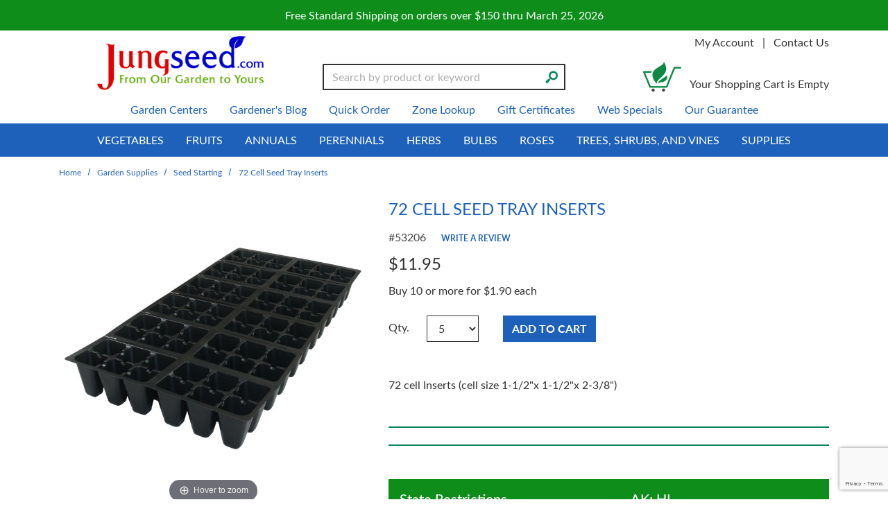

--- FILE ---
content_type: text/html; charset=UTF-8
request_url: https://www.jungseed.com/product/J53206/1046
body_size: 32248
content:




  

    








<!DOCTYPE html>
<html lang="en">

    <!-- META TAGS/CSS/JS INCLUDES -->
    
                                                                                                                                    
<head>
<title>72 Cell Seed Tray Inserts, Seed Starting: J.W. Jung Seed Company</title>

<meta charset="utf-8" />
<meta name="viewport" content="width=device-width, initial-scale=1, shrink-to-fit=no">
<meta http-equiv="Cache-Control" content="max-age=31536000">
<meta http-equiv="cache-control" content="max-age=0" />
<meta http-equiv="cache-control" content="no-cache" />
<meta name="keywords" content='Seed Starting,,' />
<meta name="description" content='72 cell Inserts (cell size 1-1/2x 1-1/2x 2-3/8)' />

<link rel="preconnect" href="http://www.trustlogo.com">
<link rel="preconnect" href="https://fonts.gstatic.com">
<link rel="preload" href="https://cdn.commercev3.net/cdn.jungseed.com/images/popup/53206.jpg" as="image" Workspacepriority="high">

<link rel="preload" href="https://cdn.commercev3.net/cdn.jungseed.com/images/popup/04497_0209.jpg" as="image">


<link rel="preload" as="script" href="https://code.jquery.com/jquery-3.6.0.min.js" integrity="sha256-/xUj+3OJU5yExlq6GSYGSHk7tPXikynS7ogEvDej/m4=" crossorigin="anonymous">
<script src="https://cdnjs.cloudflare.com/ajax/libs/jQuery.mmenu/9.0.4/mmenu.js" integrity="sha512-Ck6wU4K4t4pq8uhZUT9rxNo/j2GqdWJGHNNBwQL9ZxOBeoppv0R1XTPjH2REvqFLyQjljxWJUhmxsoud5KWCHQ==" crossorigin="anonymous" referrerpolicy="no-referrer"></script>
<link rel="preload" as="script" href="https://cdnjs.cloudflare.com/ajax/libs/PreloadJS/1.0.1/preloadjs.min.js" integrity="sha512-fEAYokehnF/e5P+Whrp7YAWBQGqQtimX1DrFBu21J+4WI2wCM/z+kTHiRMCcfYUqHbCcCADC9QivGn7Q75IQig==" crossorigin="anonymous" 
referrerpolicy="no-referrer">
<link rel="preload" as="script" href="https://cdn.commercev3.net/cdn.jungseed.com/intersection-observer.min.js">
<link rel="preload" as="script" href="https://cdn.jsdelivr.net/npm/vanilla-lazyload@12.5.0/dist/lazyload.min.js">


<link rel="preload" as="style" onload="this.onload=null;this.rel='stylesheet'" href="https://cdn.jsdelivr.net/npm/bootstrap@4.5.3/dist/css/bootstrap.min.css" integrity="sha384-TX8t27EcRE3e/ihU7zmQxVncDAy5uIKz4rEkgIXeMed4M0jlfIDPvg6uqKI2xXr2" 
crossorigin="anonymous" > 
<noscript><link rel="stylesheet" href="https://cdn.jsdelivr.net/npm/bootstrap@4.5.3/dist/css/bootstrap.min.css"></noscript>
<link rel="preload" as="style" onload="this.onload=null;this.rel='stylesheet'" type="text/css" href="https://cdn.commercev3.net/cdn.jungseed.com/styles_sec.min.css" />
  
<link rel="shortcut icon" href="https://cdn.commercev3.net/cdn.jungseed.com/images/favicon.ico" type="image/x-icon" />

<link rel="preload" as="style" onload="this.onload=null;this.rel='stylesheet'" type="text/css" href="https://fonts.googleapis.com/css?family=Lato:300,400,700,400italic&display=swap"> 
<noscript><link rel="stylesheet" href="https://fonts.googleapis.com/css?family=Lato:300,400,700,400italic&display=swap">
</noscript>

<link rel="preload" as="style" onload="this.onload=null;this.rel='stylesheet'" type="text/css" href="https://fonts.googleapis.com/css2?family=Oleo+Script&display=swap"> 
<noscript><link rel="stylesheet" href="https://fonts.googleapis.com/css2?family=Oleo+Script&display=swap"></noscript>

<link rel="preload" as="style" onload="this.onload=null;this.rel='stylesheet'" type="text/css" href="https://fonts.googleapis.com/css2?family=Poppins:wght@600;700;800&display=swap"> 
<noscript><link rel="stylesheet" href="https://fonts.googleapis.com/css2?family=Poppins:wght@600;700;800&display=swap"></noscript>

<link rel="preload" as="style" onload="this.onload=null;this.rel='stylesheet'" type="text/css" href="https://fonts.googleapis.com/css?family=Lato:300,400,700,400italic&display=swap"> 
<noscript><link rel="stylesheet" href="https://fonts.googleapis.com/css?family=Lato:300,400,700,400italic&display=swap">
</noscript>

<link rel="preload" as="style" onload="this.onload=null;this.rel='stylesheet'" type="text/css" href="https://fonts.googleapis.com/css2?family=Poppins:wght@600;700;800&display=swap"> 
<noscript><link rel="stylesheet" href="https://fonts.googleapis.com/css2?family=Poppins:wght@600;700;800&display=swap">
</noscript>

<link rel="preload" as="style" onload="this.onload=null;this.rel='stylesheet'" type="text/css" href="https://cdnjs.cloudflare.com/ajax/libs/jQuery.mmenu/9.0.4/mmenu.min.css" integrity="sha512-pHFBBVl3Z0rF9jL666olgOerFoZfjxXEXNIOW3KBW/AZsnIxA6K9GXoGV+iCbB7SvCL1+WtY2nVP2sX60OxP6g==" crossorigin="anonymous" referrerpolicy="no-referrer"> 
<noscript><link rel="stylesheet" href="https://cdnjs.cloudflare.com/ajax/libs/jQuery.mmenu/9.0.4/mmenu.min.css">
</noscript>


<link rel="preload" as="style" onload="this.onload=null;this.rel='stylesheet'" type="text/css" href="https://cdn.commercev3.net/cdn.jungseed.com/fontawesome_sec.min.css" defer>
<link rel="preload" as="style" onload="this.onload=null;this.rel='stylesheet'" type="text/css" href="https://cdn.commercev3.net/cdn.jungseed.com/brands_sec.min.css" defer>
<link rel="preload" as="style" onload="this.onload=null;this.rel='stylesheet'" type="text/css" href="https://cdn.commercev3.net/cdn.jungseed.com/solid_sec.min.css" defer>
<link rel="preload" as="style" onload="this.onload=null;this.rel='stylesheet'" type="text/css" href="https://cdn.commercev3.net/cdn.jungseed.com/regular_sec.min.css" defer>


<style>
.mm-slideout {
z-index:auto;
}
</style>

<link rel="preload" as="style" onload="this.onload=null;this.rel='stylesheet'" type="text/css" href="https://cdn.commercev3.net/cdn.jungseed.com/magicscroll_sec.min.css">
<link rel="preload" as="style" onload="this.onload=null;this.rel='stylesheet'" type="text/css" href="https://cdn.commercev3.net/cdn.jungseed.com/magiczoomplus_sec.min.css">


<link rel="canonical" href="https://www.jungseed.com/product/J53206/1046" />



<script src="https://code.jquery.com/jquery-3.6.0.min.js" integrity="sha256-/xUj+3OJU5yExlq6GSYGSHk7tPXikynS7ogEvDej/m4=" crossorigin="anonymous"></script>

<script src="https://cdnjs.cloudflare.com/ajax/libs/jQuery.mmenu/9.0.4/mmenu.js" integrity="sha512-Ck6wU4K4t4pq8uhZUT9rxNo/j2GqdWJGHNNBwQL9ZxOBeoppv0R1XTPjH2REvqFLyQjljxWJUhmxsoud5KWCHQ==" crossorigin="anonymous" referrerpolicy="no-referrer"></script>

<script src="https://cdn.jsdelivr.net/npm/popper.js@1.16.1/dist/umd/popper.min.js" integrity="sha384-9/reFTGAW83EW2RDu2S0VKaIzap3H66lZH81PoYlFhbGU+6BZp6G7niu735Sk7lN"  crossorigin="anonymous" defer></script>
<script src="https://stackpath.bootstrapcdn.com/bootstrap/4.5.2/js/bootstrap.min.js" integrity="sha384-B4gt1jrGC7Jh4AgTPSdUtOBvfO8shuf57BaghqFfPlYxofvL8/KUEfYiJOMMV+rV"  crossorigin="anonymous" defer></script>

<script src="https://cdnjs.cloudflare.com/ajax/libs/PreloadJS/1.0.1/preloadjs.min.js" integrity="sha512-fEAYokehnF/e5P+Whrp7YAWBQGqQtimX1DrFBu21J+4WI2wCM/z+kTHiRMCcfYUqHbCcCADC9QivGn7Q75IQig==" crossorigin="anonymous" 
referrerpolicy="no-referrer"></script>

<script type="text/javascript" src="https://cdn.commercev3.net/cdn.jungseed.com/magicscroll.js" async></script>
<script type="text/javascript" src="https://cdn.commercev3.net/cdn.jungseed.com/magiczoomplus.js" async></script>

 <script async  type='text/javascript' src='https://static.klaviyo.com/onsite/js/klaviyo.js?company_id=VYdZAd'></script>
 
 <!--<script  type="text/javascript" async="" src="https://static.klaviyo.com/onsite/js/VYdZAd/klaviyo.js"></script>-->

 
<script type="text/javascript" src="https://cdn.commercev3.net/cdn.jungseed.com/cookie.min.js"></script>
<script type="text/javascript" src="https://cdn.commercev3.net/cdn.jungseed.com/all.min.js"></script>
<script type="text/javascript" src="https://cdn.commercev3.net/cdn.jungseed.com/aj.min.js"></script>

      
        
  
          
<script>
window.dataLayer = window.dataLayer || [];
dataLayer.push(,]
});
</script>

 
<!-- Google Tag Manager -->
<script>(function(w,d,s,l,i){w[l]=w[l]||[];w[l].push({'gtm.start': new Date().getTime(),event:'gtm.js'});var f=d.getElementsByTagName(s)[0], j=d.createElement(s),dl=l!='dataLayer'?'&l='+l:'';j.async=true;j.src='https://www.googletagmanager.com/gtm.js?id='+i+dl;f.parentNode.insertBefore(j,f);})(window,document,'script','dataLayer','GTM-N5QLWTZ');</script>
<noscript><iframe src="https://www.googletagmanager.com/ns.html?id=GTM-N5QLWTZ" height="0" width="0" style="display:none;visibility:hidden"></iframe></noscript>
<!-- End Google Tag Manager -->

<script>
function escapeString(str) {
  return str.replace(/'/g, '&#039;');
}
</script>

    <script type="text/javascript">
        window.dataLayer = window.dataLayer || []
                dataLayer.push({
                                                "event": "view_item",
            "ecommerce": {
                "items": [
                                                                                                        {
                                                                        "item_name": "72 Cell Seed Tray Inserts",
                                    "item_id": "53206",
                                    "coupon": "",
                                    "price": "11.95",
                                    "item_brand": "J.W. Jung Seed Company",
                                    "item_category": "Seed Starting",
                                                                                                                                                                                                                                                                                                "quantity": "5"
                                }
                                                                                                                                                                        ]
            }
        });

                                        console.log("product is standalone");
            $(document).ready(function() {
                                                        $("input[name=addtocart_submit], .input[name=livearttocart_submit], .addtocart_button").click(function(event){
                                                    var selected_attributes = "";
                            $("select[name^=custom_field]").each(function(){
                                if ($(this).val()!="" && $(this).val()!="[Select One]") {
                                    selected_attributes += $(this).val()+ ",";
                                }
                            });
                            selected_attributes = selected_attributes.slice(0, -1); // remove last comma
                                                dataLayer.push({
                            "event": "add_to_cart",
                            "ecommerce": {
                                "currency": "USD",
                                "value": parseFloat(parseFloat($(this).attr("price").replace(",","")) * parseFloat($(this).closest("form").find("input[id^=qty_]").val())).toFixed(2),
                                "items": [{
                                    "item_name": escapeString($(this).attr("item_name")),
                                    "item_id": $(this).attr("item_id"),
                                    "price": $(this).attr("price"),
                                    'item_brand': $(this).attr("item_brand"),
                                    'item_category': $(this).attr("item_category"),
                                    'item_variant': selected_attributes,                                    // 'item_list_name': 'Search Results',  // If associated with a list selection.
                                    // 'item_list_id': 'SR123',  // If associated with a list selection.
                                    // 'index': 1,  // If associated with a list selection.
                                    "quantity": $(this).closest("form").find("input[id^=qty_]").val()
                                }]
                            }
                        });
                        console.log("ADD TO CART (standalone)");
                        console.log(JSON.stringify(dataLayer));
                    });    
                            });
        
        $(document).ready(function() {
            // Add a listener for upsell modal clicks to add related products
            $("#addprodsubmit").click(function(){
                 // Find all checked checkboxes within the modal
                console.log("ADD TO CART (upsell prods)");
                var checkboxes = $(this).closest('.modal-body').find('input[type="checkbox"]:checked');
                checkboxes.each(function() {
                    dataLayer.push({
                        'event': 'add_to_cart',
                        'ecommerce': {
                            'currency': 'USD',
                            'value': $(this).closest('.additional-prod').find('input[id^="hidden_price"]').val(),
                            'items': [{
                                'item_id': $(this).closest('.additional-prod').find('input[name="prod_id"]').val(),
                                'item_name': escapeString($(this).closest('.additional-prod').find('h3').text()),
                                'price': $(this).closest('.additional-prod').find('input[id^="hidden_price"]').val(),
                                'quantity': 1
                            }]
                        }
                    });  
                });
                console.log(JSON.stringify(dataLayer));
            });

            // Add to cart event for Related Products
            $(document).ready(function() {
                $("#you_may_also_like input[name=addtocart_submit]").click(function(event){
                    console.log("ADD TO CART (#you_may_also_like prods)");
                    dataLayer.push({
                        "event": "add_to_cart",
                        "currency": "USD",
                        "value": parseFloat($(event.target).attr("price").replace(",","")),
                        "ecommerce": {
                            "items": [{
                                "item_name": escapeString($(event.target).attr("item_name")), // Name or ID is required.
                                "item_id": $(event.target).attr("item_id"),
                                "price": $(event.target).attr("price"),
                                'item_brand': $(event.target).attr("item_brand"),
                                'item_category': $(event.target).attr("item_category"),
                                // 'item_variant': 'Black',
                                // 'item_list_name': 'Search Results',  // If associated with a list selection.
                                // 'item_list_id': 'SR123',  // If associated with a list selection.
                                // 'index': 1,  // If associated with a list selection.
                                "quantity": "1"
                            }]
                        }
                    });
                    console.log(JSON.stringify(dataLayer));
                });
            });

        });
    </script>



 

   
                                                                  

  
    
                                    
                                     
                        <script async type="application/ld+json">
                                {
                    "@context": "https://schema.org",
                    "@type": "Product",
                    "name": "72 Cell Seed Tray Inserts",
                    "image": "https://www.jungseed.com/images/popup/53206.jpg",
                    "description": "72 cell Inserts (cell size 1-1/2&quot;x 1-1/2&quot;x 2-3/8&quot;)",
                    "url": "https://www.jungseed.com/product/J53206/1046",
                    "productID": "53206",
                    "mpn": "53206",
                    "sku": "53206",
                    "brand": {
                        "@type": "Brand",
                        "name": "J.W. Jung Seed Company"
                    },
                                        "offers": {
                        "@type": "Offer",
                        "priceCurrency": "USD",
                        "price": "11.95",
                        "priceValidUntil": "2026-02-18",
                        "itemCondition": "https://schema.org/NewCondition",
                                                                                                                                                                                                                                                            "availability": "https://schema.org/InStock",
                        "url": "https://www.jungseed.com/product/J53206/1046",
                        "itemOffered": "72 Cell Seed Tray Inserts",
                        "seller": {
                            "@type": "Organization",
                            "name": "J.W. Jung Seed Company"
                        }
                    }
                                    }

            </script>
            

        

    <script async type="application/ld+json">
                {
            "@context": "https://schema.org",
            "@type": "Organization",
            "url": "https://www.jungseed.com",
            "sameAs" : [
              "https://www.facebook.com/JungMadisonNorth",
                "https://twitter.com/JungSeeds",
              "http://www.pinterest.com/jungseed/"
          ],
            "image": "https://www.jungseed.com/images/jung-seed-logo.png",
            "logo": "https://www.jungseed.com/images/jung-seed-logo.png",
            "name": "J.W. Jung Seed Company",
            "description": "Jung Seed has been a leading supplier of organic, heirloom, fruit, vegetable, flower, herb, perennial, and annual plants and seeds since 1907.",
            "telephone": "+1-800-247-5864",
            "address": {
                "@type": "PostalAddress",
                "streetAddress": "1313 Northport Dr.",
                "addressLocality": "Madison",
                "addressRegion": "WI",
                "postalCode": "53704",
                "addressCountry": "US"
            }
        }
    </script>

                <script async type="application/ld+json">
            {
                "@context": "https://schema.org",
                "@type": "LocalBusiness",
                "image": "https://www.jungseed.com/images/jung-seed-logo.png",
                "priceRange" : "$$ - $$$",
                "@id": "https://www.jungseed.com",
                "name": "J.W. Jung Seed Company",
                "description": "Jung Seed has been a leading supplier of organic, heirloom, fruit, vegetable, flower, herb, perennial, and annual plants and seeds since 1907.",
                "address": {
                    "@type": "PostalAddress",
                    "streetAddress": "1313 Northport Dr.",
                    "addressLocality": "Madison",
                    "addressRegion": "WI",
                    "postalCode": "53704",
                    "addressCountry": "US"
                },
                "geo": {
                    "@type": "GeoCoordinates",
                    "latitude": 43.13434,
                    "longitude": -89.37387
                },
                "url": "https://www.jungseed.com",
                "sameAs" : [
              "https://www.facebook.com/JungMadisonNorth",
                "https://twitter.com/JungSeeds",
              "http://www.pinterest.com/jungseed/"
          ],
                "telephone": "608.249.8120",
                "openingHoursSpecification": [
                    {
                        "@type": "OpeningHoursSpecification",
                        "dayOfWeek": [
              "Monday",
              "Tuesday",
              "Wednesday",
              "Thursday",
              "Friday"
          ],
                        "opens": "09:00",
                        "closes": "18:00"
                    }
                ]
            }
        </script>
        

                
                      
  

<!-- Facebook Pixel Code -->

<script>
    !(function (f, b, e, v, n, t, s) {
        if (f.fbq) return;
        n = f.fbq = function () {
            n.callMethod ? n.callMethod.apply(n, arguments) : n.queue.push(arguments);
        };
        if (!f._fbq) f._fbq = n;
        n.push = n;
        n.loaded = !0;
        n.version = "2.0";
        n.queue = [];
        t = b.createElement(e);
        t.async = !0;
        t.src = v;
        s = b.getElementsByTagName(e)[0];
        s.parentNode.insertBefore(t, s);
    })(
        window,
        document,
        "script",
        "https://connect.facebook.net/en_US/fbevents.js"
    );
    fbq("init", "704986616587166");
    fbq("track", "PageView");
    
        fbq('track', 'ViewContent');                    
</script>

<noscript>
    <img height="1" width="1" src="https://www.facebook.com/tr?id=704986616587166&ev=PageView &noscript=1" />
</noscript>
<!-- End Facebook Pixel Code -->


<script>
  (function(i,s,o,g,r,a,m){i['GoogleAnalyticsObject']=r;i[r]=i[r]||function(){
  (i[r].q=i[r].q||[]).push(arguments)},i[r].l=1*new Date();a=s.createElement(o),
  m=s.getElementsByTagName(o)[0];a.async=1;a.src=g;m.parentNode.insertBefore(a,m)
  })(window,document,'script','//www.google-analytics.com/analytics.js','ga');

  ga('create', 'UA-69583-37', 'auto');
  ga('require', 'displayfeatures');
  ga('send', 'pageview');



</script>

    
<script src="https://cdn.commercev3.net/cdn.jungseed.com/intersection-observer.min.js"></script>
<script src="https://cdn.jsdelivr.net/npm/vanilla-lazyload@12.5.0/dist/lazyload.min.js"></script>
<style>
 img:not([src]){ visibility:hidden; }
 img[data-src], img[data-srcset]{ min-height:1px;}
 </style>
 
 <!--Microsoft Clarity Code-->

 <script type="text/javascript"> 
    (function(c,l,a,r,i,t,y){ 
        c[a]=c[a]||function(){(c[a].q=c[a].q||[]).push(arguments)}; 
        t=l.createElement(r);t.async=1;t.src="https://www.clarity.ms/tag/"+i; 
        y=l.getElementsByTagName(r)[0];y.parentNode.insertBefore(t,y); 
    })(window, document, "clarity", "script", "o97tpz1h1y"); 
</script> 
 
 <!--Microsoft Clarity Code-->
 
 


<script src="https://cdn.behamics.com/jungseed/behamics.js"></script>
 
</head>
<!--default-->

    <a href="#main" class="skip-link">Skip to main content</a>
    
    <body id="product"><!-- LOADS ID FOR EACH PAGE VIEW (e.g., index, category, product) -->

        <div class="meta_pre_body"></div>

        <div id="container"><!-- OUTER CONTAINER -->

            <!-- HEADER CONTENT -->
                          <div class="promo-banner checkout_hide" role="complementary">
    <div class="container-fluid">
      Free Standard Shipping on orders over $150 thru March 25, 2026
    </div>
  </div>
<header id="header" class="clearfix w-100" role="banner">
  <div class="container">
    <div class="mobile-header d-md-none d-block my-2">
      <div class="row">
        <div class="d-md-none col-3 text-center">
          <a href="#menu" class="menu-icon"><span class="fas fa-bars" role="img" aria-label="Mobile Menu"></span><br>Menu</a> 
          <nav id="menu" role="navigation" aria-label="Mobile Site Navigation">
  <ul>
                  <li >
        <a href="/category/488">Vegetables</a>
                  <ul>
  
    <li>
   <a href="/category/489">Non-GMO Seeds</a>
     <ul>
  
    
    <li>
   <a href="/category/491">Arugula</a>
    </li>
   
    
    <li>
   <a href="/category/493">Asparagus</a>
    </li>
   
    <li>
   <a href="/category/494">Bean</a>
     <ul>
  
    <li>
   <a href="/category/495">Bush</a>
    </li>
   
    <li>
   <a href="/category/496">Dry Shell</a>
    </li>
   
    <li>
   <a href="/category/497">Filet</a>
    </li>
   
    <li>
   <a href="/category/498">Lima</a>
    </li>
   
    <li>
   <a href="/category/499">Pole</a>
    </li>
   
    
    <li>
   <a href="/category/501">Soybeans (Edamame)</a>
    </li>
 </ul>    </li>
   
    <li>
   <a href="/category/502">Beet</a>
    </li>
   
    <li>
   <a href="/category/503">Broccoli</a>
    </li>
   
    <li>
   <a href="/category/504">Brussels Sprouts</a>
    </li>
   
    <li>
   <a href="/category/505">Buckwheat</a>
    </li>
   
    <li>
   <a href="/category/506">Cabbage</a>
    </li>
   
    <li>
   <a href="/category/507">Carrot</a>
    </li>
   
    <li>
   <a href="/category/508">Cauliflower</a>
    </li>
   
    
    <li>
   <a href="/category/510">Celery</a>
    </li>
   
    <li>
   <a href="/category/511">Clover</a>
    </li>
   
    <li>
   <a href="/category/512">Collard</a>
    </li>
   
    <li>
   <a href="/category/513">Corn</a>
     <ul>
  
    <li>
   <a href="/category/514">Corn, Ornamental</a>
    </li>
   
    <li>
   <a href="/category/515">Normal (SU) Hybrids</a>
    </li>
   
    <li>
   <a href="/category/516">Popcorn</a>
    </li>
   
    
    
    <li>
   <a href="/category/518">Sugary Enhanced (se) Hybrids</a>
    </li>
   
    <li>
   <a href="/category/519">Supersweet (sh2) Hybrids</a>
    </li>
   
    <li>
   <a href="/category/520">Synergistic Hybrids</a>
    </li>
 </ul>    </li>
   
    <li>
   <a href="/category/521">Cover Crops</a>
    </li>
   
    <li>
   <a href="/category/522">Cucumber</a>
     <ul>
  
    <li>
   <a href="/category/523">Burpless</a>
    </li>
   
    <li>
   <a href="/category/524">Bush</a>
    </li>
   
    <li>
   <a href="/category/525">Pickling</a>
    </li>
   
    <li>
   <a href="/category/526">Slicing</a>
    </li>
 </ul>    </li>
   
    <li>
   <a href="/category/527">Deer and Turkey Mix</a>
    </li>
   
    <li>
   <a href="/category/528">Easy Veggies</a>
    </li>
   
    <li>
   <a href="/category/529">Eggplant</a>
    </li>
   
    
    
    <li>
   <a href="/category/531">Gourd</a>
    </li>
   
    <li>
   <a href="/category/532">Greens</a>
    </li>
   
    <li>
   <a href="/category/533">Ground Cherry</a>
    </li>
   
    <li>
   <a href="/category/534">Kale</a>
    </li>
   
    <li>
   <a href="/category/535">Kalettes&reg;</a>
    </li>
   
    <li>
   <a href="/category/536">Kohlrabi</a>
    </li>
   
    <li>
   <a href="/category/537">Leeks</a>
    </li>
   
    <li>
   <a href="/category/538">Lettuce</a>
     <ul>
  
    
    <li>
   <a href="/category/540">Butterhead/Bibb</a>
    </li>
   
    
    <li>
   <a href="/category/1370">Iceberg</a>
    </li>
   
    <li>
   <a href="/category/542">Loose-Leaf</a>
    </li>
   
    <li>
   <a href="/category/543">Lettuce Seed Blends</a>
    </li>
   
    <li>
   <a href="/category/544">Mesclun Mixes</a>
    </li>
   
    <li>
   <a href="/category/546">Romaine</a>
    </li>
 </ul>    </li>
   
    
    <li>
   <a href="/category/548">Mangel</a>
    </li>
   
    <li>
   <a href="/category/549">Melon</a>
    </li>
   
    <li>
   <a href="/category/1288">Microgreens</a>
    </li>
   
    <li>
   <a href="/category/545">Mizuna &amp; Mustard</a>
    </li>
   
    <li>
   <a href="/category/550">Okra</a>
    </li>
   
    <li>
   <a href="/category/551">Onion</a>
    </li>
   
    <li>
   <a href="/category/553">Pak Choi</a>
    </li>
   
    <li>
   <a href="/category/554">Parsley</a>
    </li>
   
    <li>
   <a href="/category/555">Parsnip</a>
    </li>
   
    <li>
   <a href="/category/556">Peas</a>
     <ul>
  
    <li>
   <a href="/category/557">Shelling</a>
    </li>
   
    <li>
   <a href="/category/558">Snap</a>
    </li>
   
    <li>
   <a href="/category/559">Snow</a>
    </li>
 </ul>    </li>
   
    <li>
   <a href="/category/560">Pepper</a>
     <ul>
  
    <li>
   <a href="/category/561">Hot</a>
    </li>
   
    
    <li>
   <a href="/category/563">Sweet Bell</a>
    </li>
   
    <li>
   <a href="/category/564">Sweet Non-Bell</a>
    </li>
 </ul>    </li>
   
    <li>
   <a href="/category/1152">Potatoes</a>
    </li>
   
    <li>
   <a href="/category/565">Pumpkin</a>
     <ul>
  
    
    
    
    
    <li>
   <a href="/category/1567">Pie Pumpkins</a>
    </li>
 </ul>    </li>
   
    <li>
   <a href="/category/566">Radicchio</a>
    </li>
   
    <li>
   <a href="/category/567">Radish</a>
     <ul>
  
    <li>
   <a href="/category/1365">Chinese Winter Radishes</a>
    </li>
 </ul>    </li>
   
    <li>
   <a href="/category/568">Rutabaga</a>
    </li>
   
    
    <li>
   <a href="/category/570">Shallot</a>
    </li>
   
    <li>
   <a href="/category/571">Spinach</a>
    </li>
   
    <li>
   <a href="/category/572">Sprouting Seed</a>
    </li>
   
    <li>
   <a href="/category/573">Squash</a>
     <ul>
  
    <li>
   <a href="/category/574">Fall/Winter</a>
    </li>
   
    <li>
   <a href="/category/575">Spaghetti</a>
    </li>
   
    <li>
   <a href="/category/576">Summer</a>
    </li>
 </ul>    </li>
   
    <li>
   <a href="/category/1371">Sugar Beet</a>
    </li>
   
    <li>
   <a href="/category/577">Sunflower</a>
    </li>
   
    <li>
   <a href="/category/588">Seed Tapes</a>
    </li>
   
    <li>
   <a href="/category/578">Swiss Chard</a>
    </li>
   
    <li>
   <a href="/category/579">Tomatillo</a>
    </li>
   
    <li>
   <a href="/category/580">Tomato</a>
     <ul>
  
    <li>
   <a href="/category/581">Cherry and Grape</a>
    </li>
   
    <li>
   <a href="/category/582">Early</a>
    </li>
   
    <li>
   <a href="/category/583">Heirlooms</a>
    </li>
   
    <li>
   <a href="/category/584">Large Red</a>
    </li>
   
    <li>
   <a href="/category/585">Non-Red</a>
    </li>
   
    <li>
   <a href="/category/586">Paste</a>
    </li>
   
    <li>
   <a href="/category/1146">Saladette</a>
    </li>
 </ul>    </li>
   
    <li>
   <a href="/category/587">Turnip</a>
    </li>
   
    
    <li>
   <a href="/category/589">Watermelon</a>
     <ul>
  
    <li>
   <a href="/category/1349">Seedless Watermelon</a>
    </li>
   
    <li>
   <a href="/category/1350">Seeded Watermelon</a>
    </li>
 </ul>    </li>
   
    <li>
   <a href="/category/590">Zucchini</a>
    </li>
   
  </ul>    </li>
   
    <li>
   <a href="/category/591">Non-GMO Plants</a>
     <ul>
  
    <li>
   <a href="/category/592">Asparagus</a>
    </li>
   
    
    
    
    
    <li>
   <a href="/category/597">Eggplant</a>
    </li>
   
    <li>
   <a href="/category/598">Garlic &amp; Fall Onions</a>
    </li>
   
    <li>
   <a href="/category/599">Grafted Vegetables Plants</a>
    </li>
   
    <li>
   <a href="/category/600">Horseradish</a>
    </li>
   
    <li>
   <a href="/category/601">Jerusalem Artichoke</a>
    </li>
   
    
    <li>
   <a href="/category/603">Leek</a>
    </li>
   
    
    
    <li>
   <a href="/category/1441">Onion</a>
     <ul>
  
    <li>
   <a href="/category/1652">Onion Sets</a>
    </li>
   
    <li>
   <a href="/category/1653">Onion Plants</a>
    </li>
 </ul>    </li>
   
    
    <li>
   <a href="/category/608">Pepper</a>
     <ul>
  
    <li>
   <a href="/category/609">Hot Pepper</a>
    </li>
   
    <li>
   <a href="/category/610">Pepper Plant Collections</a>
    </li>
   
    <li>
   <a href="/category/611">Sweet Bell</a>
    </li>
   
    <li>
   <a href="/category/612">Sweet Non-Bell</a>
    </li>
 </ul>    </li>
   
    <li>
   <a href="/category/613">Potato</a>
     <ul>
  
    
    <li>
   <a href="/category/615">Potatoes, whole</a>
    </li>
   
    <li>
   <a href="/category/616">Potatoes, Sweet</a>
    </li>
 </ul>    </li>
   
    <li>
   <a href="/category/617">Rhubarb</a>
    </li>
   
    <li>
   <a href="/category/618">Shallot</a>
    </li>
   
    <li>
   <a href="/category/619">Tomato</a>
     <ul>
  
    <li>
   <a href="/category/620">Cherry</a>
    </li>
   
    <li>
   <a href="/category/621">Collections</a>
    </li>
   
    <li>
   <a href="/category/622">Early</a>
    </li>
   
    <li>
   <a href="/category/623">Heirlooms</a>
    </li>
   
    <li>
   <a href="/category/624">Large Red</a>
    </li>
   
    <li>
   <a href="/category/625">Non-Red</a>
    </li>
   
    <li>
   <a href="/category/626">Paste</a>
    </li>
 </ul>    </li>
   
    <li>
   <a href="/category/627">Plant Collections</a>
    </li>
 </ul>    </li>
   
    <li>
   <a href="/category/552">Organic Vegetable Seeds</a>
     <ul>
  
    <li>
   <a href="/category/1096">Organic Bean</a>
    </li>
   
    <li>
   <a href="/category/1097">Organic Beet</a>
    </li>
   
    <li>
   <a href="/category/1098">Organic Broccoli</a>
    </li>
   
    <li>
   <a href="/category/1099">Organic Carrot</a>
    </li>
   
    <li>
   <a href="/category/1100">Organic Celery</a>
    </li>
   
    
    <li>
   <a href="/category/1101">Organic Corn</a>
    </li>
   
    <li>
   <a href="/category/1102">Organic Cucumber</a>
    </li>
   
    <li>
   <a href="/category/1103">Organic Ground Cherry</a>
    </li>
   
    <li>
   <a href="/category/1104">Organic Herbs</a>
    </li>
   
    <li>
   <a href="/category/1105">Organic Kale</a>
    </li>
   
    <li>
   <a href="/category/1106">Organic Kohlrabi</a>
    </li>
   
    <li>
   <a href="/category/1107">Organic Lettuce</a>
    </li>
   
    <li>
   <a href="/category/1108">Organic Melons</a>
    </li>
   
    <li>
   <a href="/category/1109">Organic Onion</a>
    </li>
   
    <li>
   <a href="/category/1110">Organic Peas</a>
    </li>
   
    <li>
   <a href="/category/1111">Organic Pepper</a>
    </li>
   
    <li>
   <a href="/category/1112">Organic Pumpkin</a>
    </li>
   
    <li>
   <a href="/category/1113">Organic Radish</a>
    </li>
   
    <li>
   <a href="/category/1373">Organic Rutabaga</a>
    </li>
   
    <li>
   <a href="/category/1114">Organic Spinach</a>
    </li>
   
    <li>
   <a href="/category/1115">Organic Squash</a>
    </li>
   
    
    <li>
   <a href="/category/1117">Organic Tomatoes</a>
    </li>
   
    <li>
   <a href="/category/1118">Organic Turnips</a>
    </li>
 </ul>    </li>
   
    
  </ul>                </li>
                        <li >
        <a href="/category/628">Fruits</a>
                  <ul>
  
    <li>
   <a href="/category/1215">Fruits</a>
     <ul>
  
    <li>
   <a href="/category/629">Apple</a>
     <ul>
  
    <li>
   <a href="/category/630">Columnar Apples</a>
    </li>
   
    <li>
   <a href="/category/631">Dwarf Apples</a>
    </li>
   
    <li>
   <a href="/category/632">Semi-Dwarf Apples</a>
    </li>
   
    <li>
   <a href="/category/633">Standard Apples</a>
    </li>
 </ul>    </li>
   
    <li>
   <a href="/category/634">Apricot</a>
    </li>
   
    <li>
   <a href="/category/635">Aronia</a>
    </li>
   
    
    <li>
   <a href="/category/637">Blackberry</a>
    </li>
   
    <li>
   <a href="/category/638">Blueberry</a>
    </li>
   
    <li>
   <a href="/category/639">Bush Cherry</a>
    </li>
   
    <li>
   <a href="/category/641">Cherry</a>
     <ul>
  
    <li>
   <a href="/category/1670">Dwarf Cherries</a>
    </li>
   
    <li>
   <a href="/category/1671">Standard Cherries</a>
    </li>
 </ul>    </li>
   
    <li>
   <a href="/category/640">Bushel and Berry&reg; Fruits</a>
    </li>
   
    <li>
   <a href="/category/1295">Cornelian Cherry</a>
    </li>
   
    <li>
   <a href="/category/642">Cranberry</a>
    </li>
   
    <li>
   <a href="/category/643">Currant</a>
    </li>
   
    <li>
   <a href="/category/644">Elderberry</a>
    </li>
   
    <li>
   <a href="/category/645">Fig</a>
    </li>
   
    <li>
   <a href="/category/646">Fruit Collection</a>
    </li>
   
    <li>
   <a href="/category/647">Fruiting Ground Cover</a>
    </li>
   
    <li>
   <a href="/category/648">Goji Berry or Wolfberry</a>
    </li>
   
    <li>
   <a href="/category/649">Gooseberry</a>
    </li>
   
    <li>
   <a href="/category/650">Goumi</a>
    </li>
   
    <li>
   <a href="/category/651">Grape</a>
    </li>
   
    <li>
   <a href="/category/652">Honeyberry or Haskap</a>
    </li>
   
    <li>
   <a href="/category/653">Jostaberry</a>
    </li>
   
    <li>
   <a href="/category/654">Kiwi</a>
    </li>
   
    <li>
   <a href="/category/655">Lemon</a>
    </li>
   
    <li>
   <a href="/category/656">Lime Trees</a>
    </li>
   
    <li>
   <a href="/category/657">Lingonberry</a>
    </li>
   
    <li>
   <a href="/category/658">Melons</a>
    </li>
   
    <li>
   <a href="/category/659">Mountain Ash</a>
    </li>
   
    <li>
   <a href="/category/660">Mulberry</a>
    </li>
   
    <li>
   <a href="/category/1711">Nagoonberry</a>
    </li>
   
    <li>
   <a href="/category/661">Pawpaw</a>
    </li>
   
    <li>
   <a href="/category/662">Peach &amp; Nectarine</a>
    </li>
   
    <li>
   <a href="/category/663">Pear</a>
     <ul>
  
    <li>
   <a href="/category/664">Asian Pears</a>
    </li>
   
    <li>
   <a href="/category/1668">Dwarf Pears</a>
    </li>
   
    <li>
   <a href="/category/1669">Standard Pears</a>
    </li>
 </ul>    </li>
   
    <li>
   <a href="/category/665">Persimmon</a>
    </li>
   
    <li>
   <a href="/category/667">Pineberry</a>
    </li>
   
    <li>
   <a href="/category/666">Plum</a>
    </li>
   
    <li>
   <a href="/category/668">Quince</a>
    </li>
   
    <li>
   <a href="/category/669">Raspberry</a>
    </li>
   
    <li>
   <a href="/category/670">Rhubarb</a>
    </li>
   
    <li>
   <a href="/category/671">Sea Berry</a>
    </li>
   
    <li>
   <a href="/category/672">Strawberry</a>
    </li>
   
    <li>
   <a href="/category/673">Watermelon</a>
    </li>
 </ul>    </li>
 </ul>                </li>
                        <li >
        <a href="/category/674">Annuals</a>
                  <ul>
  
    
    <li>
   <a href="/category/691">Annual Seeds</a>
     <ul>
  
    <li>
   <a href="/category/692">Alyssum</a>
    </li>
   
    <li>
   <a href="/category/1294">Amaranthus</a>
    </li>
   
    
    <li>
   <a href="/category/694">Annual Flower Mix</a>
    </li>
   
    
    <li>
   <a href="/category/696">Aster</a>
    </li>
   
    <li>
   <a href="/category/697">Bachelor Button</a>
    </li>
   
    
    
    <li>
   <a href="/category/700">Calendula</a>
    </li>
   
    
    
    <li>
   <a href="/category/703">Celosia</a>
    </li>
   
    <li>
   <a href="/category/704">Cleome</a>
    </li>
   
    
    <li>
   <a href="/category/706">Coleus</a>
    </li>
   
    <li>
   <a href="/category/707">Cosmos</a>
    </li>
   
    
    <li>
   <a href="/category/708">Dianthus</a>
    </li>
   
    
    <li>
   <a href="/category/710">Flowering Cabbage &amp; Kale</a>
    </li>
   
    
    <li>
   <a href="/category/712">Gazania</a>
    </li>
   
    <li>
   <a href="/category/713">Geranium</a>
    </li>
   
    
    
    
    <li>
   <a href="/category/716">Helianthus</a>
    </li>
   
    <li>
   <a href="/category/717">Impatiens</a>
    </li>
   
    
    
    <li>
   <a href="/category/682">Lobelia</a>
    </li>
   
    <li>
   <a href="/category/719">Marigold</a>
    </li>
   
    
    <li>
   <a href="/category/1715">Monarda</a>
    </li>
   
    
    
    <li>
   <a href="/category/723">Moss Roses</a>
    </li>
   
    <li>
   <a href="/category/724">Nasturtium</a>
    </li>
   
    
    <li>
   <a href="/category/1372">Ornamental Pepper</a>
    </li>
   
    
    <li>
   <a href="/category/727">Pansy</a>
    </li>
   
    <li>
   <a href="/category/1368">Pentas</a>
    </li>
   
    <li>
   <a href="/category/728">Petunia</a>
     <ul>
  
    <li>
   <a href="/category/729">Easy Wave&reg; Petunias</a>
    </li>
   
    <li>
   <a href="/category/730">Shock Wave&reg; Petunias</a>
    </li>
   
    <li>
   <a href="/category/731">The Original Wave&reg; Petunias</a>
    </li>
   
    <li>
   <a href="/category/732">Tidal Wave&reg; Hybrid Petunias</a>
    </li>
 </ul>    </li>
   
    <li>
   <a href="/category/1296">Phacelia</a>
    </li>
   
    
    <li>
   <a href="/category/734">Portulaca</a>
    </li>
   
    
    
    <li>
   <a href="/category/735">Rudbeckia</a>
    </li>
   
    <li>
   <a href="/category/737">Snapdragon</a>
    </li>
   
    
    <li>
   <a href="/category/739">Sunflower</a>
    </li>
   
    <li>
   <a href="/category/740">Sweet Pea</a>
    </li>
   
    
    <li>
   <a href="/category/741">Vinca</a>
    </li>
   
    <li>
   <a href="/category/742">Wildflower Mix</a>
    </li>
   
    <li>
   <a href="/category/743">Zinnia</a>
    </li>
 </ul>    </li>
 </ul>                </li>
                        <li >
        <a href="/category/744">Perennials</a>
                  <ul>
  
    <li>
   <a href="/category/745">Perennial Plants</a>
     <ul>
  
    <li>
   <a href="/category/1685">New Perennials Plants</a>
    </li>
   
    <li>
   <a href="/category/1091">Actaea</a>
    </li>
   
    <li>
   <a href="/category/746">Agastache</a>
    </li>
   
    <li>
   <a href="/category/747">Allium</a>
    </li>
   
    
    <li>
   <a href="/category/749">Anemone</a>
    </li>
   
    <li>
   <a href="/category/750">Aralia</a>
    </li>
   
    <li>
   <a href="/category/751">Artemesia</a>
    </li>
   
    <li>
   <a href="/category/752">Asclepias</a>
    </li>
   
    <li>
   <a href="/category/753">Aster</a>
    </li>
   
    <li>
   <a href="/category/754">Astilbe</a>
    </li>
   
    <li>
   <a href="/category/755">Astrantia</a>
    </li>
   
    <li>
   <a href="/category/1635">Banana, Hardy</a>
    </li>
   
    
    <li>
   <a href="/category/756">Bleeding Heart</a>
    </li>
   
    <li>
   <a href="/category/757">Bloodroot</a>
    </li>
   
    <li>
   <a href="/category/758">Bluebells, Virginia</a>
    </li>
   
    <li>
   <a href="/category/759">Brunnera</a>
    </li>
   
    <li>
   <a href="/category/760">Bunchberry</a>
    </li>
   
    <li>
   <a href="/category/761">Butterfly Weed</a>
    </li>
   
    <li>
   <a href="/category/762">Calamagrostis</a>
    </li>
   
    
    
    <li>
   <a href="/category/764">Chrysanthemum</a>
    </li>
   
    <li>
   <a href="/category/676">Colocasia</a>
    </li>
   
    
    <li>
   <a href="/category/765">Coneflower</a>
    </li>
   
    <li>
   <a href="/category/766">Coral Bells</a>
    </li>
   
    <li>
   <a href="/category/767">Coreopsis</a>
    </li>
   
    <li>
   <a href="/category/768">Cornus Canadensis</a>
    </li>
   
    <li>
   <a href="/category/1713">Crocosmia</a>
    </li>
   
    <li>
   <a href="/category/770">Daylily</a>
     <ul>
  
    
  </ul>    </li>
   
    <li>
   <a href="/category/772">Delphinium</a>
    </li>
   
    <li>
   <a href="/category/773">Dianthus</a>
    </li>
   
    <li>
   <a href="/category/774">Dicentra</a>
    </li>
   
    <li>
   <a href="/category/775">Dodecatheon</a>
    </li>
   
    <li>
   <a href="/category/776">Dutchman's Breeches</a>
    </li>
   
    <li>
   <a href="/category/777">Echinacea</a>
    </li>
   
    
    <li>
   <a href="/category/779">Fern</a>
    </li>
   
    <li>
   <a href="/category/780">Festuca</a>
    </li>
   
    
    <li>
   <a href="/category/782">Gaillardia</a>
    </li>
   
    <li>
   <a href="/category/783">Galium</a>
    </li>
   
    <li>
   <a href="/category/784">Gaultheria</a>
    </li>
   
    <li>
   <a href="/category/785">Geranium</a>
    </li>
   
    <li>
   <a href="/category/786">Grass</a>
    </li>
   
    <li>
   <a href="/category/788">Groundcover</a>
    </li>
   
    
    <li>
   <a href="/category/1155">Helianthus</a>
    </li>
   
    <li>
   <a href="/category/789">Heliopsis</a>
    </li>
   
    
    <li>
   <a href="/category/791">Hemerocallis</a>
    </li>
   
    <li>
   <a href="/category/1636">Hens and Chicks</a>
    </li>
   
    <li>
   <a href="/category/792">Heuchera</a>
    </li>
   
    
    <li>
   <a href="/category/793">Hibiscus</a>
    </li>
   
    <li>
   <a href="/category/794">Hollyhock</a>
    </li>
   
    <li>
   <a href="/category/795">Hosta</a>
    </li>
   
    <li>
   <a href="/category/1415">Ice Plant</a>
    </li>
   
    <li>
   <a href="/category/796">Iris</a>
     <ul>
  
    
    
    
    
  </ul>    </li>
   
    <li>
   <a href="/category/800">Jack-In-The-Pulpit</a>
    </li>
   
    <li>
   <a href="/category/1637">Jacob's Ladder</a>
    </li>
   
    <li>
   <a href="/category/801">Joe-Pye Weed</a>
    </li>
   
    
    <li>
   <a href="/category/803">Lavender</a>
    </li>
   
    <li>
   <a href="/category/804">Liatris</a>
    </li>
   
    <li>
   <a href="/category/805">Ligularia</a>
    </li>
   
    <li>
   <a href="/category/806">Lily Of The Valley</a>
    </li>
   
    <li>
   <a href="/category/807">Lobelia</a>
    </li>
   
    <li>
   <a href="/category/808">Lupine</a>
    </li>
   
    <li>
   <a href="/category/809">Monarda</a>
    </li>
   
    <li>
   <a href="/category/810">Nepeta</a>
    </li>
   
    <li>
   <a href="/category/811">Oenothera</a>
    </li>
   
    <li>
   <a href="/category/812">Pachysandra</a>
    </li>
   
    <li>
   <a href="/category/813">Panicum</a>
    </li>
   
    <li>
   <a href="/category/814">Pennisetum</a>
    </li>
   
    <li>
   <a href="/category/815">Penstemon</a>
    </li>
   
    <li>
   <a href="/category/816">Peony</a>
    </li>
   
    
    <li>
   <a href="/category/818">Perovskia</a>
    </li>
   
    <li>
   <a href="/category/819">Phlox</a>
    </li>
   
    <li>
   <a href="/category/820">Poppy</a>
    </li>
   
    <li>
   <a href="/category/821">Primrose</a>
    </li>
   
    <li>
   <a href="/category/1213">Pulmonaria</a>
    </li>
   
    <li>
   <a href="/category/822">Rudbeckia</a>
    </li>
   
    <li>
   <a href="/category/823">Russian Sage</a>
    </li>
   
    <li>
   <a href="/category/824">Salvia</a>
    </li>
   
    <li>
   <a href="/category/825">Sanguinaria</a>
    </li>
   
    <li>
   <a href="/category/826">Scabiosa</a>
    </li>
   
    <li>
   <a href="/category/827">Sedum</a>
    </li>
   
    <li>
   <a href="/category/828">Sempervivum</a>
    </li>
   
    <li>
   <a href="/category/769">Shasta Daisy</a>
    </li>
   
    <li>
   <a href="/category/829">Shooting Stars</a>
    </li>
   
    <li>
   <a href="/category/1714">Spigelia</a>
    </li>
   
    
    <li>
   <a href="/category/832">Sweet Woodruff</a>
    </li>
   
    <li>
   <a href="/category/833">Tea Plant</a>
    </li>
   
    
    
    
    <li>
   <a href="/category/837">Trillium</a>
    </li>
   
    <li>
   <a href="/category/838">Veronica</a>
    </li>
   
    <li>
   <a href="/category/839">Veronicastrum</a>
    </li>
   
    <li>
   <a href="/category/840">Wildflowers</a>
    </li>
   
    <li>
   <a href="/category/841">Wintergreen</a>
    </li>
   
    <li>
   <a href="/category/1414">Yarrow</a>
    </li>
   
  </ul>    </li>
   
    <li>
   <a href="/category/842">Perennial Seeds</a>
     <ul>
  
    
    
    <li>
   <a href="/category/1641">Arabis</a>
    </li>
   
    <li>
   <a href="/category/843">Asclepias</a>
    </li>
   
    <li>
   <a href="/category/844">Butterfly Weed</a>
    </li>
   
    <li>
   <a href="/category/845">Campanula</a>
    </li>
   
    
    <li>
   <a href="/category/847">Coneflower</a>
    </li>
   
    
    <li>
   <a href="/category/849">Daisy</a>
    </li>
   
    <li>
   <a href="/category/850">Delphinium</a>
    </li>
   
    
    <li>
   <a href="/category/852">Echinacea</a>
    </li>
   
    
    <li>
   <a href="/category/854">Gaillardia</a>
    </li>
   
    <li>
   <a href="/category/856">Hollyhock</a>
    </li>
   
    <li>
   <a href="/category/857">Lavender</a>
    </li>
   
    <li>
   <a href="/category/858">Lobelia</a>
    </li>
   
    
    
    <li>
   <a href="/category/860">Primrose</a>
    </li>
   
    <li>
   <a href="/category/861">Rudbeckia</a>
    </li>
 </ul>    </li>
   
  </ul>                </li>
                        <li >
        <a href="/category/862">Herbs</a>
                  <ul>
  
    <li>
   <a href="/category/863">Non-GMO Plants</a>
     <ul>
  
    
    <li>
   <a href="/category/865">Bay Laurel</a>
    </li>
   
    
    <li>
   <a href="/category/867">Ginger</a>
    </li>
   
    <li>
   <a href="/category/868">Lemongrass</a>
    </li>
   
    <li>
   <a href="/category/869">Mint</a>
    </li>
   
    <li>
   <a href="/category/870">Rosemary</a>
    </li>
   
    
    
    <li>
   <a href="/category/873">Tarragon</a>
    </li>
   
    
    <li>
   <a href="/category/875">Turmeric</a>
    </li>
 </ul>    </li>
   
    <li>
   <a href="/category/876">Non-GMO Seeds</a>
     <ul>
  
    <li>
   <a href="/category/877">Basil</a>
    </li>
   
    
    
    
    <li>
   <a href="/category/880">Chives</a>
    </li>
   
    <li>
   <a href="/category/881">Cilantro or Coriander</a>
    </li>
   
    
    <li>
   <a href="/category/883">Dill</a>
    </li>
   
    <li>
   <a href="/category/884">Fennel</a>
    </li>
   
    
    
    
    <li>
   <a href="/category/888">Oregano</a>
    </li>
   
    <li>
   <a href="/category/889">Peppermint</a>
    </li>
   
    <li>
   <a href="/category/890">Rosemary</a>
    </li>
   
    <li>
   <a href="/category/891">Sage</a>
    </li>
   
    <li>
   <a href="/category/892">Stevia</a>
    </li>
   
    
    <li>
   <a href="/category/894">Thyme</a>
    </li>
 </ul>    </li>
 </ul>                </li>
                        <li >
        <a href="/category/895">Bulbs</a>
                  <ul>
  
    <li>
   <a href="/category/1684">New Bulbs</a>
    </li>
   
    <li>
   <a href="/category/903">Amaryllis</a>
    </li>
   
    
    <li>
   <a href="/category/1122">Bulbs For Indoor Forcing</a>
    </li>
   
    <li>
   <a href="/category/897">Fall-Blooming Crocus &amp; Colchicum</a>
     <ul>
  
  </ul>    </li>
   
    
    <li>
   <a href="/category/900">Lilies</a>
     <ul>
  
    <li>
   <a href="/category/1071">Asiatic Lilies</a>
    </li>
   
    <li>
   <a href="/category/1072">Oriental Lilies</a>
    </li>
   
    
  </ul>    </li>
   
    <li>
   <a href="/category/901">Spring-Blooming Bulbs</a>
     <ul>
  
    
    <li>
   <a href="/category/1674">Recommended for the South</a>
    </li>
   
    <li>
   <a href="/category/1076">Allium</a>
    </li>
   
    <li>
   <a href="/category/1392">Accent Bulbs</a>
    </li>
   
    <li>
   <a href="/category/1077">Daffodils</a>
     <ul>
  
    <li>
   <a href="/category/1620">Daffodil Mixes</a>
    </li>
   
    <li>
   <a href="/category/1678">Double Daffodils</a>
    </li>
   
    <li>
   <a href="/category/1675">Early Spring Daffodils</a>
    </li>
   
    <li>
   <a href="/category/1676">Mid Spring Daffodils</a>
    </li>
   
    <li>
   <a href="/category/1677">Late Spring Daffodils</a>
    </li>
   
    <li>
   <a href="/category/1673">Paperwhites</a>
    </li>
 </ul>    </li>
   
    <li>
   <a href="/category/1078">Foxtail Lilies</a>
    </li>
   
    <li>
   <a href="/category/1079">Fritillaria</a>
    </li>
   
    <li>
   <a href="/category/1123">Hyacinths</a>
    </li>
   
    <li>
   <a href="/category/1135">Spring-Flowering Crocus</a>
    </li>
   
    <li>
   <a href="/category/923">Tulips</a>
     <ul>
  
    
    <li>
   <a href="/category/1081">Double Tulips</a>
    </li>
   
    <li>
   <a href="/category/1082">Petite Tulips</a>
    </li>
   
    <li>
   <a href="/category/1083">Early Spring Tulips</a>
    </li>
   
    <li>
   <a href="/category/1084">Late Spring Tulips</a>
    </li>
   
    <li>
   <a href="/category/1085">Mid Spring Tulips</a>
    </li>
   
    <li>
   <a href="/category/1086">Tulip Mixes</a>
    </li>
 </ul>    </li>
 </ul>    </li>
   
    <li>
   <a href="/category/902">Summer-Blooming Bulbs</a>
     <ul>
  
    <li>
   <a href="/category/904">Begonias</a>
     <ul>
  
    
    <li>
   <a href="/category/906">Double Roseform</a>
    </li>
   
    
    <li>
   <a href="/category/908">Hanging Basket</a>
    </li>
   
    
  </ul>    </li>
   
    <li>
   <a href="/category/1638">Caladiums</a>
    </li>
   
    <li>
   <a href="/category/911">Callas</a>
    </li>
   
    <li>
   <a href="/category/912">Cannas</a>
    </li>
   
    <li>
   <a href="/category/913">Dahlias</a>
     <ul>
  
    <li>
   <a href="/category/914">Dahlia Offers</a>
    </li>
   
    
    
    <li>
   <a href="/category/1088">Deluxe</a>
    </li>
 </ul>    </li>
   
    
    <li>
   <a href="/category/920">Gladiolus</a>
    </li>
   
    <li>
   <a href="/category/921">Lilies</a>
    </li>
   
  </ul>    </li>
 </ul>                </li>
                        <li >
        <a href="/category/924">Roses</a>
                  <ul>
  
    <li>
   <a href="/category/1157">Antiques</a>
    </li>
   
    
    <li>
   <a href="/category/926">Climbing</a>
    </li>
   
    
    <li>
   <a href="/category/928">Floribunda</a>
    </li>
   
    <li>
   <a href="/category/1377">Fragrant</a>
    </li>
   
    <li>
   <a href="/category/929">Grandiflora</a>
    </li>
   
    <li>
   <a href="/category/930">Groundcover</a>
    </li>
   
    <li>
   <a href="/category/931">Hybrid Tea</a>
    </li>
   
    
    <li>
   <a href="/category/933">Knock Out&reg; Family</a>
    </li>
   
    <li>
   <a href="/category/1158">Own Root</a>
    </li>
   
    
    <li>
   <a href="/category/934">Shrub</a>
    </li>
 </ul>                </li>
                        <li >
        <a href="/category/935">Trees, Shrubs, and Vines</a>
                  <ul>
  
    <li>
   <a href="/category/936">Shrubs</a>
     <ul>
  
    <li>
   <a href="/category/937">Abelia</a>
    </li>
   
    <li>
   <a href="/category/947">Arborvitae</a>
    </li>
   
    
    <li>
   <a href="/category/939">Bridal Wreath</a>
    </li>
   
    <li>
   <a href="/category/940">Burning Bush</a>
    </li>
   
    <li>
   <a href="/category/941">Butterfly Bush</a>
    </li>
   
    
    <li>
   <a href="/category/1147">Beautyberry</a>
    </li>
   
    <li>
   <a href="/category/1289">Bluebeard</a>
    </li>
   
    <li>
   <a href="/category/1374">Boxwood</a>
    </li>
   
    <li>
   <a href="/category/943">China Rose Tree</a>
    </li>
   
    <li>
   <a href="/category/944">Clethra</a>
    </li>
   
    <li>
   <a href="/category/945">Coralberry</a>
    </li>
   
    <li>
   <a href="/category/946">Cotoneaster</a>
    </li>
   
    <li>
   <a href="/category/948">Diervilla</a>
    </li>
   
    
    
    <li>
   <a href="/category/1419">Evergreens</a>
    </li>
   
    
    <li>
   <a href="/category/952">Forsythia</a>
    </li>
   
    <li>
   <a href="/category/1634">Fothergilla</a>
    </li>
   
    <li>
   <a href="/category/953">Hedges</a>
    </li>
   
    <li>
   <a href="/category/1291">Winterberry Holly</a>
    </li>
   
    <li>
   <a href="/category/954">Hydrangea</a>
    </li>
   
    <li>
   <a href="/category/955">Itea</a>
    </li>
   
    <li>
   <a href="/category/956">Lilac</a>
    </li>
   
    <li>
   <a href="/category/957">Mockorange</a>
    </li>
   
    <li>
   <a href="/category/958">Nanking Bush Cherry</a>
    </li>
   
    <li>
   <a href="/category/959">Ninebark</a>
    </li>
   
    <li>
   <a href="/category/960">Potentilla</a>
    </li>
   
    <li>
   <a href="/category/961">Privet</a>
    </li>
   
    <li>
   <a href="/category/963">Rhododendron</a>
    </li>
   
    <li>
   <a href="/category/964">Sambucus</a>
    </li>
   
    <li>
   <a href="/category/962">Sand Cherry</a>
    </li>
   
    
    
    <li>
   <a href="/category/967">Snowberry</a>
    </li>
   
    
    <li>
   <a href="/category/969">Spirea</a>
    </li>
   
    <li>
   <a href="/category/970">St. John's Wort</a>
    </li>
   
    <li>
   <a href="/category/1375">Sumac</a>
    </li>
   
    <li>
   <a href="/category/971">Summersweet</a>
    </li>
   
    
    <li>
   <a href="/category/973">Sweetshrub</a>
    </li>
   
    <li>
   <a href="/category/974">Viburnum</a>
    </li>
   
    <li>
   <a href="/category/975">Weigela</a>
    </li>
   
    <li>
   <a href="/category/997">Willow</a>
    </li>
   
    
    <li>
   <a href="/category/1417">Yew</a>
    </li>
 </ul>    </li>
   
    <li>
   <a href="/category/976">Trees</a>
     <ul>
  
    <li>
   <a href="/category/977">Almond</a>
    </li>
   
    <li>
   <a href="/category/978">Birch</a>
    </li>
   
    <li>
   <a href="/category/979">Chestnut</a>
    </li>
   
    
    <li>
   <a href="/category/981">Cottonwood</a>
    </li>
   
    <li>
   <a href="/category/982">Cypress</a>
    </li>
   
    <li>
   <a href="/category/983">Evergreen</a>
     <ul>
  
    <li>
   <a href="/category/984">Arborvitae</a>
    </li>
   
    
    
  </ul>    </li>
   
    <li>
   <a href="/category/988">Filbert</a>
    </li>
   
    <li>
   <a href="/category/989">Flowering Crab</a>
    </li>
   
    <li>
   <a href="/category/990">Fruit Trees</a>
    </li>
   
    <li>
   <a href="/category/1149">Hawthorn</a>
    </li>
   
    <li>
   <a href="/category/991">Hickory</a>
    </li>
   
    <li>
   <a href="/category/992">Hydrangea</a>
    </li>
   
    <li>
   <a href="/category/1712">Magnolia</a>
    </li>
   
    <li>
   <a href="/category/993">Maple</a>
    </li>
   
    <li>
   <a href="/category/994">Nut Trees</a>
    </li>
   
    <li>
   <a href="/category/995">Pecan</a>
    </li>
   
    <li>
   <a href="/category/996">Poplar</a>
    </li>
   
    <li>
   <a href="/category/998">Redbud</a>
    </li>
   
    <li>
   <a href="/category/999">Serviceberry</a>
    </li>
   
    <li>
   <a href="/category/1290">Seven-Son Flower</a>
    </li>
   
    
    <li>
   <a href="/category/1001">Walnut</a>
    </li>
   
    <li>
   <a href="/category/1002">Willow</a>
    </li>
 </ul>    </li>
   
    <li>
   <a href="/category/1003">Vines</a>
     <ul>
  
    <li>
   <a href="/category/1004">Bittersweet</a>
    </li>
   
    <li>
   <a href="/category/1005">Clematis</a>
    </li>
   
    <li>
   <a href="/category/1006">Honeysuckle</a>
    </li>
   
    <li>
   <a href="/category/1007">Hops</a>
    </li>
   
    <li>
   <a href="/category/1008">Passion Flower</a>
    </li>
   
    <li>
   <a href="/category/1009">Trumpet Vine</a>
    </li>
   
    
    <li>
   <a href="/category/1011">Wisteria</a>
    </li>
 </ul>    </li>
 </ul>                </li>
                        <li >
        <a href="/category/1012">Garden Supplies</a>
                  <ul>
  
    <li>
   <a href="/category/1013">Animal and Pest Control</a>
    </li>
   
    
    
    <li>
   <a href="/category/1014">Berry Boxes</a>
    </li>
   
    <li>
   <a href="/category/1015">Books</a>
    </li>
   
    
    
    <li>
   <a href="/category/1018">Disease Control</a>
     <ul>
  
    <li>
   <a href="/category/1089">Fungicide</a>
    </li>
 </ul>    </li>
   
    <li>
   <a href="/category/1019">Fencing</a>
    </li>
   
    <li>
   <a href="/category/1020">Fertilizers &amp; Growth Boosters</a>
     <ul>
  
    <li>
   <a href="/category/1035">Jung Jump-Start Fertilizers</a>
    </li>
   
  </ul>    </li>
   
    
    <li>
   <a href="/category/1022">Garden Accents and Gift Ideas</a>
    </li>
   
    
    <li>
   <a href="/category/1024">Greenhouse</a>
    </li>
   
    <li>
   <a href="/category/1025">Growing Systems</a>
    </li>
   
    <li>
   <a href="/category/1026">Harvest Helpers</a>
    </li>
   
    <li>
   <a href="/category/1027">Inoculant</a>
    </li>
   
    <li>
   <a href="/category/1028">Insect Control</a>
    </li>
   
    <li>
   <a href="/category/1029">Kitchen Supplies</a>
     <ul>
  
    <li>
   <a href="/category/1030">Food Processing Supplies</a>
    </li>
 </ul>    </li>
   
    <li>
   <a href="/category/1031">Labeling Supplies</a>
    </li>
   
    <li>
   <a href="/category/1032">Light Systems</a>
    </li>
   
    <li>
   <a href="/category/1033">Meters &amp; Soil Test Kits</a>
    </li>
   
    <li>
   <a href="/category/1034">Miscellaneous Supplies</a>
    </li>
   
    <li>
   <a href="/category/1036">Mulches &amp; Plant Protection</a>
    </li>
   
    <li>
   <a href="/category/1037">Organic Gardening</a>
     <ul>
  
    <li>
   <a href="/category/1038">Organic Fertilizers</a>
    </li>
   
    <li>
   <a href="/category/1039">Organic Fungicide</a>
    </li>
 </ul>    </li>
   
    <li>
   <a href="/category/1040">Peat Pots</a>
    </li>
   
    <li>
   <a href="/category/1041">Plant Labels</a>
    </li>
   
    <li>
   <a href="/category/1042">Plant Protection</a>
    </li>
   
    <li>
   <a href="/category/1043">Potato Tub</a>
    </li>
   
    <li>
   <a href="/category/1044">Potting</a>
    </li>
   
    <li>
   <a href="/category/1045">Seed Dispensers</a>
    </li>
   
    <li class="active">
   <a href="/category/1046">Seed Starting</a>
     <ul>
  
    
  </ul>    </li>
   
    <li>
   <a href="/category/1049">Seeder</a>
    </li>
   
    <li>
   <a href="/category/1050">Soil Mixes</a>
    </li>
   
    <li>
   <a href="/category/1051">Soil Testing</a>
    </li>
   
    <li>
   <a href="/category/1052">Sprayers</a>
    </li>
   
    <li>
   <a href="/category/1053">Storage Bags</a>
    </li>
   
    <li>
   <a href="/category/1054">Supply Collections</a>
    </li>
   
    <li>
   <a href="/category/1055">Supports and Netting</a>
    </li>
   
    
    <li>
   <a href="/category/1057">Tomato Growing</a>
    </li>
   
    <li>
   <a href="/category/1058">Tools</a>
    </li>
   
    <li>
   <a href="/category/1060">Trays &amp; Inserts</a>
    </li>
   
    <li>
   <a href="/category/1061">Weed Control</a>
    </li>
   
  </ul>                </li>
                                                      <li >
        <a href="/category/1067">Web Specials</a>
                  <ul>
  
    
    
    
    
    
    <li>
   <a href="/category/1143">Seed Sale</a>
    </li>
   
    
    
    
    
    
    
    
    
    
    
    
    
    
    
    
    
    
  </ul>                </li>
                                            <li >
        <a href="/category/1070">New Items</a>
                </li>
                                  <li >
        <a href="/category/1176">Wholesale</a>
                  <ul>
  
    
    
    
    
    
    
    
  </ul>                </li>
                                                                                                                                                                    <li >
        <a href="/category/gardenguides">Garden Guides</a>
                  <ul>
  
    <li>
   <a href="/category/guides">Guides</a>
     <ul>
  
    <li>
   <a href="/category/amaryllis-garden-guide">Amaryllis Garden Guide</a>
    </li>
   
    <li>
   <a href="/category/apple">Apple Garden Guide</a>
    </li>
   
    <li>
   <a href="/category/redlove-apple">Apple (Redlove) Garden Guide</a>
    </li>
   
    <li>
   <a href="/category/rust-disease-resistant-apples">Apples (Rust &amp; Disease Resistant) Garden Guide </a>
    </li>
   
    <li>
   <a href="/category/apricot-nectarine-peach">Apricot, Nectarine, &amp; Peach Garden Guide</a>
    </li>
   
    <li>
   <a href="/category/aronia">Aronia</a>
    </li>
   
    <li>
   <a href="/category/asparagus-garden-guide">Asparagus Garden Guide</a>
    </li>
   
    <li>
   <a href="/category/bare-root-planting">Bare Root Planting</a>
    </li>
   
    <li>
   <a href="/category/basil-garden-guide">Basil Garden Guide</a>
    </li>
   
    <li>
   <a href="/category/beans-garden-guide">Beans Garden Guide</a>
    </li>
   
    <li>
   <a href="/category/beets-garden-guide">Beets</a>
    </li>
   
    <li>
   <a href="/category/blueberries-garden-guide">Blueberries</a>
    </li>
   
    <li>
   <a href="/category/broccoli-garden-guide">Broccoli</a>
    </li>
   
    <li>
   <a href="/category/cabbage-garden-guide">Cabbage Garden Guide</a>
    </li>
   
    <li>
   <a href="/category/Calendula">Calendula</a>
    </li>
   
    <li>
   <a href="/category/carrots-garden-guide">Carrots Garden Guide</a>
    </li>
   
    <li>
   <a href="/category/cauliflower-garden-guide">Cauliflower</a>
    </li>
   
    <li>
   <a href="/category/cherry-garden-guide">Cherry Garden Guide</a>
    </li>
   
    <li>
   <a href="/category/chestnut-trees-garden-guide">Chestnut Trees Garden Guide</a>
    </li>
   
    <li>
   <a href="/category/chives-garden-guide">Chives Garden Guide</a>
    </li>
   
    <li>
   <a href="/category/corn-types-garden-guide">Corn Types Garden Guide</a>
    </li>
   
    <li>
   <a href="/category/cucumber-garden-guide">Cucumber Garden Guide</a>
    </li>
   
    <li>
   <a href="/category/currant-gooseberry-garden-guide">Currants &amp; Gooseberries Garden Guide</a>
    </li>
   
    <li>
   <a href="/category/dahlia-garden-guide">Dahlia Garden Guide</a>
    </li>
   
    <li>
   <a href="/category/daylily-garden-guide">Daylily Garden Guide</a>
    </li>
   
    <li>
   <a href="/category/dill-garden-guide">Dill Garden Guide</a>
    </li>
   
    <li>
   <a href="/category/eggplant-garden-guide">Eggplant Garden Guide</a>
    </li>
   
    <li>
   <a href="/category/elderberry-garden-guide">Elderberry Garden Guide</a>
    </li>
   
    <li>
   <a href="/category/fall-bulb-planting-garden-guide">Fall Bulb Planting Garden Guide</a>
    </li>
   
    <li>
   <a href="/category/goji-berry-garden-guide">Goji Berry Garden Guide</a>
    </li>
   
    <li>
   <a href="/category/goumi-berry-garden-guide">Goumi Berry Garden Guide</a>
    </li>
   
    <li>
   <a href="/category/grape-garden-guide">Grape Garden Guide</a>
    </li>
   
    <li>
   <a href="/category/hazelnuts-garden-guide">Hazelnuts Garden Guide</a>
    </li>
   
    <li>
   <a href="/category/herb-growing-garden-guide">Herb Growing</a>
    </li>
   
    <li>
   <a href="/category/honeyberry-haskap-garden-guide">Honeyberry / Haskap</a>
    </li>
   
    <li>
   <a href="/category/iris-garden-guide">Iris Garden Guide</a>
    </li>
   
    <li>
   <a href="/category/lavender-seed-germination-garden-guide">Lavender Seed Germination Garden Guide</a>
    </li>
   
    <li>
   <a href="/category/lettuce-garden-guide">Lettuce Garden Guide</a>
    </li>
   
    <li>
   <a href="/category/lilies-garden-guide">Lilies Garden Guide</a>
    </li>
   
    <li>
   <a href="/category/lingonberry-garden-guide">Lingonberry Garden Guide</a>
    </li>
   
    <li>
   <a href="/category/mountain-ash-garden-guide">Mountain Ash Garden Guide</a>
    </li>
   
    <li>
   <a href="/category/muskmelon-garden-guide">Muskmelon Garden Guide</a>
    </li>
   
    <li>
   <a href="/category/onions-garden-guide">Onions Garden Guide</a>
    </li>
   
    <li>
   <a href="/category/onions-multiplier-garden-guide">Onions - Multiplier Garden Guide</a>
    </li>
   
    <li>
   <a href="/category/pawpaw-garden-guide">Pawpaw Garden Guide</a>
    </li>
   
    <li>
   <a href="/category/pears-garden-guide">Pears Garden Guide</a>
    </li>
   
    <li>
   <a href="/category/plums-garden-guide">Plums Garden Guide</a>
    </li>
   
    <li>
   <a href="/category/raspberry-blackberry-garden-guide">Raspberry &amp; Blackberry</a>
    </li>
   
    <li>
   <a href="/category/rhubarb-garden-guide">Rhubarb Garden Guide</a>
    </li>
   
    <li>
   <a href="/category/rose-rootstocks-garden-guide">Rose Rootstocks Garden Guide</a>
    </li>
   
    <li>
   <a href="/category/rose-spacing-container-sizes-garden-guide">Rose Spacing &amp; Container Sizes Garden Guide</a>
    </li>
   
    <li>
   <a href="/category/roses-planting-bareroot-garden-guide">Roses Planting Bareroot Garden Guide</a>
    </li>
   
    <li>
   <a href="/category/roses-sweating-bareroots-garden-guide">Roses Sweating Bareroots Garden Guide</a>
    </li>
   
    <li>
   <a href="/category/russian-quince-garden-guide">Russian Quince Garden Guide</a>
    </li>
   
    <li>
   <a href="/category/stevia-garden-guide">Stevia Garden Guide</a>
    </li>
   
    <li>
   <a href="/category/strawberries-garden-guide">Strawberries Garden Guide</a>
    </li>
   
    <li>
   <a href="/category/sweet-corn-garden-guide">Sweet Corn Garden Guide</a>
    </li>
   
    <li>
   <a href="/category/tomatoes-garden-guide">Tomatoes Garden Guide</a>
    </li>
   
    <li>
   <a href="/category/tomato-seed-garden-guide">Tomato Seed Starting &amp; Planting Garden Guide</a>
    </li>
   
    <li>
   <a href="/category/tuberous-begonia-garden-guide">Tuberous Begonia Garden Guide</a>
    </li>
   
    <li>
   <a href="/category/ukrainian-almond-trees-garden-guide">Ukrainian Almond Trees Garden Guide</a>
    </li>
   
    <li>
   <a href="/category/wildflowers-garden-guide">Wildflowers Seed Planting Garden Guide</a>
    </li>
 </ul>    </li>
   
    <li>
   <a href="/category/solutions">Solutions</a>
     <ul>
  
    <li>
   <a href="/category/Anthracnose-on-Shade-Trees">Anthracnose on Shade Trees</a>
    </li>
   
    <li>
   <a href="/category/Apple-Canker">Apple Canker</a>
    </li>
   
    <li>
   <a href="/category/apple-scab-mgt">Apple Scab Management</a>
    </li>
   
    <li>
   <a href="/category/arborvitae">Arborvitae</a>
    </li>
   
    <li>
   <a href="/category/asparagus-troubleshooting">Asparagus Troubleshooting</a>
    </li>
   
    <li>
   <a href="/category/bean-healthy-plants-but-no-pods">Bean Healthy Plants But No Pods</a>
    </li>
   
    <li>
   <a href="/category/bean-reversion-disorder">Bean Reversion Disorder</a>
    </li>
   
    <li>
   <a href="/category/black-knot-on-prunus">Black Knot on Prunus sp.</a>
    </li>
   
    <li>
   <a href="/category/black-rot-on-grapes">Black Rot on Grapes</a>
    </li>
   
    <li>
   <a href="/category/bolting-radish-brassicas">Bolting - Radish and Brassicas</a>
    </li>
   
    <li>
   <a href="/category/cabbage-troubleshooting">Cabbage Troubleshooting</a>
    </li>
   
    <li>
   <a href="/category/cedar-apple-rust">Cedar-Apple Rust</a>
    </li>
   
    <li>
   <a href="/category/corn-stalk-lodging">Corn Stalk Lodging</a>
    </li>
   
    <li>
   <a href="/category/damping-off">Damping Off</a>
    </li>
   
    <li>
   <a href="/category/defying-tomato-disorders-diseases">Defying Tomato Disorders &amp; Diseases</a>
    </li>
   
    <li>
   <a href="/category/general-garden-disease-mgt">General Garden Disease Management</a>
    </li>
   
    <li>
   <a href="/category/onion-disease-control">Onion Disease Control</a>
    </li>
   
    <li>
   <a href="/category/onion-fertilization">Onion Fertilization</a>
    </li>
   
    <li>
   <a href="/category/onions-bolting">Onion's Bolting</a>
    </li>
   
    <li>
   <a href="/category/peach-leaf-curl-control">Peach Leaf Curl Control</a>
    </li>
   
    <li>
   <a href="/category/popcorn-no-pop-or-too-chewy">Popcorn - No Pop or Too Chewy</a>
    </li>
   
    <li>
   <a href="/category/powdery-mildew-mgt">Powdery Mildew Management</a>
    </li>
   
    <li>
   <a href="/category/radishes-all-tops-but-no-root">Radishes: All Tops But No Root</a>
    </li>
   
    <li>
   <a href="/category/seed-germination-concerns">Seed Germination Concerns</a>
    </li>
   
    <li>
   <a href="/category/strawberries-not-overwintering">Strawberries Not Overwintering</a>
    </li>
   
    <li>
   <a href="/category/sweet-corn-ear-disorders">Sweet Corn Ear Disorders</a>
    </li>
   
    <li>
   <a href="/category/sweet-corn-flavor-yield">Sweet Corn Flavor &amp; Yield Factor</a>
    </li>
   
    <li>
   <a href="/category/sweet-corn-germination-issues">Sweet Corn Germination Issues</a>
    </li>
   
    <li>
   <a href="/category/sweet-corn-maturity-stages">Sweet Corn Maturity Stages</a>
    </li>
   
    <li>
   <a href="/category/sweet-corn-nclb">Sweet Corn NCLB</a>
    </li>
   
    <li>
   <a href="/category/tomato-blight-mgt">Tomato Blight Mgt</a>
    </li>
   
    <li>
   <a href="/category/tomato-catfacing">Tomato Catfacing</a>
    </li>
   
    <li>
   <a href="/category/tomato-cracking-ber">Tomato Cracking &amp; BER</a>
    </li>
   
    <li>
   <a href="/category/tomato-fruits-hard-core">Tomato Fruits with Hard Cores</a>
    </li>
   
    <li>
   <a href="/category/tomato-leaf-curling">Tomato Leaf Curling</a>
    </li>
   
    <li>
   <a href="/category/trees-not-overwintering">Trees Not Overwintering</a>
    </li>
   
    <li>
   <a href="/category/watermelon-diseases">Watermelon Diseases</a>
    </li>
   
    <li>
   <a href="/category/why-bulbs-fail-or-fail-to-bloom">Why Bulbs Fail or Fail to Bloom</a>
    </li>
   
    <li>
   <a href="/category/why-no-fruit">Why No Fruit?</a>
    </li>
 </ul>    </li>
 </ul>                </li>
                                                                                                                                                                                                                                                                                                                                                                                                                                                                                                                                                                                                                                                                                                                                                                                                                                                                                                                                                                                                                                                                                                                                                                                                                                                                                                                                                                                                                                                                                                                                                                                                                                                                                                                                                                                                                                                                                                                                                                                                                                                                                                                                                                                                                                                                                                                                                                                                                                                                                                                                                                                                                                                                                                                                                                                                                                                                                                                                                                                                                                                                                                                                                                                                                                                                                                                                                                                                                                                                                                                                                                                                                                                                                                                                                                                                                                                                                                                                                                                                                                                                                                                                                                                                                                                                                                                                                                                                                                                                                                                                                                                                                                                                                                                                                                                                                                                                                                                                                                                                                                                                                                                                                                                                                                                                                                                                                                                                                                                                                                                                                                                                                                                                                                                                                                                                                                                                                                                                                                                                                                                                                                                                                                                                                                                                                                                                                                                                                                                                                                                                                                                                                                                                                                                                                                                                                                                                                                                                                                                                                                                                                                                                                                                                                                                                                                                                                                                                                                                                                                                                                                                                                                                                                                                                                                                                                                                                                                                                                                                                                                                                                                                                                                                                                                                                                                                                                                                                                                                                                                                                                                                                                                                                                                                                                                                                                                                                                                                                                                                                                                                                                                                                                                                                                                                                                                                                                                                                                                                                                                                                                                                                                                                                                                                                                                                                                                                                            <li><span>Resources</span>
      <ul>
        <li><a href="/gardening-links">Garden Resources</a></li>
        <li><a href="/express_order">Quick Order</a></li>
        <li><a href="https://planthardiness.ars.usda.gov" target="_blank">Zone Lookup</a></li>
        <li><a href="/gift-certificate">Gift Certificates</a></li>
      </ul>
    <li>
    <li><span>Customer Service</span>
      <ul>
        <li><a href="/member">Member Account</a></li>
        <li><a href="/shipping">Shipping Info</a></li>
        <li><a href="/tracking">Order Tracking</a></li>
        <li><a href="/customer-service">Customer Service</a></li>
        <li><a href="/faqs">Common Questions</a></li>
      </ul>
    </li>
    <li><span>Our Company</span>
      <ul>
        <li><a href="/contact">Contact Us</a></li>
        <li><a href="/Guarantee">Our Guarantee</a></li>
        <li><a href="/policies">Company Policies</a></li>
        <li><a href="/privacy">Privacy Policy</a></li>
      </ul>
    </li>
  </ul>
</nav>        </div>
        <div class="d-md-none col-6">
          <!-- Logo for mobile -->
          <div class="mobile-logo  d-block d-md-none text-center px-0">
            <figure class="mb-0">
              <a href="/" title="J.W. Jung Seed Company Home Page"><img src="https://cdn.commercev3.net/cdn.jungseed.com/images/jung-seed-logo.png" alt="J.W. Jung Seed Company" class="img-fluid center-block" width="139px" height="55px"></a>
            </figure>
          </div>
        </div>
        <div class="d-md-none col-3 text-center">
          <a href="/viewcart" title="Shopping Cart"><span class="fas fa-shopping-cart" role="img" aria-label="Shopping Cart"></span><br>Cart</a>
        </div>
      </div>
    </div>
    
  



  <div id='minicart_container'>
  <div class='minicart'>



 

<a id="minicart_a"></a>

</div>
  <div id='minicart_overlay_box' style="display:none">
    <div id='minicart_overlay'>
      <!-- main block   -->
      <button id="btnExit" class="btn btn-secondary btn-sm float-right minicart_exit mt-1" tabindex="-1">Close</button>
      <div class="productname">Shopping Cart</div>
      <div id="minicart_products"></div>
      <div class="minicart_total"><span class="minicart_total_qty">0</span> Items  - <strong>Subtotal: $<span class="minicart_total_price">0</span></strong></div>
      
      <button id="btnViewCart" onclick='window.location="/viewcart/1"; return false;' class="btn btn-primary btn-lg btn-block mb-2">Checkout »</button>

      <button id="btnContShop" class="btn btn-secondary btn-block mg-2 minicart_exit">Continue Shopping</button>

      <div class="minicart_promo_text_container">
              </div>
    </div>
  </div>
 </div>

  <div class="row align-items-center">            
    <!-- Logo for md lg -->
    <div class="hidden-xs col-4 d-none d-md-block">
      <figure class="text-center my-2">
        <a href="/" title="J.W. Jung Seed Company Home Page"><img class="img-fluid"  src="https://cdn.commercev3.net/cdn.jungseed.com/images/jung-seed-logo.png" alt="J.W. Jung Seed Company" width="243px" height="104px"></a>
      </figure>
    </div>
    <div class="header2 top-links-left col-12 col-md-4">
      <div class="row">
        <div id="mobile-search" class="mobile-search checkout_hide col-12"><section class="search sitesearch">
    <form method="post" action="index.php" name="searchform">
        <input type="hidden" name="action" value="Search" />
        <input type="hidden" name="page" value="category" />
        <input type="hidden" name="search_type" value="prodcat" />
        <!-- <input type="hidden" name="category" value="4" />
        <input type="hidden" name="category_andor" value="and" /> -->

		<label for="search_keyword" class="sr-only">Search</label>
        <input class="form-control" type="text" name="keyword" id="search_keyword" value="" placeholder="Search by product or keyword"  />
        <button type="submit" class="btn-sitesearch" type="button" aria-label="Search"><img src="https://cdn.commercev3.net/cdn.jungseed.com/images/green-search-icon.png" class="img-fluid" style="height:18px;" alt="Click to Search"></button> 
        <div id="suggestions"></div>
    </form>
</section> 
</div>
      </div>
    </div>
    <div class="header2 top-links-right col-4 d-none d-md-block text-right">
            <a href="/member" class="checkout_hide d-inline-block">My Account</a>
      <span class="d-inline-block mx-2 checkout_hide">|</span>
      <a href="/contact" class="checkout_hide">Contact Us</a>
            <div class="text-right d-none d-md-block mt-2">
        
 

<section id="cartitems" class="mt-3">
 <a href="/viewcart/1" id="viewcart-link" title="View Shopping Cart" class="p-0 m-0"><img src="https://cdn.commercev3.net/cdn.jungseed.com/images/cart-leaf-icon.png" class="img-fluid" width="55" height="44" style="height:44px;" alt="" loading="lazy"></a>
 <span class="minicart_total_price ml-2" style="vertical-align:bottom;">Your Shopping Cart is Empty</span>
 <span class='minicart_total_qty' style="vertical-align:bottom;">(0 Items)</span>
</section>      </div>
    </div>
  </div>
</div>
</header>

<!-- Top Navigation -->
<div class="clearfix"></div>
<div class="container-fluid px-0">
  <div class="d-none d-md-block">
    <nav id="top-horizontal" class="navbar navbar-expand-md checkout_hide p-0" role="navigation">
      <!-- Collect the nav links, forms, and other content for toggling -->
      <div class="container-xl d-flex justify-content-center px-0" id="top-nav-menu-container">
        <!-- HORIZONTAL DROP DOWN BAR EXAMPLE -->
        <ul class="nav navbar-nav" role="menu">
            <li role="presentation" class="nav-item px-lg-2">
                <a href="https://junggardencenters.com/" target="_blank" class="nav-link" role="menuitem">Garden Centers</a>
            </li>
            <li role="presentation" class="nav-item px-lg-2">
                <a href="https://blog.jungseed.com/" target="_blank" class="nav-link" role="menuitem">Gardener's Blog</a>
            </li>
            <li role="presentation" class="nav-item px-lg-2">
                <a href="/express_order" class="nav-link" role="menuitem">Quick Order</a>
            </li>
            <li role="presentation" class="nav-item px-lg-2">
                <a href="https://planthardiness.ars.usda.gov/" class="nav-link" role="menuitem" target="_blank">Zone Lookup</a>
            </li>
            <li role="presentation" class="nav-item px-lg-2">
                <a href="/product/gift-certificate" class="nav-link" role="menuitem">Gift Certificates</a>
            </li>
            <li role="presentation" class="nav-item px-lg-2">
                <a href="/category/1067" class="nav-link" role="menuitem">Web Specials</a>
            </li>
            <li role="presentation" class="nav-item px-lg-2">
                <a href="/Guarantee" class="nav-link" role="menuitem">Our Guarantee</a>
            </li>
        </ul>
      </div>
    </nav>
  </div>
</div>

<!-- Bottom Navigation -->
<div class="clearfix"></div>
<div class="container-fluid px-0">
  <div class="d-none d-md-block">
    <nav id="bottom-horizontal" class="navbar navbar-expand-md checkout_hide p-0" role="navigation">
      <!-- Collect the nav links, forms, and other content for toggling -->
      <div class="container-xl d-flex justify-content-center px-0" id="bottom-nav-menu-container">
        <!-- HORIZONTAL DROP DOWN BAR EXAMPLE -->
        <ul class="nav navbar-nav" role="menu">
            <li role="presentation" class="nav-item dropdown px-lg-2 py-1" style="position:initial">
                <a href="/category/488" class="nav-link dropdown-toggle " aria-haspopup="true" aria-expanded="false" role="menuitem">
                  Vegetables
                </a>
                                  <div class="dropdown-menu shadow" role="menu" style="width:100%;">
                    <div class="container justify-content-center align-items-start">
                      <div class="row w-100">
                        <div class="vege-subcat col-12 col-lg-7 mb-3">
                            <div class="border-bottom mb-2"><a href="/category/489" class="font-weight-bold h5">Non-GMO Seeds</a></div>
                                                        
                            <div class="vege-subcat-list row" role="submenu">
                                
                                <div class="col-4">
                                                                                                                                                                                                    
                                            <a href="/category/491" class="iefix" title="Arugula">Arugula</a>
                                                                                                                                                                                                                                                                                        
                                            <a href="/category/493" class="iefix" title="Asparagus">Asparagus</a>
                                                                                                                                                                                                            
                                            <a href="/category/494" class="iefix" title="Bean">Bean</a>
                                                                                                                                                                                                            
                                            <a href="/category/502" class="iefix" title="Beet">Beet</a>
                                                                                                                                                                                                            
                                            <a href="/category/503" class="iefix" title="Broccoli">Broccoli</a>
                                                                                                                                                                                                            
                                            <a href="/category/504" class="iefix" title="Brussels Sprouts">Brussels Sprouts</a>
                                                                                                                                                                                                            
                                            <a href="/category/505" class="iefix" title="Buckwheat">Buckwheat</a>
                                                                                                                                                                                                            
                                            <a href="/category/506" class="iefix" title="Cabbage">Cabbage</a>
                                                                                                                                                                                                            
                                            <a href="/category/507" class="iefix" title="Carrot">Carrot</a>
                                                                                                                                                                                                            
                                            <a href="/category/508" class="iefix" title="Cauliflower">Cauliflower</a>
                                                                                                                                                                                                                                                                                        
                                            <a href="/category/510" class="iefix" title="Celery">Celery</a>
                                                                                                                                                                                                            
                                            <a href="/category/511" class="iefix" title="Clover">Clover</a>
                                                                                                                                                                                                            
                                            <a href="/category/512" class="iefix" title="Collard">Collard</a>
                                                                                                                                                                                                            
                                            <a href="/category/513" class="iefix" title="Corn">Corn</a>
                                                                                                                                                                                                            
                                            <a href="/category/521" class="iefix" title="Cover Crops">Cover Crops</a>
                                                                                                                                                                                                            
                                            <a href="/category/522" class="iefix" title="Cucumber">Cucumber</a>
                                                                                                                                                                                                            
                                            <a href="/category/527" class="iefix" title="Deer and Turkey Mix">Deer and Turkey Mix</a>
                                                                                                                                                                                                            
                                            <a href="/category/528" class="iefix" title="Easy Veggies">Easy Veggies</a>
                                                                                                                                                                                                            
                                            <a href="/category/529" class="iefix" title="Eggplant">Eggplant</a>
                                                                                                                                                                                                                                                                                                                                                                    
                                            <a href="/category/531" class="iefix" title="Gourd">Gourd</a>
                                                                                                                                                                                                            
                                            <a href="/category/532" class="iefix" title="Greens">Greens</a>
                                                                                                                                                                                                            
                                            <a href="/category/533" class="iefix" title="Ground Cherry">Ground Cherry</a>
                                                                                        </div><div class="col-4">
                                                                                                                                                                                                            
                                            <a href="/category/534" class="iefix" title="Kale">Kale</a>
                                                                                                                                                                                                            
                                            <a href="/category/535" class="iefix" title="Kalettes&reg;">Kalettes&reg;</a>
                                                                                                                                                                                                            
                                            <a href="/category/536" class="iefix" title="Kohlrabi">Kohlrabi</a>
                                                                                                                                                                                                            
                                            <a href="/category/537" class="iefix" title="Leeks">Leeks</a>
                                                                                                                                                                                                            
                                            <a href="/category/538" class="iefix" title="Lettuce">Lettuce</a>
                                                                                                                                                                                                                                                                                        
                                            <a href="/category/548" class="iefix" title="Mangel">Mangel</a>
                                                                                                                                                                                                            
                                            <a href="/category/549" class="iefix" title="Melon">Melon</a>
                                                                                                                                                                                                            
                                            <a href="/category/1288" class="iefix" title="Microgreens">Microgreens</a>
                                                                                                                                                                                                            
                                            <a href="/category/545" class="iefix" title="Mizuna & Mustard">Mizuna & Mustard</a>
                                                                                                                                                                                                            
                                            <a href="/category/550" class="iefix" title="Okra">Okra</a>
                                                                                                                                                                                                            
                                            <a href="/category/551" class="iefix" title="Onion">Onion</a>
                                                                                                                                                                                                            
                                            <a href="/category/553" class="iefix" title="Pak Choi">Pak Choi</a>
                                                                                                                                                                                                            
                                            <a href="/category/554" class="iefix" title="Parsley">Parsley</a>
                                                                                                                                                                                                            
                                            <a href="/category/555" class="iefix" title="Parsnip">Parsnip</a>
                                                                                                                                                                                                            
                                            <a href="/category/556" class="iefix" title="Peas">Peas</a>
                                                                                                                                                                                                            
                                            <a href="/category/560" class="iefix" title="Pepper">Pepper</a>
                                                                                                                                                                                                            
                                            <a href="/category/1152" class="iefix" title="Potatoes">Potatoes</a>
                                                                                                                                                                                                            
                                            <a href="/category/565" class="iefix" title="Pumpkin">Pumpkin</a>
                                                                                                                                                                                                            
                                            <a href="/category/566" class="iefix" title="Radicchio">Radicchio</a>
                                                                                                                                                                                                            
                                            <a href="/category/567" class="iefix" title="Radish">Radish</a>
                                                                                                                                                                                                            
                                            <a href="/category/568" class="iefix" title="Rutabaga">Rutabaga</a>
                                                                                                                                                                                                                                                                                        
                                            <a href="/category/570" class="iefix" title="Shallot">Shallot</a>
                                                                                        </div><div class="col-4">
                                                                                                                                                                                                            
                                            <a href="/category/571" class="iefix" title="Spinach">Spinach</a>
                                                                                                                                                                                                            
                                            <a href="/category/572" class="iefix" title="Sprouting Seed">Sprouting Seed</a>
                                                                                                                                                                                                            
                                            <a href="/category/573" class="iefix" title="Squash">Squash</a>
                                                                                                                                                                                                            
                                            <a href="/category/1371" class="iefix" title="Sugar Beet">Sugar Beet</a>
                                                                                                                                                                                                            
                                            <a href="/category/577" class="iefix" title="Sunflower">Sunflower</a>
                                                                                                                                                                                                            
                                            <a href="/category/588" class="iefix" title="Seed Tapes">Seed Tapes</a>
                                                                                                                                                                                                            
                                            <a href="/category/578" class="iefix" title="Swiss Chard">Swiss Chard</a>
                                                                                                                                                                                                            
                                            <a href="/category/579" class="iefix" title="Tomatillo">Tomatillo</a>
                                                                                                                                                                                                            
                                            <a href="/category/580" class="iefix" title="Tomato">Tomato</a>
                                                                                                                                                                                                            
                                            <a href="/category/587" class="iefix" title="Turnip">Turnip</a>
                                                                                                                                                                                                                                                                                        
                                            <a href="/category/589" class="iefix" title="Watermelon">Watermelon</a>
                                                                                                                                                                                                            
                                            <a href="/category/590" class="iefix" title="Zucchini">Zucchini</a>
                                                                                                                                                                                                                                    </div><!--end col-4-->
                            </div><!--end vege-subcat-list-->
                        </div><!--end vege-subcat-->
                        <div class="vege-subcat col-12 col-lg-5 mb-3">
                            <div class="border-bottom mb-2"><a href="/category/591" class="font-weight-bold h5">Non-GMO Plants</a></div>
                                                                                    
                            <div class="vege-subcat-list row mb-3" role="submenu">
                                
                                <div class="col-6">
                                                                                                                        
                                            <a href="/category/592" class="iefix" title="Asparagus">Asparagus</a>
                                                                                                                                                                                                                                                                                                                                                                                                                                                                                                                            
                                            <a href="/category/597" class="iefix" title="Eggplant">Eggplant</a>
                                                                                                                                                                                                            
                                            <a href="/category/598" class="iefix" title="Garlic & Fall Onions">Garlic & Fall Onions</a>
                                                                                                                                                                                                            
                                            <a href="/category/599" class="iefix" title="Grafted Vegetables Plants">Grafted Vegetables Plants</a>
                                                                                                                                                                                                            
                                            <a href="/category/600" class="iefix" title="Horseradish">Horseradish</a>
                                                                                                                                                                                                            
                                            <a href="/category/601" class="iefix" title="Jerusalem Artichoke">Jerusalem Artichoke</a>
                                                                                                                                                                                                                                                                                        
                                            <a href="/category/603" class="iefix" title="Leek">Leek</a>
                                                                                                                                                                                                                                                                                                                                                                    
                                            <a href="/category/1441" class="iefix" title="Onion">Onion</a>
                                                                                        </div><div class="col-6">
                                                                                                                                                                                                                                                                                        
                                            <a href="/category/608" class="iefix" title="Pepper">Pepper</a>
                                                                                                                                                                                                            
                                            <a href="/category/613" class="iefix" title="Potato">Potato</a>
                                                                                                                                                                                                            
                                            <a href="/category/617" class="iefix" title="Rhubarb">Rhubarb</a>
                                                                                                                                                                                                            
                                            <a href="/category/618" class="iefix" title="Shallot">Shallot</a>
                                                                                                                                                                                                            
                                            <a href="/category/619" class="iefix" title="Tomato">Tomato</a>
                                                                                                                                                                                                            
                                            <a href="/category/627" class="iefix" title="Plant Collections">Plant Collections</a>
                                                                                                                                                        </div><!--end col-4-->
                            </div><!--end vege-subcat-list row-->
                            <div class="border-bottom mb-2"><a href="/category/552" class="font-weight-bold h5">Organic Vegetable Seeds</a></div>
                                                        
                            <div class="vege-subcat-list row" role="submenu">
                                
                                <div class="col-6">
                                                                                                                        
                                            <a href="/category/1096" class="iefix" title="Organic Bean">Organic Bean</a>
                                                                                                                                                                                                            
                                            <a href="/category/1097" class="iefix" title="Organic Beet">Organic Beet</a>
                                                                                                                                                                                                            
                                            <a href="/category/1098" class="iefix" title="Organic Broccoli">Organic Broccoli</a>
                                                                                                                                                                                                            
                                            <a href="/category/1099" class="iefix" title="Organic Carrot">Organic Carrot</a>
                                                                                                                                                                                                            
                                            <a href="/category/1100" class="iefix" title="Organic Celery">Organic Celery</a>
                                                                                                                                                                                                                                                                                        
                                            <a href="/category/1101" class="iefix" title="Organic Corn">Organic Corn</a>
                                                                                                                                                                                                            
                                            <a href="/category/1102" class="iefix" title="Organic Cucumber">Organic Cucumber</a>
                                                                                                                                                                                                            
                                            <a href="/category/1103" class="iefix" title="Organic Ground Cherry">Organic Ground Cherry</a>
                                                                                                                                                                                                            
                                            <a href="/category/1104" class="iefix" title="Organic Herbs">Organic Herbs</a>
                                                                                                                                                                                                            
                                            <a href="/category/1105" class="iefix" title="Organic Kale">Organic Kale</a>
                                                                                                                                                                                                            
                                            <a href="/category/1106" class="iefix" title="Organic Kohlrabi">Organic Kohlrabi</a>
                                                                                                                                                                                                            
                                            <a href="/category/1107" class="iefix" title="Organic Lettuce">Organic Lettuce</a>
                                                                                                                                                                                                            
                                            <a href="/category/1108" class="iefix" title="Organic Melons">Organic Melons</a>
                                                                                        </div><div class="col-6">
                                                                                                                                                                                                            
                                            <a href="/category/1109" class="iefix" title="Organic Onion">Organic Onion</a>
                                                                                                                                                                                                            
                                            <a href="/category/1110" class="iefix" title="Organic Peas">Organic Peas</a>
                                                                                                                                                                                                            
                                            <a href="/category/1111" class="iefix" title="Organic Pepper">Organic Pepper</a>
                                                                                                                                                                                                            
                                            <a href="/category/1112" class="iefix" title="Organic Pumpkin">Organic Pumpkin</a>
                                                                                                                                                                                                            
                                            <a href="/category/1113" class="iefix" title="Organic Radish">Organic Radish</a>
                                                                                                                                                                                                            
                                            <a href="/category/1373" class="iefix" title="Organic Rutabaga">Organic Rutabaga</a>
                                                                                                                                                                                                            
                                            <a href="/category/1114" class="iefix" title="Organic Spinach">Organic Spinach</a>
                                                                                                                                                                                                            
                                            <a href="/category/1115" class="iefix" title="Organic Squash">Organic Squash</a>
                                                                                                                                                                                                                                                                                        
                                            <a href="/category/1117" class="iefix" title="Organic Tomatoes">Organic Tomatoes</a>
                                                                                                                                                                                                            
                                            <a href="/category/1118" class="iefix" title="Organic Turnips">Organic Turnips</a>
                                                                                                                                                        </div><!--end col-4-->
                            </div><!--end vege-subcat-list row-->
                        </div><!--end vege-subcat col-8-->
                      </div><!--end row-->
                    </div>
                  </div>
                            </li>
            <li role="presentation" class="nav-item dropdown px-lg-2 py-1" style="position:initial">
                <a href="/category/628" class="nav-link dropdown-toggle " aria-haspopup="true" aria-expanded="false" role="menuitem">
                  Fruits
                </a>
                                  <div class="dropdown-menu shadow" role="menu" style="width:100%;">
                    <div class="container-lg justify-content-center align-items-start">
                      <div class="row w-100">
                        <div class="fruit-subcat col-8 col-lg-9 mb-3">
                            <div class="border-bottom mb-2"><a href="/category/1215" class="font-weight-bold h5">Fruits</a></div>
                                                        
                            <div class="fruit-subcat-list row" role="submenu">
                                
                                <div class="col-4">
                                                                                                                        
                                            <a href="/category/629" class="iefix" title="Apple">Apple</a>
                                                                                                                                                                                                            
                                            <a href="/category/634" class="iefix" title="Apricot">Apricot</a>
                                                                                                                                                                                                            
                                            <a href="/category/635" class="iefix" title="Aronia">Aronia</a>
                                                                                                                                                                                                                                                                                        
                                            <a href="/category/637" class="iefix" title="Blackberry">Blackberry</a>
                                                                                                                                                                                                            
                                            <a href="/category/638" class="iefix" title="Blueberry">Blueberry</a>
                                                                                                                                                                                                            
                                            <a href="/category/639" class="iefix" title="Bush Cherry">Bush Cherry</a>
                                                                                                                                                                                                            
                                            <a href="/category/641" class="iefix" title="Cherry">Cherry</a>
                                                                                                                                                                                                            
                                            <a href="/category/640" class="iefix" title="Bushel and Berry&reg; Fruits">Bushel and Berry&reg; Fruits</a>
                                                                                                                                                                                                            
                                            <a href="/category/1295" class="iefix" title="Cornelian Cherry">Cornelian Cherry</a>
                                                                                                                                                                                                            
                                            <a href="/category/642" class="iefix" title="Cranberry">Cranberry</a>
                                                                                                                                                                                                            
                                            <a href="/category/643" class="iefix" title="Currant">Currant</a>
                                                                                                                                                                                                            
                                            <a href="/category/644" class="iefix" title="Elderberry">Elderberry</a>
                                                                                                                                                                                                            
                                            <a href="/category/645" class="iefix" title="Fig">Fig</a>
                                                                                                                                                                                                            
                                            <a href="/category/646" class="iefix" title="Fruit Collection">Fruit Collection</a>
                                                                                        </div><div class="col-4">
                                                                                                                                                                                                            
                                            <a href="/category/647" class="iefix" title="Fruiting Ground Cover">Fruiting Ground Cover</a>
                                                                                                                                                                                                            
                                            <a href="/category/648" class="iefix" title="Goji Berry or Wolfberry">Goji Berry or Wolfberry</a>
                                                                                                                                                                                                            
                                            <a href="/category/649" class="iefix" title="Gooseberry">Gooseberry</a>
                                                                                                                                                                                                            
                                            <a href="/category/650" class="iefix" title="Goumi">Goumi</a>
                                                                                                                                                                                                            
                                            <a href="/category/651" class="iefix" title="Grape">Grape</a>
                                                                                                                                                                                                            
                                            <a href="/category/652" class="iefix" title="Honeyberry or Haskap">Honeyberry or Haskap</a>
                                                                                                                                                                                                            
                                            <a href="/category/653" class="iefix" title="Jostaberry">Jostaberry</a>
                                                                                                                                                                                                            
                                            <a href="/category/654" class="iefix" title="Kiwi">Kiwi</a>
                                                                                                                                                                                                            
                                            <a href="/category/655" class="iefix" title="Lemon">Lemon</a>
                                                                                                                                                                                                            
                                            <a href="/category/656" class="iefix" title="Lime Trees">Lime Trees</a>
                                                                                                                                                                                                            
                                            <a href="/category/657" class="iefix" title="Lingonberry">Lingonberry</a>
                                                                                                                                                                                                            
                                            <a href="/category/658" class="iefix" title="Melons">Melons</a>
                                                                                                                                                                                                            
                                            <a href="/category/659" class="iefix" title="Mountain Ash">Mountain Ash</a>
                                                                                                                                                                                                            
                                            <a href="/category/660" class="iefix" title="Mulberry">Mulberry</a>
                                                                                        </div><div class="col-4">
                                                                                                                                                                                                            
                                            <a href="/category/1711" class="iefix" title="Nagoonberry">Nagoonberry</a>
                                                                                                                                                                                                            
                                            <a href="/category/661" class="iefix" title="Pawpaw">Pawpaw</a>
                                                                                                                                                                                                            
                                            <a href="/category/662" class="iefix" title="Peach & Nectarine">Peach & Nectarine</a>
                                                                                                                                                                                                            
                                            <a href="/category/663" class="iefix" title="Pear">Pear</a>
                                                                                                                                                                                                            
                                            <a href="/category/665" class="iefix" title="Persimmon">Persimmon</a>
                                                                                                                                                                                                            
                                            <a href="/category/667" class="iefix" title="Pineberry">Pineberry</a>
                                                                                                                                                                                                            
                                            <a href="/category/666" class="iefix" title="Plum">Plum</a>
                                                                                                                                                                                                            
                                            <a href="/category/668" class="iefix" title="Quince">Quince</a>
                                                                                                                                                                                                            
                                            <a href="/category/669" class="iefix" title="Raspberry">Raspberry</a>
                                                                                                                                                                                                            
                                            <a href="/category/670" class="iefix" title="Rhubarb">Rhubarb</a>
                                                                                                                                                                                                            
                                            <a href="/category/671" class="iefix" title="Sea Berry">Sea Berry</a>
                                                                                                                                                                                                            
                                            <a href="/category/672" class="iefix" title="Strawberry">Strawberry</a>
                                                                                                                                                                                                            
                                            <a href="/category/673" class="iefix" title="Watermelon">Watermelon</a>
                                                                                                                                                        </div><!--end col-4-->
                            </div><!--end fruit-subcat-list row-->
                        </div><!--end fruit-subcat col-8-->
                        <div class="fruit-subcat col-4 col-lg-3 mb-3">
                            <!--<div class="border-bottom mb-2"><a href="/category/1216" class="font-weight-bold h5">Summer/Fall Fruits</a></div>-->
                                                        
                            <div class="fruit-subcat-list row" role="submenu">
                                
                                <!--<div class="col-12">
                                                                                                                        
                                            <a href="/category/1220" class="iefix" title="Blackberry">Blackberry</a>
                                                                                                                                                                                                            
                                            <a href="/category/1217" class="iefix" title="Blueberry">Blueberry</a>
                                                                                                                                                                                                            
                                            <a href="/category/1218" class="iefix" title="Lingonberry">Lingonberry</a>
                                                                                                                                                                                                            
                                            <a href="/category/1219" class="iefix" title="Honeyberry">Honeyberry</a>
                                                                                                                                                                                                            
                                            <a href="/category/1221" class="iefix" title="Raspberry">Raspberry</a>
                                                                                                                                                                                                            
                                            <a href="/category/1222" class="iefix" title="Strawberry">Strawberry</a>
                                                                                                                                                        </div>--><!--end col-4-->
                            </div><!--end fruit-subcat-list row-->
                        </div><!--end fruit-subcat col-4-->
                      </div><!--end row-->
                    </div>
                  </div>
                            </li>
            <li role="presentation" class="nav-item dropdown px-lg-2 py-1" style="position:initial">
                <a href="/category/674" class="nav-link dropdown-toggle " aria-haspopup="true" aria-expanded="false" role="menuitem">
                  Annuals
                </a>
                                  <div class="dropdown-menu shadow" role="menu" style="width:100%;">
                    <div class="container-lg justify-content-center align-items-start">
                      <div class="row w-100">
                        <div class="annual-subcat col-4 col-lg-3 mb-3">
                           <!-- <div class="border-bottom mb-2"><a href="/category/675" class="font-weight-bold h5">Annual Plants</a></div>-->
                                                        
                            <div class="annual-subcat-list row" role="submenu">
                                
                                <div class="col-12">
                                                                                                                                                                                                                                                                                                                                                                                                                                                                                                                                                                                                                                                                                                    </div><!--end col-4-->
                            </div><!--end annual-subcat-list row-->
                        </div><!--end annual-subcat col-8-->
                        <div class="annual-subcat col-8 col-lg-9 mb-3">
                            <div class="border-bottom mb-2"><a href="/category/691" class="font-weight-bold h5">Annual Seeds</a></div>
                                                                                    
                            <div class="annual-subcat-list row" role="submenu">
                                
                                <div class="col-4">
                                                                                                                        
                                            <a href="/category/692" class="iefix" title="Alyssum">Alyssum</a>
                                                                                                                                                                                                            
                                            <a href="/category/1294" class="iefix" title="Amaranthus">Amaranthus</a>
                                                                                                                                                                                                                                                                                        
                                            <a href="/category/694" class="iefix" title="Annual Flower Mix">Annual Flower Mix</a>
                                                                                                                                                                                                                                                                                        
                                            <a href="/category/696" class="iefix" title="Aster">Aster</a>
                                                                                                                                                                                                            
                                            <a href="/category/697" class="iefix" title="Bachelor Button">Bachelor Button</a>
                                                                                                                                                                                                                                                                                                                                                                    
                                            <a href="/category/700" class="iefix" title="Calendula">Calendula</a>
                                                                                                                                                                                                                                                                                                                                                                    
                                            <a href="/category/703" class="iefix" title="Celosia">Celosia</a>
                                                                                                                                                                                                            
                                            <a href="/category/704" class="iefix" title="Cleome">Cleome</a>
                                                                                        </div><div class="col-4">
                                                                                                                                                                                                                                                                                        
                                            <a href="/category/706" class="iefix" title="Coleus">Coleus</a>
                                                                                                                                                                                                            
                                            <a href="/category/707" class="iefix" title="Cosmos">Cosmos</a>
                                                                                                                                                                                                                                                                                        
                                            <a href="/category/708" class="iefix" title="Dianthus">Dianthus</a>
                                                                                                                                                                                                                                                                                        
                                            <a href="/category/710" class="iefix" title="Flowering Cabbage & Kale">Flowering Cabbage & Kale</a>
                                                                                                                                                                                                                                                                                        
                                            <a href="/category/712" class="iefix" title="Gazania">Gazania</a>
                                                                                                                                                                                                            
                                            <a href="/category/713" class="iefix" title="Geranium">Geranium</a>
                                                                                                                                                                                                                                                                                                                                                                                                                                                
                                            <a href="/category/716" class="iefix" title="Helianthus">Helianthus</a>
                                                                                                                                                                                                            
                                            <a href="/category/717" class="iefix" title="Impatiens">Impatiens</a>
                                                                                        </div><div class="col-4">
                                                                                                                                                                                                                                                                                                                                                                    
                                            <a href="/category/682" class="iefix" title="Lobelia">Lobelia</a>
                                                                                                                                                                                                            
                                            <a href="/category/719" class="iefix" title="Marigold">Marigold</a>
                                                                                                                                                                                                                                                                                        
                                            <a href="/category/1715" class="iefix" title="Monarda">Monarda</a>
                                                                                                                                                                                                                                                                                                                                                                    
                                            <a href="/category/723" class="iefix" title="Moss Roses">Moss Roses</a>
                                                                                                                                                                                                            
                                            <a href="/category/724" class="iefix" title="Nasturtium">Nasturtium</a>
                                                                                                                                                                                                                                                                                        
                                            <a href="/category/1372" class="iefix" title="Ornamental Pepper">Ornamental Pepper</a>
                                                                                                                                                                                                                                                                                        
                                            <a href="/category/727" class="iefix" title="Pansy">Pansy</a>
                                                                                                                                                                                                            
                                            <a href="/category/1368" class="iefix" title="Pentas">Pentas</a>
                                                                                        </div><div class="col-4">
                                                                                                                                                                                                            
                                            <a href="/category/728" class="iefix" title="Petunia">Petunia</a>
                                                                                                                                                                                                            
                                            <a href="/category/1296" class="iefix" title="Phacelia">Phacelia</a>
                                                                                                                                                                                                                                                                                        
                                            <a href="/category/734" class="iefix" title="Portulaca">Portulaca</a>
                                                                                                                                                                                                                                                                                                                                                                    
                                            <a href="/category/735" class="iefix" title="Rudbeckia">Rudbeckia</a>
                                                                                                                                                                                                            
                                            <a href="/category/737" class="iefix" title="Snapdragon">Snapdragon</a>
                                                                                                                                                                                                                                                                                        
                                            <a href="/category/739" class="iefix" title="Sunflower">Sunflower</a>
                                                                                                                                                                                                            
                                            <a href="/category/740" class="iefix" title="Sweet Pea">Sweet Pea</a>
                                                                                                                                                                                                                                                                                        
                                            <a href="/category/741" class="iefix" title="Vinca">Vinca</a>
                                                                                        </div><div class="col-4">
                                                                                                                                                                                                            
                                            <a href="/category/742" class="iefix" title="Wildflower Mix">Wildflower Mix</a>
                                                                                                                                                                                                            
                                            <a href="/category/743" class="iefix" title="Zinnia">Zinnia</a>
                                                                                                                                                        </div><!--end col-4-->
                            </div><!--end annual-subcat-list row-->
                        </div><!--end annual-subcat col-4-->
                      </div><!--end row-->
                    </div>
                  </div>
                            </li>
            <li role="presentation" class="nav-item dropdown px-lg-2 py-1" style="position:initial">
                <a href="/category/744" class="nav-link dropdown-toggle " aria-haspopup="true" aria-expanded="false" role="menuitem">
                  Perennials
                </a>
                                  <div class="dropdown-menu shadow" role="menu" style="width:100%;">
                    <div class="container justify-content-center align-items-start">
                      <div class="row w-100">
                        <div class="perennial-subcat col-12 col-lg-7 mb-3">
                            <div class="border-bottom mb-2"><a href="/category/745" class="font-weight-bold h5">Perennial Plants</a></div>
                                                                                    
                            <div class="perennial-subcat-list row" role="submenu">
                                
                                <div class="col-4">
                                                                                                                        
                                            <a href="/category/1685" class="iefix" title="New Perennials Plants">New Perennials Plants</a>
                                                                                                                                                                                                            
                                            <a href="/category/1091" class="iefix" title="Actaea">Actaea</a>
                                                                                                                                                                                                            
                                            <a href="/category/746" class="iefix" title="Agastache">Agastache</a>
                                                                                                                                                                                                            
                                            <a href="/category/747" class="iefix" title="Allium">Allium</a>
                                                                                                                                                                                                                                                                                        
                                            <a href="/category/749" class="iefix" title="Anemone">Anemone</a>
                                                                                                                                                                                                            
                                            <a href="/category/750" class="iefix" title="Aralia">Aralia</a>
                                                                                                                                                                                                            
                                            <a href="/category/751" class="iefix" title="Artemesia">Artemesia</a>
                                                                                                                                                                                                            
                                            <a href="/category/752" class="iefix" title="Asclepias">Asclepias</a>
                                                                                                                                                                                                            
                                            <a href="/category/753" class="iefix" title="Aster">Aster</a>
                                                                                                                                                                                                            
                                            <a href="/category/754" class="iefix" title="Astilbe">Astilbe</a>
                                                                                                                                                                                                            
                                            <a href="/category/755" class="iefix" title="Astrantia">Astrantia</a>
                                                                                                                                                                                                            
                                            <a href="/category/1635" class="iefix" title="Banana, Hardy">Banana, Hardy</a>
                                                                                                                                                                                                                                                                                        
                                            <a href="/category/756" class="iefix" title="Bleeding Heart">Bleeding Heart</a>
                                                                                                                                                                                                            
                                            <a href="/category/757" class="iefix" title="Bloodroot">Bloodroot</a>
                                                                                                                                                                                                            
                                            <a href="/category/758" class="iefix" title="Bluebells, Virginia">Bluebells, Virginia</a>
                                                                                                                                                                                                            
                                            <a href="/category/759" class="iefix" title="Brunnera">Brunnera</a>
                                                                                                                                                                                                            
                                            <a href="/category/760" class="iefix" title="Bunchberry">Bunchberry</a>
                                                                                                                                                                                                            
                                            <a href="/category/761" class="iefix" title="Butterfly Weed">Butterfly Weed</a>
                                                                                                                                                                                                            
                                            <a href="/category/762" class="iefix" title="Calamagrostis">Calamagrostis</a>
                                                                                                                                                                                                                                                                                                                                                                    
                                            <a href="/category/764" class="iefix" title="Chrysanthemum">Chrysanthemum</a>
                                                                                                                                                                                                            
                                            <a href="/category/676" class="iefix" title="Colocasia">Colocasia</a>
                                                                                                                                                                                                                                                                                        
                                            <a href="/category/765" class="iefix" title="Coneflower">Coneflower</a>
                                                                                                                                                                                                            
                                            <a href="/category/766" class="iefix" title="Coral Bells">Coral Bells</a>
                                                                                                                                                                                                            
                                            <a href="/category/767" class="iefix" title="Coreopsis">Coreopsis</a>
                                                                                                                                                                                                            
                                            <a href="/category/768" class="iefix" title="Cornus Canadensis">Cornus Canadensis</a>
                                                                                                                                                                                                            
                                            <a href="/category/1713" class="iefix" title="Crocosmia">Crocosmia</a>
                                                                                                                                                                                                            
                                            <a href="/category/770" class="iefix" title="Daylily">Daylily</a>
                                                                                                                                                                                                            
                                            <a href="/category/772" class="iefix" title="Delphinium">Delphinium</a>
                                                                                                                                                                                                            
                                            <a href="/category/773" class="iefix" title="Dianthus">Dianthus</a>
                                                                                                                                                                                                            
                                            <a href="/category/774" class="iefix" title="Dicentra">Dicentra</a>
                                                                                        </div><div class="col-4">
                                                                                                                                                                                                            
                                            <a href="/category/775" class="iefix" title="Dodecatheon">Dodecatheon</a>
                                                                                                                                                                                                            
                                            <a href="/category/776" class="iefix" title="Dutchman's Breeches">Dutchman's Breeches</a>
                                                                                                                                                                                                            
                                            <a href="/category/777" class="iefix" title="Echinacea">Echinacea</a>
                                                                                                                                                                                                                                                                                        
                                            <a href="/category/779" class="iefix" title="Fern">Fern</a>
                                                                                                                                                                                                            
                                            <a href="/category/780" class="iefix" title="Festuca">Festuca</a>
                                                                                                                                                                                                                                                                                        
                                            <a href="/category/782" class="iefix" title="Gaillardia">Gaillardia</a>
                                                                                                                                                                                                            
                                            <a href="/category/783" class="iefix" title="Galium">Galium</a>
                                                                                                                                                                                                            
                                            <a href="/category/784" class="iefix" title="Gaultheria">Gaultheria</a>
                                                                                                                                                                                                            
                                            <a href="/category/785" class="iefix" title="Geranium">Geranium</a>
                                                                                                                                                                                                            
                                            <a href="/category/786" class="iefix" title="Grass">Grass</a>
                                                                                                                                                                                                            
                                            <a href="/category/788" class="iefix" title="Groundcover">Groundcover</a>
                                                                                                                                                                                                                                                                                        
                                            <a href="/category/1155" class="iefix" title="Helianthus">Helianthus</a>
                                                                                                                                                                                                            
                                            <a href="/category/789" class="iefix" title="Heliopsis">Heliopsis</a>
                                                                                                                                                                                                                                                                                        
                                            <a href="/category/791" class="iefix" title="Hemerocallis">Hemerocallis</a>
                                                                                                                                                                                                            
                                            <a href="/category/1636" class="iefix" title="Hens and Chicks">Hens and Chicks</a>
                                                                                                                                                                                                            
                                            <a href="/category/792" class="iefix" title="Heuchera">Heuchera</a>
                                                                                                                                                                                                                                                                                        
                                            <a href="/category/793" class="iefix" title="Hibiscus">Hibiscus</a>
                                                                                                                                                                                                            
                                            <a href="/category/794" class="iefix" title="Hollyhock">Hollyhock</a>
                                                                                                                                                                                                            
                                            <a href="/category/795" class="iefix" title="Hosta">Hosta</a>
                                                                                                                                                                                                            
                                            <a href="/category/1415" class="iefix" title="Ice Plant">Ice Plant</a>
                                                                                                                                                                                                            
                                            <a href="/category/796" class="iefix" title="Iris">Iris</a>
                                                                                                                                                                                                            
                                            <a href="/category/800" class="iefix" title="Jack-In-The-Pulpit">Jack-In-The-Pulpit</a>
                                                                                                                                                                                                            
                                            <a href="/category/1637" class="iefix" title="Jacob's Ladder">Jacob's Ladder</a>
                                                                                                                                                                                                            
                                            <a href="/category/801" class="iefix" title="Joe-Pye Weed">Joe-Pye Weed</a>
                                                                                                                                                                                                                                                                                        
                                            <a href="/category/803" class="iefix" title="Lavender">Lavender</a>
                                                                                                                                                                                                            
                                            <a href="/category/804" class="iefix" title="Liatris">Liatris</a>
                                                                                                                                                                                                            
                                            <a href="/category/805" class="iefix" title="Ligularia">Ligularia</a>
                                                                                                                                                                                                            
                                            <a href="/category/806" class="iefix" title="Lily Of The Valley">Lily Of The Valley</a>
                                                                                                                                                                                                            
                                            <a href="/category/807" class="iefix" title="Lobelia">Lobelia</a>
                                                                                                                                                                                                            
                                            <a href="/category/808" class="iefix" title="Lupine">Lupine</a>
                                                                                        </div><div class="col-4">
                                                                                                                                                                                                            
                                            <a href="/category/809" class="iefix" title="Monarda">Monarda</a>
                                                                                                                                                                                                            
                                            <a href="/category/810" class="iefix" title="Nepeta">Nepeta</a>
                                                                                                                                                                                                            
                                            <a href="/category/811" class="iefix" title="Oenothera">Oenothera</a>
                                                                                                                                                                                                            
                                            <a href="/category/812" class="iefix" title="Pachysandra">Pachysandra</a>
                                                                                                                                                                                                            
                                            <a href="/category/813" class="iefix" title="Panicum">Panicum</a>
                                                                                                                                                                                                            
                                            <a href="/category/814" class="iefix" title="Pennisetum">Pennisetum</a>
                                                                                                                                                                                                            
                                            <a href="/category/815" class="iefix" title="Penstemon">Penstemon</a>
                                                                                                                                                                                                            
                                            <a href="/category/816" class="iefix" title="Peony">Peony</a>
                                                                                                                                                                                                                                                                                        
                                            <a href="/category/818" class="iefix" title="Perovskia">Perovskia</a>
                                                                                                                                                                                                            
                                            <a href="/category/819" class="iefix" title="Phlox">Phlox</a>
                                                                                                                                                                                                            
                                            <a href="/category/820" class="iefix" title="Poppy">Poppy</a>
                                                                                                                                                                                                            
                                            <a href="/category/821" class="iefix" title="Primrose">Primrose</a>
                                                                                                                                                                                                            
                                            <a href="/category/1213" class="iefix" title="Pulmonaria">Pulmonaria</a>
                                                                                                                                                                                                            
                                            <a href="/category/822" class="iefix" title="Rudbeckia">Rudbeckia</a>
                                                                                                                                                                                                            
                                            <a href="/category/823" class="iefix" title="Russian Sage">Russian Sage</a>
                                                                                                                                                                                                            
                                            <a href="/category/824" class="iefix" title="Salvia">Salvia</a>
                                                                                                                                                                                                            
                                            <a href="/category/825" class="iefix" title="Sanguinaria">Sanguinaria</a>
                                                                                                                                                                                                            
                                            <a href="/category/826" class="iefix" title="Scabiosa">Scabiosa</a>
                                                                                                                                                                                                            
                                            <a href="/category/827" class="iefix" title="Sedum">Sedum</a>
                                                                                                                                                                                                            
                                            <a href="/category/828" class="iefix" title="Sempervivum">Sempervivum</a>
                                                                                                                                                                                                            
                                            <a href="/category/769" class="iefix" title="Shasta Daisy">Shasta Daisy</a>
                                                                                                                                                                                                            
                                            <a href="/category/829" class="iefix" title="Shooting Stars">Shooting Stars</a>
                                                                                                                                                                                                            
                                            <a href="/category/1714" class="iefix" title="Spigelia">Spigelia</a>
                                                                                                                                                                                                                                                                                        
                                            <a href="/category/832" class="iefix" title="Sweet Woodruff">Sweet Woodruff</a>
                                                                                                                                                                                                            
                                            <a href="/category/833" class="iefix" title="Tea Plant">Tea Plant</a>
                                                                                                                                                                                                                                                                                                                                                                                                                                                
                                            <a href="/category/837" class="iefix" title="Trillium">Trillium</a>
                                                                                                                                                                                                            
                                            <a href="/category/838" class="iefix" title="Veronica">Veronica</a>
                                                                                                                                                                                                            
                                            <a href="/category/839" class="iefix" title="Veronicastrum">Veronicastrum</a>
                                                                                                                                                                                                            
                                            <a href="/category/840" class="iefix" title="Wildflowers">Wildflowers</a>
                                                                                                                                                                                                            
                                            <a href="/category/841" class="iefix" title="Wintergreen">Wintergreen</a>
                                                                                        </div><div class="col-4">
                                                                                                                                                                                                            
                                            <a href="/category/1414" class="iefix" title="Yarrow">Yarrow</a>
                                                                                                                                                                                                                                    </div><!--end col-4-->
                            </div><!--end perennial-subcat-list-->
                        </div><!--end perennial-subcat-->
                        <div class="perennial-subcat col-12 col-lg-5 mb-3">
                            <div class="border-bottom mb-2"><a href="/category/842" class="font-weight-bold h5">Perennial Seeds</a></div>
                                                                                    
                            <div class="perennial-subcat-list row mb-3" role="submenu">
                                
                                <div class="col-6">
                                                                                                                                                                                                                                                                                
                                            <a href="/category/1641" class="iefix" title="Arabis">Arabis</a>
                                                                                                                                                                                                            
                                            <a href="/category/843" class="iefix" title="Asclepias">Asclepias</a>
                                                                                                                                                                                                            
                                            <a href="/category/844" class="iefix" title="Butterfly Weed">Butterfly Weed</a>
                                                                                                                                                                                                            
                                            <a href="/category/845" class="iefix" title="Campanula">Campanula</a>
                                                                                                                                                                                                                                                                                        
                                            <a href="/category/847" class="iefix" title="Coneflower">Coneflower</a>
                                                                                                                                                                                                                                                                                        
                                            <a href="/category/849" class="iefix" title="Daisy">Daisy</a>
                                                                                                                                                                                                            
                                            <a href="/category/850" class="iefix" title="Delphinium">Delphinium</a>
                                                                                                                                                                                                                                                                                        
                                            <a href="/category/852" class="iefix" title="Echinacea">Echinacea</a>
                                                                                        </div><div class="col-6">
                                                                                                                                                                                                                                                                                        
                                            <a href="/category/854" class="iefix" title="Gaillardia">Gaillardia</a>
                                                                                                                                                                                                            
                                            <a href="/category/856" class="iefix" title="Hollyhock">Hollyhock</a>
                                                                                                                                                                                                            
                                            <a href="/category/857" class="iefix" title="Lavender">Lavender</a>
                                                                                                                                                                                                            
                                            <a href="/category/858" class="iefix" title="Lobelia">Lobelia</a>
                                                                                                                                                                                                                                                                                                                                                                    
                                            <a href="/category/860" class="iefix" title="Primrose">Primrose</a>
                                                                                                                                                                                                            
                                            <a href="/category/861" class="iefix" title="Rudbeckia">Rudbeckia</a>
                                                                                                                                                        </div><!--end col-4-->
                            </div><!--end perennial-subcat-list row-->
                            <!--<div class="border-bottom mb-2"><a href="/category/1214" class="font-weight-bold h5">Summer/Fall Perennial Plants</a></div>-->
                                                        
                            <div class="perennial-subcat-list row" role="submenu">
                                
                                <!--<div class="col-6">
                                                                                                                                                                                                                                                                                                                                                                                                                                                                                                                                                                                                                                                                                                                                                                                                                                                                                                                                                                                                                                                                                                                                                                                                                                                                                                                                                                                                                                                                                                                                                                                                                                                                                                                                                                                                                                                                                                                                                                                                                                                                                                                                                                                                                                                                                                                                                                                                                                                                                                                                                                                                                                                                                                                                                                                                                                                                                                                                                                                                                                                                                                                                                                                                                                                                                                                                                                                            </div><!--end col-4
                            </div><!--end perennial-subcat-list row-->-->
                        </div><!--end perennial-subcat col-8-->
                      </div><!--end row-->
                    </div>
                  </div>
                            </li>
            <li role="presentation" class="nav-item dropdown px-lg-2 py-1" style="position:initial">
                <a href="/category/862" class="nav-link dropdown-toggle " aria-haspopup="true" aria-expanded="false" role="menuitem">
                  Herbs
                </a>
                                  <div class="dropdown-menu shadow" role="menu" style="width:100%;">
                    <div class="container-lg justify-content-center align-items-start">
                      <div class="row w-100">
                        <div class="herbs-subcat col-6 col-lg-6 mb-3">
                            <div class="border-bottom mb-2"><a href="/category/863" class="font-weight-bold h5">Non-GMO Plants</a></div>
                                                                                    
                            <div class="herbs-subcat-list row" role="submenu">
                                
                                <div class="col-6">
                                                                                                                                                                                                    
                                            <a href="/category/865" class="iefix" title="Bay Laurel">Bay Laurel</a>
                                                                                                                                                                                                                                                                                        
                                            <a href="/category/867" class="iefix" title="Ginger">Ginger</a>
                                                                                                                                                                                                            
                                            <a href="/category/868" class="iefix" title="Lemongrass">Lemongrass</a>
                                                                                                                                                                                                            
                                            <a href="/category/869" class="iefix" title="Mint">Mint</a>
                                                                                                                                                                                                            
                                            <a href="/category/870" class="iefix" title="Rosemary">Rosemary</a>
                                                                                        </div><div class="col-6">
                                                                                                                                                                                                                                                                                                                                                                    
                                            <a href="/category/873" class="iefix" title="Tarragon">Tarragon</a>
                                                                                                                                                                                                                                                                                        
                                            <a href="/category/875" class="iefix" title="Turmeric">Turmeric</a>
                                                                                                                                                        </div><!--end col-->
                            </div><!--end herbs-subcat-list row-->
                        </div><!--end herbs-subcat col-8-->
                        <div class="herbs-subcat col-6 col-lg-6 mb-3">
                            <div class="border-bottom mb-2"><a href="/category/876" class="font-weight-bold h5">Non-GMO Seeds</a></div>
                                                                                    
                            <div class="herbs-subcat-list row" role="submenu">
                                
                                <div class="col-6">
                                                                                                                        
                                            <a href="/category/877" class="iefix" title="Basil">Basil</a>
                                                                                                                                                                                                                                                                                                                                                                                                                                                
                                            <a href="/category/880" class="iefix" title="Chives">Chives</a>
                                                                                                                                                                                                            
                                            <a href="/category/881" class="iefix" title="Cilantro or Coriander">Cilantro or Coriander</a>
                                                                                                                                                                                                                                                                                        
                                            <a href="/category/883" class="iefix" title="Dill">Dill</a>
                                                                                                                                                                                                            
                                            <a href="/category/884" class="iefix" title="Fennel">Fennel</a>
                                                                                                                                                                                                                                                                                                                                                                                                                                                
                                            <a href="/category/888" class="iefix" title="Oregano">Oregano</a>
                                                                                                                                                                                                            
                                            <a href="/category/889" class="iefix" title="Peppermint">Peppermint</a>
                                                                                        </div><div class="col-6">
                                                                                                                                                                                                            
                                            <a href="/category/890" class="iefix" title="Rosemary">Rosemary</a>
                                                                                                                                                                                                            
                                            <a href="/category/891" class="iefix" title="Sage">Sage</a>
                                                                                                                                                                                                            
                                            <a href="/category/892" class="iefix" title="Stevia">Stevia</a>
                                                                                                                                                                                                                                                                                        
                                            <a href="/category/894" class="iefix" title="Thyme">Thyme</a>
                                                                                                                                                        </div><!--end col-->
                            </div><!--end herbs-subcat-list row-->
                        </div><!--end herbs-subcat-->
                      </div><!--end row-->
                    </div>
                  </div>
                            </li>
            <li role="presentation" class="nav-item dropdown px-lg-2 py-1" style="position:initial">
                <a href="/category/895" class="nav-link dropdown-toggle " aria-haspopup="true" aria-expanded="false" role="menuitem">
                  Bulbs
                </a>
                                  <div class="dropdown-menu shadow" role="menu" style="width:100%;">
                    <div class="container justify-content-center align-items-start">
                                            
                      
                      <div class="row">
                        <div class="col-6">
                                                                                    
                              <a role="menuitem" href="/category/1684" class="dropdown-item">
                                New Bulbs
                              </a>
                                                                                                                                              
                              <a role="menuitem" href="/category/903" class="dropdown-item">
                                Amaryllis
                              </a>
                                                                                                                                                                                                    
                              <a role="menuitem" href="/category/1122" class="dropdown-item">
                                Bulbs For Indoor Forcing
                              </a>
                                                                                                                                              
                              <a role="menuitem" href="/category/897" class="dropdown-item">
                                Fall-Blooming Crocus & Colchicum
                              </a>
                                                                                                                                                                                                    
                              <a role="menuitem" href="/category/900" class="dropdown-item">
                                Lilies
                              </a>
                                                              </div><div class="col-6">
                                                                                                                                              
                              <a role="menuitem" href="/category/901" class="dropdown-item">
                                Spring-Blooming Bulbs
                              </a>
                                                                                                                                              
                              <a role="menuitem" href="/category/902" class="dropdown-item">
                                Summer-Blooming Bulbs
                              </a>
                                                                                                            </div>
                      </div>
                    </div>
                  </div>
                            </li>
            <li role="presentation" class="nav-item dropdown px-lg-2 py-1" style="position:initial">
                <a href="/category/924" class="nav-link dropdown-toggle " aria-haspopup="true" aria-expanded="false" role="menuitem">
                  Roses
                </a>
                                  <div class="dropdown-menu shadow" role="menu" style="width:100%;">
                    <div class="container justify-content-center align-items-start">
                                            
                      
                      <div class="row">
                        <div class="col-6">
                                                                                    
                              <a role="menuitem" href="/category/1157" class="dropdown-item">
                                Antiques
                              </a>
                                                                                                                                                                                                    
                              <a role="menuitem" href="/category/926" class="dropdown-item">
                                Climbing
                              </a>
                                                                                                                                                                                                    
                              <a role="menuitem" href="/category/928" class="dropdown-item">
                                Floribunda
                              </a>
                                                                                                                                              
                              <a role="menuitem" href="/category/1377" class="dropdown-item">
                                Fragrant
                              </a>
                                                                                                                                              
                              <a role="menuitem" href="/category/929" class="dropdown-item">
                                Grandiflora
                              </a>
                                                                                                                                              
                              <a role="menuitem" href="/category/930" class="dropdown-item">
                                Groundcover
                              </a>
                                                                                                                                              
                              <a role="menuitem" href="/category/931" class="dropdown-item">
                                Hybrid Tea
                              </a>
                                                              </div><div class="col-6">
                                                                                                                                                                                                    
                              <a role="menuitem" href="/category/933" class="dropdown-item">
                                Knock Out&reg; Family
                              </a>
                                                                                                                                              
                              <a role="menuitem" href="/category/1158" class="dropdown-item">
                                Own Root
                              </a>
                                                                                                                                                                                                    
                              <a role="menuitem" href="/category/934" class="dropdown-item">
                                Shrub
                              </a>
                                                                                                            </div>
                      </div>
                    </div>
                  </div>
                            </li>
            <li role="presentation" class="nav-item dropdown px-lg-2 py-1" style="position:initial">
                <a href="/category/935" class="nav-link dropdown-toggle " aria-haspopup="true" aria-expanded="false" role="menuitem">
                  Trees, Shrubs, and Vines
                </a>
                                  <div class="dropdown-menu shadow" role="menu" style="width:100%;">
                    <div class="container justify-content-center align-items-start">
                      <div class="row w-100">
                        <div class="stv-subcat col-12 col-lg-7 mb-3">
                            <div class="border-bottom mb-2"><a href="/category/936" class="font-weight-bold h5">Shrubs</a></div>
                                                        
                            <div class="stv-subcat-list row" role="submenu">
                                
                                <div class="col-4">
                                                                                                                        
                                            <a href="/category/937" class="iefix" title="Abelia">Abelia</a>
                                                                                                                                                                                                            
                                            <a href="/category/947" class="iefix" title="Arborvitae">Arborvitae</a>
                                                                                                                                                                                                                                                                                        
                                            <a href="/category/939" class="iefix" title="Bridal Wreath">Bridal Wreath</a>
                                                                                                                                                                                                            
                                            <a href="/category/940" class="iefix" title="Burning Bush">Burning Bush</a>
                                                                                                                                                                                                            
                                            <a href="/category/941" class="iefix" title="Butterfly Bush">Butterfly Bush</a>
                                                                                                                                                                                                                                                                                        
                                            <a href="/category/1147" class="iefix" title="Beautyberry">Beautyberry</a>
                                                                                                                                                                                                            
                                            <a href="/category/1289" class="iefix" title="Bluebeard">Bluebeard</a>
                                                                                                                                                                                                            
                                            <a href="/category/1374" class="iefix" title="Boxwood">Boxwood</a>
                                                                                                                                                                                                            
                                            <a href="/category/943" class="iefix" title="China Rose Tree">China Rose Tree</a>
                                                                                                                                                                                                            
                                            <a href="/category/944" class="iefix" title="Clethra">Clethra</a>
                                                                                                                                                                                                            
                                            <a href="/category/945" class="iefix" title="Coralberry">Coralberry</a>
                                                                                                                                                                                                            
                                            <a href="/category/946" class="iefix" title="Cotoneaster">Cotoneaster</a>
                                                                                                                                                                                                            
                                            <a href="/category/948" class="iefix" title="Diervilla">Diervilla</a>
                                                                                                                                                                                                                                                                                                                                                                    
                                            <a href="/category/1419" class="iefix" title="Evergreens">Evergreens</a>
                                                                                                                                                                                                                                                                                        
                                            <a href="/category/952" class="iefix" title="Forsythia">Forsythia</a>
                                                                                                                                                                                                            
                                            <a href="/category/1634" class="iefix" title="Fothergilla">Fothergilla</a>
                                                                                                                                                                                                            
                                            <a href="/category/953" class="iefix" title="Hedges">Hedges</a>
                                                                                        </div><div class="col-4">
                                                                                                                                                                                                            
                                            <a href="/category/1291" class="iefix" title="Winterberry Holly">Winterberry Holly</a>
                                                                                                                                                                                                            
                                            <a href="/category/954" class="iefix" title="Hydrangea">Hydrangea</a>
                                                                                                                                                                                                            
                                            <a href="/category/955" class="iefix" title="Itea">Itea</a>
                                                                                                                                                                                                            
                                            <a href="/category/956" class="iefix" title="Lilac">Lilac</a>
                                                                                                                                                                                                            
                                            <a href="/category/957" class="iefix" title="Mockorange">Mockorange</a>
                                                                                                                                                                                                            
                                            <a href="/category/958" class="iefix" title="Nanking Bush Cherry">Nanking Bush Cherry</a>
                                                                                                                                                                                                            
                                            <a href="/category/959" class="iefix" title="Ninebark">Ninebark</a>
                                                                                                                                                                                                            
                                            <a href="/category/960" class="iefix" title="Potentilla">Potentilla</a>
                                                                                                                                                                                                            
                                            <a href="/category/961" class="iefix" title="Privet">Privet</a>
                                                                                                                                                                                                            
                                            <a href="/category/963" class="iefix" title="Rhododendron">Rhododendron</a>
                                                                                                                                                                                                            
                                            <a href="/category/964" class="iefix" title="Sambucus">Sambucus</a>
                                                                                                                                                                                                            
                                            <a href="/category/962" class="iefix" title="Sand Cherry">Sand Cherry</a>
                                                                                                                                                                                                                                                                                                                                                                    
                                            <a href="/category/967" class="iefix" title="Snowberry">Snowberry</a>
                                                                                                                                                                                                                                                                                        
                                            <a href="/category/969" class="iefix" title="Spirea">Spirea</a>
                                                                                                                                                                                                            
                                            <a href="/category/970" class="iefix" title="St. John's Wort">St. John's Wort</a>
                                                                                                                                                                                                            
                                            <a href="/category/1375" class="iefix" title="Sumac">Sumac</a>
                                                                                                                                                                                                            
                                            <a href="/category/971" class="iefix" title="Summersweet">Summersweet</a>
                                                                                        </div><div class="col-4">
                                                                                                                                                                                                                                                                                        
                                            <a href="/category/973" class="iefix" title="Sweetshrub">Sweetshrub</a>
                                                                                                                                                                                                            
                                            <a href="/category/974" class="iefix" title="Viburnum">Viburnum</a>
                                                                                                                                                                                                            
                                            <a href="/category/975" class="iefix" title="Weigela">Weigela</a>
                                                                                                                                                                                                            
                                            <a href="/category/997" class="iefix" title="Willow">Willow</a>
                                                                                                                                                                                                                                                                                        
                                            <a href="/category/1417" class="iefix" title="Yew">Yew</a>
                                                                                                                                                        </div><!--end col-4-->
                            </div><!--end stv-subcat-list-->
                        </div><!--end stv-subcat-->
                        <div class="stv-subcat col-12 col-lg-5 mb-3">
                            <div class="border-bottom mb-2"><a href="/category/976" class="font-weight-bold h5">Trees</a></div>
                                                                                    
                            <div class="stv-subcat-list row mb-3" role="submenu">
                                
                                <div class="col-6">
                                                                                                                        
                                            <a href="/category/977" class="iefix" title="Almond">Almond</a>
                                                                                                                                                                                                            
                                            <a href="/category/978" class="iefix" title="Birch">Birch</a>
                                                                                                                                                                                                            
                                            <a href="/category/979" class="iefix" title="Chestnut">Chestnut</a>
                                                                                                                                                                                                                                                                                        
                                            <a href="/category/981" class="iefix" title="Cottonwood">Cottonwood</a>
                                                                                                                                                                                                            
                                            <a href="/category/982" class="iefix" title="Cypress">Cypress</a>
                                                                                                                                                                                                            
                                            <a href="/category/983" class="iefix" title="Evergreen">Evergreen</a>
                                                                                                                                                                                                            
                                            <a href="/category/988" class="iefix" title="Filbert">Filbert</a>
                                                                                                                                                                                                            
                                            <a href="/category/989" class="iefix" title="Flowering Crab">Flowering Crab</a>
                                                                                                                                                                                                            
                                            <a href="/category/990" class="iefix" title="Fruit Trees">Fruit Trees</a>
                                                                                                                                                                                                            
                                            <a href="/category/1149" class="iefix" title="Hawthorn">Hawthorn</a>
                                                                                                                                                                                                            
                                            <a href="/category/991" class="iefix" title="Hickory">Hickory</a>
                                                                                        </div><div class="col-6">
                                                                                                                                                                                                            
                                            <a href="/category/992" class="iefix" title="Hydrangea">Hydrangea</a>
                                                                                                                                                                                                            
                                            <a href="/category/1712" class="iefix" title="Magnolia">Magnolia</a>
                                                                                                                                                                                                            
                                            <a href="/category/993" class="iefix" title="Maple">Maple</a>
                                                                                                                                                                                                            
                                            <a href="/category/994" class="iefix" title="Nut Trees">Nut Trees</a>
                                                                                                                                                                                                            
                                            <a href="/category/995" class="iefix" title="Pecan">Pecan</a>
                                                                                                                                                                                                            
                                            <a href="/category/996" class="iefix" title="Poplar">Poplar</a>
                                                                                                                                                                                                            
                                            <a href="/category/998" class="iefix" title="Redbud">Redbud</a>
                                                                                                                                                                                                            
                                            <a href="/category/999" class="iefix" title="Serviceberry">Serviceberry</a>
                                                                                                                                                                                                            
                                            <a href="/category/1290" class="iefix" title="Seven-Son Flower">Seven-Son Flower</a>
                                                                                                                                                                                                                                                                                        
                                            <a href="/category/1001" class="iefix" title="Walnut">Walnut</a>
                                                                                                                                                                                                            
                                            <a href="/category/1002" class="iefix" title="Willow">Willow</a>
                                                                                        </div><div class="col-6">
                                                                                                                                                        </div><!--end col-4-->
                            </div><!--end stv-subcat-list row-->
                            <div class="border-bottom mb-2"><a href="/category/1003" class="font-weight-bold h5">Vines</a></div>
                                                        
                            <div class="stv-subcat-list row" role="submenu">
                                
                                <div class="col-6">
                                                                                                                        
                                            <a href="/category/1004" class="iefix" title="Bittersweet">Bittersweet</a>
                                                                                                                                                                                                            
                                            <a href="/category/1005" class="iefix" title="Clematis">Clematis</a>
                                                                                                                                                                                                            
                                            <a href="/category/1006" class="iefix" title="Honeysuckle">Honeysuckle</a>
                                                                                                                                                                                                            
                                            <a href="/category/1007" class="iefix" title="Hops">Hops</a>
                                                                                                                                                                                                            
                                            <a href="/category/1008" class="iefix" title="Passion Flower">Passion Flower</a>
                                                                                        </div><div class="col-6">
                                                                                                                                                                                                            
                                            <a href="/category/1009" class="iefix" title="Trumpet Vine">Trumpet Vine</a>
                                                                                                                                                                                                                                                                                        
                                            <a href="/category/1011" class="iefix" title="Wisteria">Wisteria</a>
                                                                                                                                                        </div><!--end col-4-->
                            </div><!--end stv-subcat-list row-->
                        </div><!--end stv-subcat col-8-->
                      </div><!--end row-->
                    </div>
                  </div>
                            </li>
            <li role="presentation" class="nav-item dropdown px-lg-2 py-1" style="position:initial">
                <a href="/category/1012" class="nav-link dropdown-toggle " aria-haspopup="true" aria-expanded="false" role="menuitem">
                  Supplies
                </a>
                                  <div class="dropdown-menu shadow" role="menu" style="width:100%;">
                    <div class="container justify-content-center align-items-start">
                                            
                      
                      <div class="row">
                        <div class="col-3">
                                                                                    
                              <a role="menuitem" href="/category/1013" class="dropdown-item">
                                Animal and Pest Control
                              </a>
                                                                                                                                                                                                                                                          
                              <a role="menuitem" href="/category/1014" class="dropdown-item">
                                Berry Boxes
                              </a>
                                                                                                                                              
                              <a role="menuitem" href="/category/1015" class="dropdown-item">
                                Books
                              </a>
                                                                                                                                                                                                                                                          
                              <a role="menuitem" href="/category/1018" class="dropdown-item">
                                Disease Control
                              </a>
                                                                                                                                              
                              <a role="menuitem" href="/category/1019" class="dropdown-item">
                                Fencing
                              </a>
                                                                                                                                              
                              <a role="menuitem" href="/category/1020" class="dropdown-item">
                                Fertilizers & Growth Boosters
                              </a>
                                                                                                                                                                                                    
                              <a role="menuitem" href="/category/1022" class="dropdown-item">
                                Garden Accents and Gift Ideas
                              </a>
                                                                                                                                                                                                    
                              <a role="menuitem" href="/category/1024" class="dropdown-item">
                                Greenhouse
                              </a>
                                                                                                                                              
                              <a role="menuitem" href="/category/1025" class="dropdown-item">
                                Growing Systems
                              </a>
                                                                                                                                              
                              <a role="menuitem" href="/category/1026" class="dropdown-item">
                                Harvest Helpers
                              </a>
                                                                                                                                              
                              <a role="menuitem" href="/category/1027" class="dropdown-item">
                                Inoculant
                              </a>
                                                              </div><div class="col-3">
                                                                                                                                              
                              <a role="menuitem" href="/category/1028" class="dropdown-item">
                                Insect Control
                              </a>
                                                                                                                                              
                              <a role="menuitem" href="/category/1029" class="dropdown-item">
                                Kitchen Supplies
                              </a>
                                                                                                                                              
                              <a role="menuitem" href="/category/1031" class="dropdown-item">
                                Labeling Supplies
                              </a>
                                                                                                                                              
                              <a role="menuitem" href="/category/1032" class="dropdown-item">
                                Light Systems
                              </a>
                                                                                                                                              
                              <a role="menuitem" href="/category/1033" class="dropdown-item">
                                Meters & Soil Test Kits
                              </a>
                                                                                                                                              
                              <a role="menuitem" href="/category/1034" class="dropdown-item">
                                Miscellaneous Supplies
                              </a>
                                                                                                                                              
                              <a role="menuitem" href="/category/1036" class="dropdown-item">
                                Mulches & Plant Protection
                              </a>
                                                                                                                                              
                              <a role="menuitem" href="/category/1037" class="dropdown-item">
                                Organic Gardening
                              </a>
                                                                                                                                              
                              <a role="menuitem" href="/category/1040" class="dropdown-item">
                                Peat Pots
                              </a>
                                                                                                                                              
                              <a role="menuitem" href="/category/1041" class="dropdown-item">
                                Plant Labels
                              </a>
                                                                                                                                              
                              <a role="menuitem" href="/category/1042" class="dropdown-item">
                                Plant Protection
                              </a>
                                                              </div><div class="col-3">
                                                                                                                                              
                              <a role="menuitem" href="/category/1043" class="dropdown-item">
                                Potato Tub
                              </a>
                                                                                                                                              
                              <a role="menuitem" href="/category/1044" class="dropdown-item">
                                Potting
                              </a>
                                                                                                                                              
                              <a role="menuitem" href="/category/1045" class="dropdown-item">
                                Seed Dispensers
                              </a>
                                                                                                                                              
                              <a role="menuitem" href="/category/1046" class="dropdown-item">
                                Seed Starting
                              </a>
                                                                                                                                              
                              <a role="menuitem" href="/category/1049" class="dropdown-item">
                                Seeder
                              </a>
                                                                                                                                              
                              <a role="menuitem" href="/category/1050" class="dropdown-item">
                                Soil Mixes
                              </a>
                                                                                                                                              
                              <a role="menuitem" href="/category/1051" class="dropdown-item">
                                Soil Testing
                              </a>
                                                                                                                                              
                              <a role="menuitem" href="/category/1052" class="dropdown-item">
                                Sprayers
                              </a>
                                                                                                                                              
                              <a role="menuitem" href="/category/1053" class="dropdown-item">
                                Storage Bags
                              </a>
                                                                                                                                              
                              <a role="menuitem" href="/category/1054" class="dropdown-item">
                                Supply Collections
                              </a>
                                                                                                                                              
                              <a role="menuitem" href="/category/1055" class="dropdown-item">
                                Supports and Netting
                              </a>
                                                              </div><div class="col-3">
                                                                                                                                                                                                    
                              <a role="menuitem" href="/category/1057" class="dropdown-item">
                                Tomato Growing
                              </a>
                                                                                                                                              
                              <a role="menuitem" href="/category/1058" class="dropdown-item">
                                Tools
                              </a>
                                                                                                                                              
                              <a role="menuitem" href="/category/1060" class="dropdown-item">
                                Trays & Inserts
                              </a>
                                                                                                                                              
                              <a role="menuitem" href="/category/1061" class="dropdown-item">
                                Weed Control
                              </a>
                                                                                                                                                                  </div>
                      </div>
                    </div>
                  </div>
                            </li>
        </ul>
      </div>
    </nav>
  </div>
</div>






<script type="text/javascript">
  $( document ).ready(function() {
    // Tab navigation of header menu
    $(".dropdown-toggle").keydown(function(e){
      if (e.which==9){ //9=tab
          if (!e.shiftKey) {
              // console.log("Show dropdown");
              $(e.target).parent().find(".dropdown-menu").show();
          } else { // shift+tab = reverse tab
              // console.log("Hide dropdown");
              $(e.target).parent().find(".dropdown-menu").hide();
              
          }
      }
    });
    $(".dropdown-menu a").keydown(function(e){
      if (e.which==9){ //9=tab
          if ($(e.target).html() == $(e.target).parent().parent().find("li:not(.prod-col):last a:last").html()) {
              // console.log("Hide dropdown");
              $(e.target).parent().parent().hide();
          }
      }
    });

  });
</script>
            
                        <main id="main" class="clearfix" role="main"><!-- INNER CONTAINER -->
                <div id="content" class="container"><!-- BEGIN MAIN CONTENT -->
                                      <nav aria-label="Breadcrumb" id="breadcrumb">
    <ol>
      <li><a href="/">Home</a></li>
      <li >
                                  
<a href="/category/1012">
  Garden Supplies
</a>              </li>
              <li>
                          <a href="/category/1046">
                Seed Starting
              </a>
            </li>
            <li aria-current="page">
              <span aria-current="page">72 Cell Seed Tray Inserts</span>
              </li>
    </ol>
  </nav>
                

    <form method="post" name="product_form" action="index.php">
        <input type="hidden" name="action" value="AddCart" />
    
    




                          
      
    
  
  







<section class="product clearfix">
      <div class="row">
      <div class="image col-12 col-md-5">
                  <div id="group-img-enlarge">
                        <a href="https://cdn.commercev3.net/cdn.jungseed.com/images/popup/53206.jpg" class="MagicZoom" id="zoom_2170" data-options="zoomPosition: inner" title="72 Cell Seed Tray Inserts">
              <img src="https://cdn.commercev3.net/cdn.jungseed.com/images/popup/53206.jpg" alt="72 Cell Seed Tray Inserts" id="product_image-2170" class='product_image img-fluid' width="541" height="541" />
            </a> 
                      </div><!--end .group-img-enlarge-->
                        <div class="d-none d-md-block mt-5">
        <table class="prod-details table table-sm">
          <thead>
            <tr>
              <th colspan="2">Product Details</th>
            </tr>
          </thead>
          <tbody>
            
                        <tr>
              <td>Page Number</td>
              <td>41</td>
            </tr>
                                                                                                
                                                            
                        
                        
                        
                                                
                                                                                                                                        
                                                                                        
                            
                            
                            
                                                            
                                                                                    
                        
            
                                                            <tr>
              <td>Common Name</td>
              <td>72 Cell Seed Tray Inserts</td>
            </tr>
                      </tbody>
        </table>
        </div>
      </div><!--end .image-->
      <div class="info col-12 col-md-7">
        <div class="row">
          <div class="content order-1 col-12">
                          <h1 class="text-uppercase that">72 Cell Seed Tray Inserts</h1>
                        <div class='sku d-inline-block mr-3'>#53206</div>
                                                  <div class="rev-stars d-inline-block my-0" style="overflow:visible">                        <div class="review_links">
                <a class="text-uppercase" href="/create_review/2170/1046">Write a Review</a>
            </div>
            </div>
                  
                  
                                          <div class='price price2 mb-3' style="font-size:1.5rem;">
                                                                                                    <span class="" id="price_2170"> 
                        $11.95                      </span>
                                                       
                </div>
                                 
                  
            <script>
var disclist = [];
</script>
      <script>disclist.push({qty:10,type:'new_price',amount:1.8950,additional:'n'});</script>
                  Buy 10 or more for $1.90 each<br />
            <script>
  disclist.reverse(); //reverse so that each loop below hits larger qtys first
  function discountQty(qty) {
    var price = 2.3900;
    $.each(disclist, function (index, value) {
      if (qty >= value.qty && value.additional == 'n') {
        switch(value.type) {
          case 'amount_off':
            price = price - value.amount;
            break;
          case 'percent_off':
            price = price - (price * (value.amount/100));
            break;
          case 'new_price':
            price = value.amount;
            break;
        }
        return false; //Found greatest qty that matches, get out of each
      }
    });
    $(".dynamic_qty").val('$' + price.toFixed(2)); //always set price to set back to standard once qty is below discounts
  }
</script>      
                  
                        
     
          </div><!--end .content-->
          <!--end desc_header-->
      
          <div class="order col-12 order-2 order-md-3 mt-4">
            <div class="form">
                                            <form method="post" action="index.php" name="product_form" id="product2170_form" role="form">
                  <input type="hidden" name="action" value="AddCart" />
                                                                                                                                                                                                                                        <div class="row">
                                                                                                                                              <div class="qty-container col-auto mb-3">
                                                                                    <div class="qty-line">
                                <div class="row">
                                  <label for="qty" class="qty-label col-4">Qty.</label>
                                  <div class="col-8">
                                    <select name="qty" class="qty form-control" id="qty_2170" onclick="priceChange('2170', 'sub', '', '$');">
                                      <option value="5">5</option>
                                                                                                                  
                                      <option value="10">10</option>
                                                                            
                                      <option value="15">15</option>
                                                                            
                                      <option value="20">20</option>
                                                                            
                                      <option value="25">25</option>
                                                                            
                                      <option value="30">30</option>
                                                                            
                                      <option value="35">35</option>
                                                                            
                                      <option value="40">40</option>
                                                                            
                                      <option value="45">45</option>
                                                                            
                                      <option value="50">50</option>
                                                                            
                                      <option value="55">55</option>
                                                                            
                                      <option value="60">60</option>
                                                                            
                                      <option value="65">65</option>
                                                                            
                                      <option value="70">70</option>
                                                                            
                                      <option value="75">75</option>
                                                                            
                                      <option value="80">80</option>
                                                                            
                                      <option value="85">85</option>
                                                                            
                                      <option value="90">90</option>
                                                                            
                                      <option value="95">95</option>
                                                                            
                                      <option value="100">100</option>
                                                                            
                                      <option value="105">105</option>
                                                                            
                                      <option value="110">110</option>
                                                                            
                                      <option value="115">115</option>
                                                                            
                                      <option value="120">120</option>
                                                                            
                                      <option value="125">125</option>
                                                                            
                                      <option value="130">130</option>
                                                                            
                                      <option value="135">135</option>
                                                                            
                                      <option value="140">140</option>
                                                                            
                                      <option value="145">145</option>
                                                                            
                                      <option value="150">150</option>
                                                                            
                                      <option value="155">155</option>
                                                                            
                                      <option value="160">160</option>
                                                                            
                                      <option value="165">165</option>
                                                                            
                                      <option value="170">170</option>
                                                                            
                                      <option value="175">175</option>
                                                                            
                                      <option value="180">180</option>
                                                                            
                                      <option value="185">185</option>
                                                                            
                                      <option value="190">190</option>
                                                                            
                                      <option value="195">195</option>
                                                                            
                                      <option value="200">200</option>
                                                                            
                                      <option value="205">205</option>
                                                                            
                                      <option value="210">210</option>
                                                                            
                                      <option value="215">215</option>
                                                                            
                                      <option value="220">220</option>
                                                                            
                                      <option value="225">225</option>
                                                                            
                                      <option value="230">230</option>
                                                                            
                                      <option value="235">235</option>
                                                                            
                                      <option value="240">240</option>
                                                                            
                                      <option value="245">245</option>
                                                                            
                                      <option value="250">250</option>
                                                                          </select>
                                  </div>
                                </div>
                              </div><!--end .qty-line-->
                                                                                <input type="hidden" id="hidden_price_2170" value="2.3900" />
                        </div><!--end .qty-container-->
                                                                                              <input type="hidden" name="prod_id" value="2170" />
                          <input type="hidden" name="cat_id" value="1046" />
                          <input type="hidden" name="sku" value="53206" />
                                                      <div class="btn-add col mb-3">
                              <input type="submit" name="addtocart_submit" class="btn btn-primary text-uppercase addtocart_button" value="Add to Cart" onclick="javascript: return checkMinQty('qty_2170',5, '');"
                                item_name="72 Cell Seed Tray Inserts"
								item_id="53206"
								price="2.39"
								item_brand="J.W. Jung Seed Company"
								item_category="Seed Starting"
                              />
                            </div><!--end .btn-add-->
                                                  
                                                                                                
                    </div>
                                  </form><!--end form2-->                
                          </div><!--end .form-->
          </div><!--end .order-->
        </div><!--end .row-->
                
<br>
                  <div class="prod_desc mb-5">72 cell Inserts (cell size 1-1/2"x 1-1/2"x 2-3/8")</div>
                                        <hr style="border-color:#058359;border-width:2px;" class="mb-4">
        <div class="row text-center icon-desc">
                                                        </div>
        <hr style="border-color:#058359;border-width:2px;" class="mt-0">
        
                  <div id="ship-details" class="mt-5">
            <div id="restricted-states" class="row">
              <div class="col-6">
                <h3 class="mb-0 p-3">State Restrictions</h3>
              </div>
              <div class="col-6">
                <h3 class="mb-0 p-3">AK; HI</h3>
              </div>
            </div>
          </div><!-- end ship-details -->
                <div class="d-block d-md-none mt-5">
        <table class="prod-details table table-sm">
          <thead>
                        <tr>
              <th colspan="2">Product Details</th>
            </tr>
                      </thead>
          <tbody>
                        <tr>
              <td>Page Number</td>
              <td>41</td>
            </tr>
                                                                                    
                                                            
                        
                        
                        
                                                
                                                                                                                                        
                                                                                        
                            
                            
                            
                                                            
                                                                                    
                        
            
                                                            <tr>
              <td>Common Name</td>
              <td>72 Cell Seed Tray Inserts</td>
            </tr>
                      </tbody>
        </table>
        </div>
      </div><!--end .info-->
    </div><!--end .row-->
  </section>

  
  
    
    
  <script type="text/javascript">
   
   _learnq.push(["track", "Viewed Product", {
     "$value": 2.3900,
     "ViewedItemProductName": "72 Cell Seed Tray Inserts",
     "ViewedItemProductID": "2170",
     "ViewedItemSKU": "53206",
     "ViewedItemImageURL": "https://www.jungseed.com/images/thumb/53206.jpg",
     "ViewedItemURL": "https://www.jungseed.com/product/J53206",
     "ViewedItemPrice": 2.3900,
     "Categories" : [                        "Seed Starting",
                                            "Trays & Inserts",
                    ],
     "Items": [{
         "ProductID": "2170",
         "SKU": "53206",
         "ProductName": "72 Cell Seed Tray Inserts",
         "ItemPrice": 2.3900,
         "RowTotal": 9.99,
         "ProductURL": "https://www.jungseed.com/product/J53206",
         "ImageURL": "https://www.jungseed.com/images/thumb/53206.jpg",
       },
     ]
   }]);


  </script>
  
    
        </form>



         
    
    <section  id="related_products" class="display_product_group clearfix">
		            <header class="">
                            	<div class="cap">
                  <h3>Related Products</h3>
              	</div>
                                		</header>
		
    <ul class="pt-4 row w-100">
                <li class="col-6 col-lg-3 mb-4">




<div class="thumb-product">
  <a href="/product/J53226/1040" title="Go to 3 Inch Round Jiffy&reg; Peat Pots">
    <div class="image hover-zoom">
      <img src="https://cdn.commercev3.net/cdn.jungseed.com/images/thumb/53226.jpg" alt="Product Image of 3 Inch Round Jiffy&reg; Peat Pots"class="img-fluid mx-auto d-block">
    </div>
    <div class="name mt-2 mb-3">3 Inch Round Jiffy&reg; Peat Pots</div>
  </a>
  <div class="price">
                  $0.32
            </div>
</div></li>
                <li class="col-6 col-lg-3 mb-4">




<div class="thumb-product">
  <a href="/product/J53252/1046" title="Go to 9 Inch X 19.5 Inch Seedling Heat Mat">
    <div class="image hover-zoom">
      <img src="https://cdn.commercev3.net/cdn.jungseed.com/images/thumb/53252.jpg" alt="Product Image of 9 Inch X 19.5 Inch Seedling Heat Mat"class="img-fluid mx-auto d-block">
    </div>
    <div class="name mt-2 mb-3">9 Inch X 19.5 Inch Seedling Heat Mat</div>
  </a>
  <div class="price">
                  $39.95
            </div>
</div></li>
            </ul>
</section>



<div id="reviews" class="clearfix my-3">
  <header>
    <div class="cap"><h3>Reviews</h3></div>
  </header>
      <a href="/create_review/J53206/1046">Be the first to write a review</a>
  </div>
    

</div><!-- END #content -->
<!-- SIDE NAV COLUMN -->	

<div class="clearfix"></div>
<section id="newsletter-block" class="w-100 checkout_hide">
  <div class="container-fluid">
    <div class="row text-center">
      <div class="col-12 col-md-6 newsletter-social-container py-3">
        <span class="h3 mr-lg-3 poppins d-block d-lg-inline-block">Connect with us</span>
        <a href="https://www.facebook.com/JungSeeds" target="_blank" aria-label="Faceboook (Opens in new window)"><span class="fab fa-facebook-f" role="img" aria-label="Faceboook Icon"></span></a>
                        <a href="https://www.instagram.com/jungseeds/" target="_blank" aria-label="Instagram (Opens in new window)"><span class="fab fa-instagram" role="img" aria-label="Instagram Icon"></span></a>
        <a href="https://www.youtube.com/@JungSeedCompany" target="_blank" aria-label="YouTube (Opens in new window)"><span class="fab fa-youtube" role="img" aria-label="YouTube Icon"></span></a>
      </div>
      <div class="col-12 col-md-6 newsletter-signup-container py-3">
                    <span class="h3 mr-lg-3 poppins d-block d-lg-inline-block">Newsletter sign-up</span>
          
<section id="newsletter-section" class="newsletter_section d-inline-block">
    
    <div class="newsletter-input-container">
        <form method="post" action="index.php" class="form-inline" id="newsletter_form" name="newsletter">
            <input type="hidden" name="action" value="NewsletterRequest" />
            <input type="hidden" name="to_email" value="" />
            <input type="hidden" name="from_email" value="info@jungseed.com" />
            <div class="form-group mb-0">
            	<label for="add_email" class="sr-only">Enter Email Address to Sign Up for Our Newsletter</label>
                <input type="email" class="form-control" id="add_email" name="add_email" value="" placeholder="Enter your email" size="15" style="border-right:0px;" />
                            </div>
            <input type='hidden' name='marketing_cat' value='Newsletter Requests' />
            
                                 <input type="hidden" id="recaptcha-response-newsletter_requestnewsletter_form"  name="g-recaptcha-response" value="">
    <script src="https://www.google.com/recaptcha/api.js?render=6LebB0olAAAAAByYzVGXiABKUZSNlM27rekNpWSC"></script>
    <script>
     var submitted_newsletter_requestnewsletter_form = false;
          $('#newsletter_form').on('submit', function(e) {
            if (!submitted_newsletter_requestnewsletter_form) {
         e.preventDefault();
         var thisform = $(this);
         grecaptcha.ready(function(){
           grecaptcha.execute('6LebB0olAAAAAByYzVGXiABKUZSNlM27rekNpWSC', {action: 'newsletter_request'}).then(function(token) {
             submitted_newsletter_requestnewsletter_form = true;
             $('#recaptcha-response-newsletter_requestnewsletter_form').val(token);
             thisform.trigger('submit');
                        });
         });
       }
      });
    </script>
                 <div class="form-group mb-0">
                <input type="submit" name="submit_request" value=">>" class="btn btn-link" style="background:#fff;border:1px solid #333;border-left:0px;border-radius:0px;" />
            </div>
       </form>
      </div>
</section>
      </div>
    </div>
  </div>
</section>

</main><!-- END #main -->

<!-- FOOTER CONTENT -->
<div class="footerbg">
  <footer id="footer" role="contentinfo">
    <div class="container checkout_hide">
      <div class="row">
        <div id="contact-details" class="col-12 col-md-6 col-lg-3">
                    <div>Contact J.W. Jung Seed Company:</div>                      <address class="mb-2">
              335 S. High St<br/> 
                                            Randolph, WI 53956
                        </address>
                                <div id="contact-numbers">
                              <div id="freephone">
                    <a href="tel:18002475864">1-800-247-5864</a>
                </div>
                                        </div>
                    <div>Monday - Friday<br>8am - 4:30pm CST</div>
        </div>
        
        <div id="quicklink" class="col-12 col-md-6 col-lg-3">
                    <a href="/member">Member Account</a>
          <a href="/shipping">Shipping Info</a>
          <a href="/tracking">Order Tracking</a>
          <a href="/CustomerService">Customer Service</a>
          <a href="/faqs">Common Questions</a>
                    <p class="mb-0">&nbsp;</p>
          <a href="/aboutus">About Jung</a>
          <a href="/contact">Contact Us</a>
          <a href="/EmploymentOpportunities">Employment Opportunities</a>
          <a href="/policies">Company Policies</a>
          <a href="/privacy">Privacy Policy</a>
        </div>
        <div id="footer-cat-menu" class="col-12 col-md-6 col-lg-3">
                    <a href="https://junggardencenters.com/" target="_blank">Jung Garden Centers</a>
          <a href="/category/gardenguides">Garden Guides</a>
          <a href="/gardening-links">Garden Resources</a>
          <a href="/product/gift-certificate">Gift Certificates</a>
          <a href="/affliates_brands">Affiliated Brands</a>
          <a href="/safe-seed-pledge">Safe Seed Pledge</a>
          <p class="mb-0">&nbsp;</p>
          <img src="https://cdn.commercev3.net/cdn.jungseed.com/images/ngb-footer-logo.jpg" loading="lazy" alt="National Garden Bureau" class="img-fluid" width="85" height="62" style="width:85px;">
        </div>
        <div class="col-12 col-md-6 col-lg-3 text-center">
          <h4>Our 2026 Catalog</h4>
          <a href="/ecatalogs" target="_blank"><img src="https://cdn.commercev3.net/cdn.jungseed.com/images/2026Cover.jpg" loading="lazy" alt="2026 Fall Catalog" class="img-fluid mb-2" width="182" height="239"></a>
          <a href="/ecatalogs" target="_blank">View Online</a>
          <a href="/catalog_request">Request a Catalog</a>
        </div>
                   
        <div class="clearfix"></div>
        <div id="cprgt" class="col-12 text-center pt-5">
          <p class="mb-1">&#xA9; Copyright  J.W. Jung Seed Company. All Rights Reserved.</p>
          <div id="secure">
            <img data-src="https://cdn.commercev3.net/cdn.jungseed.com/images/sectigo_secure_seal.png" alt="Comodo Secure Site Seal" class="img-fluid lazy" src="[data-uri]" width="106" height="42">
          </div>
        </div>
      </div> <!-- end .row -->
    </div><!-- end container -->
  </footer>
         
            
  
  <div class="meta_post_body" aria-hidden="true" tabindex="-1"></div>
  <div class="meta_post_body" aria-hidden="true" tabindex="-1"></div>
</div>
</div><!-- END #container -->

<!-- EXTRA JS -->
    <script type="text/javascript" src="https://cdn.commercev3.net/cdn.jungseed.com/bootstrap-tabcollapse.min.js"></script>     
  

  <script type='text/javascript'>
  
  
  $(window).scroll(function() {
    if ($(this).scrollTop() > 200) {
      $("#scroll-nav-wrapper").slideDown();
      $('#desktop-nav-menu').hide();
    } else {
      $("#scroll-nav-wrapper").slideUp();
      $('#desktop-nav-menu').show();
    }
  });
  
  
</script>
  

  <script type="text/javascript">
      $(document).ready(function(){
              $('.mm-next').each(function(){          
              $(this).attr({
                  title:'Mobile Menus',
                  'aria-label':'Link to Submenu'
              });
          }); 
          $('.mm-prev').each(function(){
              $(this).attr({
                  title:'Mobile Menus',
                  'aria-label':'Link to Previous Menu'
              });
          }); 
          $(".mz-button-prev").html("Previous");
          $(".mz-button-next").html("Next");
          $(".mz-button-close").html("Close");
      });
  
  </script>

  
    <script type='text/javascript'>
      
      $(function(){
          $(".dropdown").mouseenter(
                  function() {
                  var el = this;
                  var timeoutId = setTimeout(function() {
                      $('.dropdown-menu', el).stop(true, true).fadeIn("fast");
                    $(el).addClass('open');
                      $('b', el).toggleClass("caret caret-up");
                  }, 125);
                  $(this).data("timeoutId", timeoutId);
              }).mouseleave(
                  function() {
                      clearTimeout($(this).data("timeoutId"));
                          $('.dropdown-menu', this).stop(true, true).fadeOut("fast");
                          $(this).removeClass('open');
                          $('b', this).toggleClass("caret caret-up");
          });
      });
      
  </script>
  
<script type="text/javascript">
  
      function setPopContainer() {
          var hasShown = getCookie("emailpopup");
          if (hasShown != 'shown') {
              $('#npfade').show();
              $('#popcontainer').fadeIn(1000);
              $("#close").focus();
              var now = new Date();
              var time = now.getTime();
              var expireTime = time + 180*24*60*60*1000;
              now.setTime(expireTime);
              document.cookie = 'emailpopup=shown;expires='+now.toGMTString()+';path=/';
          } else{
              //$('#npfade').show();
              //$('#popcontainer').fadeIn(1000);
          }
          $('#close, #npfade, #go, #no-thanks-btn').click(closeOverlay);
      };
        
      $(document).keypress(function(e) { 
        if (e.keyCode == 27) { 
            $("#popcontainer").fadeOut(500, function(){
              $('#npfade').hide();
          });
        } 
      });
      
      setTimeout('setPopContainer()', 10000);
  
      function closeOverlay() {
          $('#popcontainer').fadeOut(1000, function(){
              $('#npfade').hide();
          });
      };
      
  
</script>
  
<script type='text/javascript'>
  $("#search_keyword").on("click", function() {
      $(this).val("");
      $(this).removeAttr('placeholder');
  });
  
  </script>
  
    <script type="text/javascript">
  $(document).ready(function(){
      $(".has-error .form-control" ).first().focus();
      $(".invalid-feedback .form-control" ).first().focus();
  });
  </script>
  
    <script type="text/javascript">
  
      mzOptions = { 
          onZoomReady: function(){
           $('.mz-lens img').attr('alt', $('.mz-figure img').attr('alt'));
           $('.mz-zoom-window').attr('aria-hidden', 'true');
          }
      };
      
      MagicScrollOptions = {onReady: function(){
          $('.mcs-button-arrow-prev').attr('alt', 'Go to Previous Slide');
          $('.mcs-button-arrow-prev').attr('aria-label', 'Go to Previous Item Button');
          $('.mcs-button-arrow-next').attr('alt', 'Go to Next Slide');
          $('.mcs-button-arrow-next').attr('aria-label', 'Go to Next Item Button');
      }}
  
</script>
  
  
  
            <script type='text/javascript'>
            $('#tab-row .tab').click(function(){
                var pid = this.id.split('_')[2];
                activate_tab(this.id.split('_')[0], pid);
            });

            function activate_tab(id, pid) {
                $('.product_tabs_' + pid + ' .content').hide();
                $('#' + id + '_' + pid).show();
                $('.product_tabs_' + pid + ' .tab').removeClass('active');
                $('#' + id + '_tab_' + pid).addClass('active');
            }

            $(function(){
                activate_tab('section1', '2170');
            });
        </script>

    <script type='text/javascript'>
        $('form[name="product_form"]').submit(function() {
            var qty = $('input[name="qty"]').val();
            var pass = false;
            if (typeof qty != 'undefined'){
                pass = true;
                if (!$.isNumeric(qty)) {
                    alert('Please enter a valid numerical quantity');
                    return false;
        } else if (parseInt(qty) <= 0) {
                    alert('Please enter a quantity greater than 0');
                    return false;
        }
        } else{ //must be a subproduct page
                $("[id^=qty]").each(function() {
                    qty = $(this).val();
                    if ($.isNumeric(qty)) {
                        pass = true;
        }
        });
        }
            if (!pass){
                alert('Please enter a valid numerical quantity');
                return false;
        }
        });
    </script>



     
        <script type='text/javascript'>
            function slideSearch() {
                if ($('#mobile-search').css('display') == 'none') {
                    $('#mobile-search').slideDown(600);
                }
                else {
                    $('#mobile-search').slideUp(600);
                }
            }

            document.addEventListener(
              "DOMContentLoaded", () => {
                  new Mmenu( "nav#menu" );
              }
            );

        </script>
    










<script type='text/javascript'>
$("#promo_code").on("click", function() {
    $(this).val("");
    $(this).removeAttr('placeholder');
});
</script>


<script>

// Example starter JavaScript for disabling form submissions if there are invalid fields
(function() {
  'use strict';
  window.addEventListener('load', function() {
    // Fetch all the forms we want to apply custom Bootstrap validation styles to
    var forms = document.getElementsByClassName('needs-validation');
    // Loop over them and prevent submission
    var validation = Array.prototype.filter.call(forms, function(form) {
      form.addEventListener('submit', function(event) {
        if (form.checkValidity() === false) {
          event.preventDefault();
          event.stopPropagation();
        }
        form.classList.add('was-validated');
      }, false);
    });
  }, false);
})();

</script>




  <script type='text/javascript'>
    $(function(){
      $('.minicart_exit').click(function(e){
        e.preventDefault();
        $('#minicart_overlay_box').fadeOut('fast');
        return false;
      });
      $('.addtocart_button').click(function(e) {

        
        var prod_id = $(this).closest('form').find('input[name=prod_id]').val();
        $(this).closest('form').append('<input type="hidden" id="action_input_' + prod_id + '" name="action_forward" value="/floating_cart" />');
        $.post('/', $(this).closest('form').serialize(),function(data) {
          if (typeof data.success != 'undefined') {
            alert(data.errors.replace(/<br \/>/g,"\n"));
          } else if (!data.output.success && data.output.errors[0]) {
            alert(data.output.errors[0]);
          } else {
            buildFloatingCart(data);
                        $('#action_input_' + prod_id).remove();
            location.href = "#minicart_a";
          }
        }, 'json');
        return false;
      });
    });
    function buildFloatingCart(data) {
      var minicart_count = 0;
      var show_prods = '';
      $.each(data.cart, function(index, prod){
        show_prods += "<div style='padding-top: 15px; clear: both'>";
        show_prods += "  <img src='" + prod.web_image + " ' width='65' border='0' align='left' />";
        show_prods += "  <div style='margin-left: 65px; margin-bottom: 5px; padding-left:10px' class='overlay_info'>";
        show_prods += "    <div><strong>" + prod.name + " " + prod.att_list + "</strong></div>";
        show_prods += "    <div>$" + prod.price + "</div>";
        show_prods += "    <div>Qty: " + prod.qty + "</div>";
        show_prods += "    <div>Item No. " + prod.sku + "</div>";
        show_prods += "  </div>";
        show_prods += "</div>";
      });
      $('#minicart_products').html(show_prods);
      $('.minicart_total_price').html(data.totals.total_price);
      $('.minicart_total_qty').html(data.totals.total_qty);
      $('#cartitems.minicart_total_qty').html('('+data.totals.total_qty+' Items)');
      $('#minicart_overlay_box').fadeIn();
    }
  </script>





    <script>
        document.addEventListener("DOMContentLoaded", function() {
        var lazyloadImages;    

        if ("IntersectionObserver" in window) {
            lazyloadImages = document.querySelectorAll(".lazycss");
            var imageObserver = new IntersectionObserver(function(entries, observer) {
            entries.forEach(function(entry) {
                if (entry.isIntersecting) {
                var image = entry.target;
                image.classList.remove("lazycss");
                imageObserver.unobserve(image);
                }
            });
            });

            lazyloadImages.forEach(function(image) {
            imageObserver.observe(image);
            });
        } else {  
            var lazyloadThrottleTimeout;
            lazyloadImages = document.querySelectorAll(".lazycss");
            
            function lazyload () {
            if(lazyloadThrottleTimeout) {
                clearTimeout(lazyloadThrottleTimeout);
            }    

            lazyloadThrottleTimeout = setTimeout(function() {
                var scrollTop = window.pageYOffset;
                lazyloadImages.forEach(function(img) {
                    if(img.offsetTop < (window.innerHeight + scrollTop)) {
                    img.src = img.dataset.src;
                    img.classList.remove('lazycss');
                    }
                });
                if(lazyloadImages.length == 0) {
                document.removeEventListener("scroll", lazyload);
                window.removeEventListener("resize", lazyload);
                window.removeEventListener("orientationChange", lazyload);
                }
            }, 20);
            }

            document.addEventListener("scroll", lazyload);
            window.addEventListener("resize", lazyload);
            window.addEventListener("orientationChange", lazyload);
        }
        })
    </script>


<script type="text/javascript">
var currency_type = "$";
var urlparams = "";
if ("J53206" != "") {
    urlparams = "/J53206/1046";
}

    $(document).ready(function(){
        $.ajax({
            url: "/services-overdrive"+urlparams,
            contentType: "application/json",
            cache: false
        })
        .done(function( oddata ) {
            // console.log("oddata");
            // console.log(oddata);

            // Cart total
            var carttotal = 0.00;
            for (var key in oddata.cart) {
                carttotal += parseFloat(oddata.cart[key].total);
            }

            if (carttotal == 0.00) {
                $("span.minicart_total_price").html('Your Shopping Cart is Empty');
            } else {
            $("span.minicart_total_price").html(currency_type+carttotal.toFixed(2)); // 2 decimal places
            }

            // Recently viewed on category pages left sidebar
            if ((oddata.recently_viewed.length > 0) && ($("#recently_viewed").length > 0)){
                var recentlyViewed = '<header><h4>Recently Viewed</h4></header>';
                recentlyViewed += '<ul class="list-group pt-3">';
                for (var i = 0; i < oddata.recently_viewed.length; i++) {
                    
                    // price div logic
                    pricediv = '';
                    if ( (oddata.recently_viewed[i].special == "y") && 
                         (parseFloat(oddata.recently_viewed[i].standard_price) > parseFloat(oddata.recently_viewed[i].special_price)) &&
                         ( 
                            (parseFloat(oddata.recently_viewed[i].special_price) > 0.00) || (
                                (oddata.recently_viewed[i].free_special == "y") && 
                                (oddata.recently_viewed[i].special_price != "")
                            )
                        )
                    ) {
                        pricediv += '<del>'+currency_type+parseFloat(oddata.recently_viewed[i].standard_price).toFixed(2)+'</del>';
                        pricediv += '<span class="sale-price">'+currency_type+parseFloat(oddata.recently_viewed[i].special_price).toFixed(2)+'</span>'
                    } else if (parseFloat(oddata.recently_viewed[i].standard_price) > 0.00) {
                        pricediv += currency_type+parseFloat(oddata.recently_viewed[i].standard_price).toFixed(2);
                    }

                    var produrl = oddata.recently_viewed[i].url_name;
                    if (produrl === null) {
                        produrl = oddata.recently_viewed[i].prod_id;
                    }

                    var webimage = oddata.recently_viewed[i].web_image;
                    if (webimage == "") {
                        webimage = "/images/nopicture_tn.jpg";
                    }
                    recentlyViewed += '<li class="col-12 list-item">'+
                        '<form method="post" name="product_form" action="index.php" id="product20_form" role="form">'+
                            '<input type="hidden" name="action" value="AddCart">'+
                            '<input type="hidden" name="prod_id" value="'+oddata.recently_viewed[i].prod_id+'">'+
                            '<input type="hidden" name="cat_id" value="'+oddata.recently_viewed[i].cid+'">'+
                            '<input type="hidden" name="sku" value="'+oddata.recently_viewed[i].sku+'">'+
                            '<input type="hidden" name="qty" id="qty_'+oddata.recently_viewed[i].prod_id+'" value="1">'+
                            '<input type="hidden" id="hidden_price_'+oddata.recently_viewed[i].prod_id+'" value="'+oddata.recently_viewed[i].price+'">'+
                            '<div class="thumb-product">'+
                                '<div class="image">'+
                                    '<a href="/product/'+produrl+'/" title="'+oddata.recently_viewed[i].prod_name+'" class="hover-zoom">'+
                                        '<img src="'+webimage+'" alt="'+oddata.recently_viewed[i].prod_name+'" title="'+oddata.recently_viewed[i].prod_name+'" class="img-fluid mx-auto d-block">'+
                                    '</a>'+
                                '</div>'+
                                '<div class="info">'+
                                    '<div class="name">'+
                                        '<a href="/product/'+produrl+'/" title="'+oddata.recently_viewed[i].prod_name+'">'+oddata.recently_viewed[i].prod_name+'</a>'+
                                    '</div>'+
                                    '<div class="price">'+pricediv+'</div>'+ 
                                '</div>'+
                            '</div>'+
                        '</form>'+
                    '</li>';
                }
                recentlyViewed += '</ul>';
                $("#recently_viewed").html(recentlyViewed);
            }

        });
    });

</script>




<script>

  $(function () {
    $('[data-toggle="tooltip"]').tooltip()
  })

</script>


<script>
$(document).ready(function () {
  var $target = $('#cartitems .minicart_total_qty');
  var target = $target.get(0); // Get the raw DOM element for observer

  if (target) {
    function formatCartQty() {
      var text = $target.text().trim();
      var num = text.match(/\d+/);
      var qty = num ? parseInt(num[0]) : 0;

      if (qty > 0) {
        var label = qty === 1 ? '(1 Item)' : '(' + qty + ' Items)';
        if ($target.text().trim() !== label) {
          $target.text(label);
        }
        $target.show();
      } else {
        $target.hide();
      }
    }

    // Run once initially
    formatCartQty();

    // Watch for text changes efficiently
    var observer = new MutationObserver(function () {
      formatCartQty();
    });

    observer.observe(target, {
      childList: true,
      characterData: true,
      subtree: true
    });
  }
});
</script>


<!-- Email sign up popup  -->
   
  	  
 
<script> (function(){ var s = document.createElement('script'); var h = document.querySelector('head') || document.body; s.src = 'https://acsbapp.com/apps/app/dist/js/app.js'; s.async = true; s.onload = function(){ acsbJS.init({ statementLink : '', footerHtml : '', hideMobile : false, hideTrigger : false, disableBgProcess : false, language : 'en', position : 'left', leadColor : '#22344e', triggerColor : '#22344e', triggerRadius : '50%', triggerPositionX : 'left', triggerPositionY : 'bottom', triggerIcon : 'people', triggerSize : 'small', triggerOffsetX : 20, triggerOffsetY : 20, mobile : { triggerSize : 'small', triggerPositionX : 'left', triggerPositionY : 'bottom', triggerOffsetX : 10, triggerOffsetY : 10, triggerRadius : '50%' } }); }; h.appendChild(s); })(); </script>   

 <script>
  // var lazyLoadInstance = new LazyLoad({elements_selector: "img"});
  var lazyLoadInstance = new LazyLoad({
    elements_selector: ".lazy"
  });
</script>

<script  type="text/javascript" async="" src="https://static.klaviyo.com/onsite/js/VYdZAd/klaviyo.js"></script>

</body>
<!--default-->
</html>

--- FILE ---
content_type: text/html; charset=utf-8
request_url: https://www.google.com/recaptcha/api2/anchor?ar=1&k=6LebB0olAAAAAByYzVGXiABKUZSNlM27rekNpWSC&co=aHR0cHM6Ly93d3cuanVuZ3NlZWQuY29tOjQ0Mw..&hl=en&v=PoyoqOPhxBO7pBk68S4YbpHZ&size=invisible&anchor-ms=20000&execute-ms=30000&cb=pbjox3kp304s
body_size: 48702
content:
<!DOCTYPE HTML><html dir="ltr" lang="en"><head><meta http-equiv="Content-Type" content="text/html; charset=UTF-8">
<meta http-equiv="X-UA-Compatible" content="IE=edge">
<title>reCAPTCHA</title>
<style type="text/css">
/* cyrillic-ext */
@font-face {
  font-family: 'Roboto';
  font-style: normal;
  font-weight: 400;
  font-stretch: 100%;
  src: url(//fonts.gstatic.com/s/roboto/v48/KFO7CnqEu92Fr1ME7kSn66aGLdTylUAMa3GUBHMdazTgWw.woff2) format('woff2');
  unicode-range: U+0460-052F, U+1C80-1C8A, U+20B4, U+2DE0-2DFF, U+A640-A69F, U+FE2E-FE2F;
}
/* cyrillic */
@font-face {
  font-family: 'Roboto';
  font-style: normal;
  font-weight: 400;
  font-stretch: 100%;
  src: url(//fonts.gstatic.com/s/roboto/v48/KFO7CnqEu92Fr1ME7kSn66aGLdTylUAMa3iUBHMdazTgWw.woff2) format('woff2');
  unicode-range: U+0301, U+0400-045F, U+0490-0491, U+04B0-04B1, U+2116;
}
/* greek-ext */
@font-face {
  font-family: 'Roboto';
  font-style: normal;
  font-weight: 400;
  font-stretch: 100%;
  src: url(//fonts.gstatic.com/s/roboto/v48/KFO7CnqEu92Fr1ME7kSn66aGLdTylUAMa3CUBHMdazTgWw.woff2) format('woff2');
  unicode-range: U+1F00-1FFF;
}
/* greek */
@font-face {
  font-family: 'Roboto';
  font-style: normal;
  font-weight: 400;
  font-stretch: 100%;
  src: url(//fonts.gstatic.com/s/roboto/v48/KFO7CnqEu92Fr1ME7kSn66aGLdTylUAMa3-UBHMdazTgWw.woff2) format('woff2');
  unicode-range: U+0370-0377, U+037A-037F, U+0384-038A, U+038C, U+038E-03A1, U+03A3-03FF;
}
/* math */
@font-face {
  font-family: 'Roboto';
  font-style: normal;
  font-weight: 400;
  font-stretch: 100%;
  src: url(//fonts.gstatic.com/s/roboto/v48/KFO7CnqEu92Fr1ME7kSn66aGLdTylUAMawCUBHMdazTgWw.woff2) format('woff2');
  unicode-range: U+0302-0303, U+0305, U+0307-0308, U+0310, U+0312, U+0315, U+031A, U+0326-0327, U+032C, U+032F-0330, U+0332-0333, U+0338, U+033A, U+0346, U+034D, U+0391-03A1, U+03A3-03A9, U+03B1-03C9, U+03D1, U+03D5-03D6, U+03F0-03F1, U+03F4-03F5, U+2016-2017, U+2034-2038, U+203C, U+2040, U+2043, U+2047, U+2050, U+2057, U+205F, U+2070-2071, U+2074-208E, U+2090-209C, U+20D0-20DC, U+20E1, U+20E5-20EF, U+2100-2112, U+2114-2115, U+2117-2121, U+2123-214F, U+2190, U+2192, U+2194-21AE, U+21B0-21E5, U+21F1-21F2, U+21F4-2211, U+2213-2214, U+2216-22FF, U+2308-230B, U+2310, U+2319, U+231C-2321, U+2336-237A, U+237C, U+2395, U+239B-23B7, U+23D0, U+23DC-23E1, U+2474-2475, U+25AF, U+25B3, U+25B7, U+25BD, U+25C1, U+25CA, U+25CC, U+25FB, U+266D-266F, U+27C0-27FF, U+2900-2AFF, U+2B0E-2B11, U+2B30-2B4C, U+2BFE, U+3030, U+FF5B, U+FF5D, U+1D400-1D7FF, U+1EE00-1EEFF;
}
/* symbols */
@font-face {
  font-family: 'Roboto';
  font-style: normal;
  font-weight: 400;
  font-stretch: 100%;
  src: url(//fonts.gstatic.com/s/roboto/v48/KFO7CnqEu92Fr1ME7kSn66aGLdTylUAMaxKUBHMdazTgWw.woff2) format('woff2');
  unicode-range: U+0001-000C, U+000E-001F, U+007F-009F, U+20DD-20E0, U+20E2-20E4, U+2150-218F, U+2190, U+2192, U+2194-2199, U+21AF, U+21E6-21F0, U+21F3, U+2218-2219, U+2299, U+22C4-22C6, U+2300-243F, U+2440-244A, U+2460-24FF, U+25A0-27BF, U+2800-28FF, U+2921-2922, U+2981, U+29BF, U+29EB, U+2B00-2BFF, U+4DC0-4DFF, U+FFF9-FFFB, U+10140-1018E, U+10190-1019C, U+101A0, U+101D0-101FD, U+102E0-102FB, U+10E60-10E7E, U+1D2C0-1D2D3, U+1D2E0-1D37F, U+1F000-1F0FF, U+1F100-1F1AD, U+1F1E6-1F1FF, U+1F30D-1F30F, U+1F315, U+1F31C, U+1F31E, U+1F320-1F32C, U+1F336, U+1F378, U+1F37D, U+1F382, U+1F393-1F39F, U+1F3A7-1F3A8, U+1F3AC-1F3AF, U+1F3C2, U+1F3C4-1F3C6, U+1F3CA-1F3CE, U+1F3D4-1F3E0, U+1F3ED, U+1F3F1-1F3F3, U+1F3F5-1F3F7, U+1F408, U+1F415, U+1F41F, U+1F426, U+1F43F, U+1F441-1F442, U+1F444, U+1F446-1F449, U+1F44C-1F44E, U+1F453, U+1F46A, U+1F47D, U+1F4A3, U+1F4B0, U+1F4B3, U+1F4B9, U+1F4BB, U+1F4BF, U+1F4C8-1F4CB, U+1F4D6, U+1F4DA, U+1F4DF, U+1F4E3-1F4E6, U+1F4EA-1F4ED, U+1F4F7, U+1F4F9-1F4FB, U+1F4FD-1F4FE, U+1F503, U+1F507-1F50B, U+1F50D, U+1F512-1F513, U+1F53E-1F54A, U+1F54F-1F5FA, U+1F610, U+1F650-1F67F, U+1F687, U+1F68D, U+1F691, U+1F694, U+1F698, U+1F6AD, U+1F6B2, U+1F6B9-1F6BA, U+1F6BC, U+1F6C6-1F6CF, U+1F6D3-1F6D7, U+1F6E0-1F6EA, U+1F6F0-1F6F3, U+1F6F7-1F6FC, U+1F700-1F7FF, U+1F800-1F80B, U+1F810-1F847, U+1F850-1F859, U+1F860-1F887, U+1F890-1F8AD, U+1F8B0-1F8BB, U+1F8C0-1F8C1, U+1F900-1F90B, U+1F93B, U+1F946, U+1F984, U+1F996, U+1F9E9, U+1FA00-1FA6F, U+1FA70-1FA7C, U+1FA80-1FA89, U+1FA8F-1FAC6, U+1FACE-1FADC, U+1FADF-1FAE9, U+1FAF0-1FAF8, U+1FB00-1FBFF;
}
/* vietnamese */
@font-face {
  font-family: 'Roboto';
  font-style: normal;
  font-weight: 400;
  font-stretch: 100%;
  src: url(//fonts.gstatic.com/s/roboto/v48/KFO7CnqEu92Fr1ME7kSn66aGLdTylUAMa3OUBHMdazTgWw.woff2) format('woff2');
  unicode-range: U+0102-0103, U+0110-0111, U+0128-0129, U+0168-0169, U+01A0-01A1, U+01AF-01B0, U+0300-0301, U+0303-0304, U+0308-0309, U+0323, U+0329, U+1EA0-1EF9, U+20AB;
}
/* latin-ext */
@font-face {
  font-family: 'Roboto';
  font-style: normal;
  font-weight: 400;
  font-stretch: 100%;
  src: url(//fonts.gstatic.com/s/roboto/v48/KFO7CnqEu92Fr1ME7kSn66aGLdTylUAMa3KUBHMdazTgWw.woff2) format('woff2');
  unicode-range: U+0100-02BA, U+02BD-02C5, U+02C7-02CC, U+02CE-02D7, U+02DD-02FF, U+0304, U+0308, U+0329, U+1D00-1DBF, U+1E00-1E9F, U+1EF2-1EFF, U+2020, U+20A0-20AB, U+20AD-20C0, U+2113, U+2C60-2C7F, U+A720-A7FF;
}
/* latin */
@font-face {
  font-family: 'Roboto';
  font-style: normal;
  font-weight: 400;
  font-stretch: 100%;
  src: url(//fonts.gstatic.com/s/roboto/v48/KFO7CnqEu92Fr1ME7kSn66aGLdTylUAMa3yUBHMdazQ.woff2) format('woff2');
  unicode-range: U+0000-00FF, U+0131, U+0152-0153, U+02BB-02BC, U+02C6, U+02DA, U+02DC, U+0304, U+0308, U+0329, U+2000-206F, U+20AC, U+2122, U+2191, U+2193, U+2212, U+2215, U+FEFF, U+FFFD;
}
/* cyrillic-ext */
@font-face {
  font-family: 'Roboto';
  font-style: normal;
  font-weight: 500;
  font-stretch: 100%;
  src: url(//fonts.gstatic.com/s/roboto/v48/KFO7CnqEu92Fr1ME7kSn66aGLdTylUAMa3GUBHMdazTgWw.woff2) format('woff2');
  unicode-range: U+0460-052F, U+1C80-1C8A, U+20B4, U+2DE0-2DFF, U+A640-A69F, U+FE2E-FE2F;
}
/* cyrillic */
@font-face {
  font-family: 'Roboto';
  font-style: normal;
  font-weight: 500;
  font-stretch: 100%;
  src: url(//fonts.gstatic.com/s/roboto/v48/KFO7CnqEu92Fr1ME7kSn66aGLdTylUAMa3iUBHMdazTgWw.woff2) format('woff2');
  unicode-range: U+0301, U+0400-045F, U+0490-0491, U+04B0-04B1, U+2116;
}
/* greek-ext */
@font-face {
  font-family: 'Roboto';
  font-style: normal;
  font-weight: 500;
  font-stretch: 100%;
  src: url(//fonts.gstatic.com/s/roboto/v48/KFO7CnqEu92Fr1ME7kSn66aGLdTylUAMa3CUBHMdazTgWw.woff2) format('woff2');
  unicode-range: U+1F00-1FFF;
}
/* greek */
@font-face {
  font-family: 'Roboto';
  font-style: normal;
  font-weight: 500;
  font-stretch: 100%;
  src: url(//fonts.gstatic.com/s/roboto/v48/KFO7CnqEu92Fr1ME7kSn66aGLdTylUAMa3-UBHMdazTgWw.woff2) format('woff2');
  unicode-range: U+0370-0377, U+037A-037F, U+0384-038A, U+038C, U+038E-03A1, U+03A3-03FF;
}
/* math */
@font-face {
  font-family: 'Roboto';
  font-style: normal;
  font-weight: 500;
  font-stretch: 100%;
  src: url(//fonts.gstatic.com/s/roboto/v48/KFO7CnqEu92Fr1ME7kSn66aGLdTylUAMawCUBHMdazTgWw.woff2) format('woff2');
  unicode-range: U+0302-0303, U+0305, U+0307-0308, U+0310, U+0312, U+0315, U+031A, U+0326-0327, U+032C, U+032F-0330, U+0332-0333, U+0338, U+033A, U+0346, U+034D, U+0391-03A1, U+03A3-03A9, U+03B1-03C9, U+03D1, U+03D5-03D6, U+03F0-03F1, U+03F4-03F5, U+2016-2017, U+2034-2038, U+203C, U+2040, U+2043, U+2047, U+2050, U+2057, U+205F, U+2070-2071, U+2074-208E, U+2090-209C, U+20D0-20DC, U+20E1, U+20E5-20EF, U+2100-2112, U+2114-2115, U+2117-2121, U+2123-214F, U+2190, U+2192, U+2194-21AE, U+21B0-21E5, U+21F1-21F2, U+21F4-2211, U+2213-2214, U+2216-22FF, U+2308-230B, U+2310, U+2319, U+231C-2321, U+2336-237A, U+237C, U+2395, U+239B-23B7, U+23D0, U+23DC-23E1, U+2474-2475, U+25AF, U+25B3, U+25B7, U+25BD, U+25C1, U+25CA, U+25CC, U+25FB, U+266D-266F, U+27C0-27FF, U+2900-2AFF, U+2B0E-2B11, U+2B30-2B4C, U+2BFE, U+3030, U+FF5B, U+FF5D, U+1D400-1D7FF, U+1EE00-1EEFF;
}
/* symbols */
@font-face {
  font-family: 'Roboto';
  font-style: normal;
  font-weight: 500;
  font-stretch: 100%;
  src: url(//fonts.gstatic.com/s/roboto/v48/KFO7CnqEu92Fr1ME7kSn66aGLdTylUAMaxKUBHMdazTgWw.woff2) format('woff2');
  unicode-range: U+0001-000C, U+000E-001F, U+007F-009F, U+20DD-20E0, U+20E2-20E4, U+2150-218F, U+2190, U+2192, U+2194-2199, U+21AF, U+21E6-21F0, U+21F3, U+2218-2219, U+2299, U+22C4-22C6, U+2300-243F, U+2440-244A, U+2460-24FF, U+25A0-27BF, U+2800-28FF, U+2921-2922, U+2981, U+29BF, U+29EB, U+2B00-2BFF, U+4DC0-4DFF, U+FFF9-FFFB, U+10140-1018E, U+10190-1019C, U+101A0, U+101D0-101FD, U+102E0-102FB, U+10E60-10E7E, U+1D2C0-1D2D3, U+1D2E0-1D37F, U+1F000-1F0FF, U+1F100-1F1AD, U+1F1E6-1F1FF, U+1F30D-1F30F, U+1F315, U+1F31C, U+1F31E, U+1F320-1F32C, U+1F336, U+1F378, U+1F37D, U+1F382, U+1F393-1F39F, U+1F3A7-1F3A8, U+1F3AC-1F3AF, U+1F3C2, U+1F3C4-1F3C6, U+1F3CA-1F3CE, U+1F3D4-1F3E0, U+1F3ED, U+1F3F1-1F3F3, U+1F3F5-1F3F7, U+1F408, U+1F415, U+1F41F, U+1F426, U+1F43F, U+1F441-1F442, U+1F444, U+1F446-1F449, U+1F44C-1F44E, U+1F453, U+1F46A, U+1F47D, U+1F4A3, U+1F4B0, U+1F4B3, U+1F4B9, U+1F4BB, U+1F4BF, U+1F4C8-1F4CB, U+1F4D6, U+1F4DA, U+1F4DF, U+1F4E3-1F4E6, U+1F4EA-1F4ED, U+1F4F7, U+1F4F9-1F4FB, U+1F4FD-1F4FE, U+1F503, U+1F507-1F50B, U+1F50D, U+1F512-1F513, U+1F53E-1F54A, U+1F54F-1F5FA, U+1F610, U+1F650-1F67F, U+1F687, U+1F68D, U+1F691, U+1F694, U+1F698, U+1F6AD, U+1F6B2, U+1F6B9-1F6BA, U+1F6BC, U+1F6C6-1F6CF, U+1F6D3-1F6D7, U+1F6E0-1F6EA, U+1F6F0-1F6F3, U+1F6F7-1F6FC, U+1F700-1F7FF, U+1F800-1F80B, U+1F810-1F847, U+1F850-1F859, U+1F860-1F887, U+1F890-1F8AD, U+1F8B0-1F8BB, U+1F8C0-1F8C1, U+1F900-1F90B, U+1F93B, U+1F946, U+1F984, U+1F996, U+1F9E9, U+1FA00-1FA6F, U+1FA70-1FA7C, U+1FA80-1FA89, U+1FA8F-1FAC6, U+1FACE-1FADC, U+1FADF-1FAE9, U+1FAF0-1FAF8, U+1FB00-1FBFF;
}
/* vietnamese */
@font-face {
  font-family: 'Roboto';
  font-style: normal;
  font-weight: 500;
  font-stretch: 100%;
  src: url(//fonts.gstatic.com/s/roboto/v48/KFO7CnqEu92Fr1ME7kSn66aGLdTylUAMa3OUBHMdazTgWw.woff2) format('woff2');
  unicode-range: U+0102-0103, U+0110-0111, U+0128-0129, U+0168-0169, U+01A0-01A1, U+01AF-01B0, U+0300-0301, U+0303-0304, U+0308-0309, U+0323, U+0329, U+1EA0-1EF9, U+20AB;
}
/* latin-ext */
@font-face {
  font-family: 'Roboto';
  font-style: normal;
  font-weight: 500;
  font-stretch: 100%;
  src: url(//fonts.gstatic.com/s/roboto/v48/KFO7CnqEu92Fr1ME7kSn66aGLdTylUAMa3KUBHMdazTgWw.woff2) format('woff2');
  unicode-range: U+0100-02BA, U+02BD-02C5, U+02C7-02CC, U+02CE-02D7, U+02DD-02FF, U+0304, U+0308, U+0329, U+1D00-1DBF, U+1E00-1E9F, U+1EF2-1EFF, U+2020, U+20A0-20AB, U+20AD-20C0, U+2113, U+2C60-2C7F, U+A720-A7FF;
}
/* latin */
@font-face {
  font-family: 'Roboto';
  font-style: normal;
  font-weight: 500;
  font-stretch: 100%;
  src: url(//fonts.gstatic.com/s/roboto/v48/KFO7CnqEu92Fr1ME7kSn66aGLdTylUAMa3yUBHMdazQ.woff2) format('woff2');
  unicode-range: U+0000-00FF, U+0131, U+0152-0153, U+02BB-02BC, U+02C6, U+02DA, U+02DC, U+0304, U+0308, U+0329, U+2000-206F, U+20AC, U+2122, U+2191, U+2193, U+2212, U+2215, U+FEFF, U+FFFD;
}
/* cyrillic-ext */
@font-face {
  font-family: 'Roboto';
  font-style: normal;
  font-weight: 900;
  font-stretch: 100%;
  src: url(//fonts.gstatic.com/s/roboto/v48/KFO7CnqEu92Fr1ME7kSn66aGLdTylUAMa3GUBHMdazTgWw.woff2) format('woff2');
  unicode-range: U+0460-052F, U+1C80-1C8A, U+20B4, U+2DE0-2DFF, U+A640-A69F, U+FE2E-FE2F;
}
/* cyrillic */
@font-face {
  font-family: 'Roboto';
  font-style: normal;
  font-weight: 900;
  font-stretch: 100%;
  src: url(//fonts.gstatic.com/s/roboto/v48/KFO7CnqEu92Fr1ME7kSn66aGLdTylUAMa3iUBHMdazTgWw.woff2) format('woff2');
  unicode-range: U+0301, U+0400-045F, U+0490-0491, U+04B0-04B1, U+2116;
}
/* greek-ext */
@font-face {
  font-family: 'Roboto';
  font-style: normal;
  font-weight: 900;
  font-stretch: 100%;
  src: url(//fonts.gstatic.com/s/roboto/v48/KFO7CnqEu92Fr1ME7kSn66aGLdTylUAMa3CUBHMdazTgWw.woff2) format('woff2');
  unicode-range: U+1F00-1FFF;
}
/* greek */
@font-face {
  font-family: 'Roboto';
  font-style: normal;
  font-weight: 900;
  font-stretch: 100%;
  src: url(//fonts.gstatic.com/s/roboto/v48/KFO7CnqEu92Fr1ME7kSn66aGLdTylUAMa3-UBHMdazTgWw.woff2) format('woff2');
  unicode-range: U+0370-0377, U+037A-037F, U+0384-038A, U+038C, U+038E-03A1, U+03A3-03FF;
}
/* math */
@font-face {
  font-family: 'Roboto';
  font-style: normal;
  font-weight: 900;
  font-stretch: 100%;
  src: url(//fonts.gstatic.com/s/roboto/v48/KFO7CnqEu92Fr1ME7kSn66aGLdTylUAMawCUBHMdazTgWw.woff2) format('woff2');
  unicode-range: U+0302-0303, U+0305, U+0307-0308, U+0310, U+0312, U+0315, U+031A, U+0326-0327, U+032C, U+032F-0330, U+0332-0333, U+0338, U+033A, U+0346, U+034D, U+0391-03A1, U+03A3-03A9, U+03B1-03C9, U+03D1, U+03D5-03D6, U+03F0-03F1, U+03F4-03F5, U+2016-2017, U+2034-2038, U+203C, U+2040, U+2043, U+2047, U+2050, U+2057, U+205F, U+2070-2071, U+2074-208E, U+2090-209C, U+20D0-20DC, U+20E1, U+20E5-20EF, U+2100-2112, U+2114-2115, U+2117-2121, U+2123-214F, U+2190, U+2192, U+2194-21AE, U+21B0-21E5, U+21F1-21F2, U+21F4-2211, U+2213-2214, U+2216-22FF, U+2308-230B, U+2310, U+2319, U+231C-2321, U+2336-237A, U+237C, U+2395, U+239B-23B7, U+23D0, U+23DC-23E1, U+2474-2475, U+25AF, U+25B3, U+25B7, U+25BD, U+25C1, U+25CA, U+25CC, U+25FB, U+266D-266F, U+27C0-27FF, U+2900-2AFF, U+2B0E-2B11, U+2B30-2B4C, U+2BFE, U+3030, U+FF5B, U+FF5D, U+1D400-1D7FF, U+1EE00-1EEFF;
}
/* symbols */
@font-face {
  font-family: 'Roboto';
  font-style: normal;
  font-weight: 900;
  font-stretch: 100%;
  src: url(//fonts.gstatic.com/s/roboto/v48/KFO7CnqEu92Fr1ME7kSn66aGLdTylUAMaxKUBHMdazTgWw.woff2) format('woff2');
  unicode-range: U+0001-000C, U+000E-001F, U+007F-009F, U+20DD-20E0, U+20E2-20E4, U+2150-218F, U+2190, U+2192, U+2194-2199, U+21AF, U+21E6-21F0, U+21F3, U+2218-2219, U+2299, U+22C4-22C6, U+2300-243F, U+2440-244A, U+2460-24FF, U+25A0-27BF, U+2800-28FF, U+2921-2922, U+2981, U+29BF, U+29EB, U+2B00-2BFF, U+4DC0-4DFF, U+FFF9-FFFB, U+10140-1018E, U+10190-1019C, U+101A0, U+101D0-101FD, U+102E0-102FB, U+10E60-10E7E, U+1D2C0-1D2D3, U+1D2E0-1D37F, U+1F000-1F0FF, U+1F100-1F1AD, U+1F1E6-1F1FF, U+1F30D-1F30F, U+1F315, U+1F31C, U+1F31E, U+1F320-1F32C, U+1F336, U+1F378, U+1F37D, U+1F382, U+1F393-1F39F, U+1F3A7-1F3A8, U+1F3AC-1F3AF, U+1F3C2, U+1F3C4-1F3C6, U+1F3CA-1F3CE, U+1F3D4-1F3E0, U+1F3ED, U+1F3F1-1F3F3, U+1F3F5-1F3F7, U+1F408, U+1F415, U+1F41F, U+1F426, U+1F43F, U+1F441-1F442, U+1F444, U+1F446-1F449, U+1F44C-1F44E, U+1F453, U+1F46A, U+1F47D, U+1F4A3, U+1F4B0, U+1F4B3, U+1F4B9, U+1F4BB, U+1F4BF, U+1F4C8-1F4CB, U+1F4D6, U+1F4DA, U+1F4DF, U+1F4E3-1F4E6, U+1F4EA-1F4ED, U+1F4F7, U+1F4F9-1F4FB, U+1F4FD-1F4FE, U+1F503, U+1F507-1F50B, U+1F50D, U+1F512-1F513, U+1F53E-1F54A, U+1F54F-1F5FA, U+1F610, U+1F650-1F67F, U+1F687, U+1F68D, U+1F691, U+1F694, U+1F698, U+1F6AD, U+1F6B2, U+1F6B9-1F6BA, U+1F6BC, U+1F6C6-1F6CF, U+1F6D3-1F6D7, U+1F6E0-1F6EA, U+1F6F0-1F6F3, U+1F6F7-1F6FC, U+1F700-1F7FF, U+1F800-1F80B, U+1F810-1F847, U+1F850-1F859, U+1F860-1F887, U+1F890-1F8AD, U+1F8B0-1F8BB, U+1F8C0-1F8C1, U+1F900-1F90B, U+1F93B, U+1F946, U+1F984, U+1F996, U+1F9E9, U+1FA00-1FA6F, U+1FA70-1FA7C, U+1FA80-1FA89, U+1FA8F-1FAC6, U+1FACE-1FADC, U+1FADF-1FAE9, U+1FAF0-1FAF8, U+1FB00-1FBFF;
}
/* vietnamese */
@font-face {
  font-family: 'Roboto';
  font-style: normal;
  font-weight: 900;
  font-stretch: 100%;
  src: url(//fonts.gstatic.com/s/roboto/v48/KFO7CnqEu92Fr1ME7kSn66aGLdTylUAMa3OUBHMdazTgWw.woff2) format('woff2');
  unicode-range: U+0102-0103, U+0110-0111, U+0128-0129, U+0168-0169, U+01A0-01A1, U+01AF-01B0, U+0300-0301, U+0303-0304, U+0308-0309, U+0323, U+0329, U+1EA0-1EF9, U+20AB;
}
/* latin-ext */
@font-face {
  font-family: 'Roboto';
  font-style: normal;
  font-weight: 900;
  font-stretch: 100%;
  src: url(//fonts.gstatic.com/s/roboto/v48/KFO7CnqEu92Fr1ME7kSn66aGLdTylUAMa3KUBHMdazTgWw.woff2) format('woff2');
  unicode-range: U+0100-02BA, U+02BD-02C5, U+02C7-02CC, U+02CE-02D7, U+02DD-02FF, U+0304, U+0308, U+0329, U+1D00-1DBF, U+1E00-1E9F, U+1EF2-1EFF, U+2020, U+20A0-20AB, U+20AD-20C0, U+2113, U+2C60-2C7F, U+A720-A7FF;
}
/* latin */
@font-face {
  font-family: 'Roboto';
  font-style: normal;
  font-weight: 900;
  font-stretch: 100%;
  src: url(//fonts.gstatic.com/s/roboto/v48/KFO7CnqEu92Fr1ME7kSn66aGLdTylUAMa3yUBHMdazQ.woff2) format('woff2');
  unicode-range: U+0000-00FF, U+0131, U+0152-0153, U+02BB-02BC, U+02C6, U+02DA, U+02DC, U+0304, U+0308, U+0329, U+2000-206F, U+20AC, U+2122, U+2191, U+2193, U+2212, U+2215, U+FEFF, U+FFFD;
}

</style>
<link rel="stylesheet" type="text/css" href="https://www.gstatic.com/recaptcha/releases/PoyoqOPhxBO7pBk68S4YbpHZ/styles__ltr.css">
<script nonce="-cL2FWRmjn70vsjXI02DCw" type="text/javascript">window['__recaptcha_api'] = 'https://www.google.com/recaptcha/api2/';</script>
<script type="text/javascript" src="https://www.gstatic.com/recaptcha/releases/PoyoqOPhxBO7pBk68S4YbpHZ/recaptcha__en.js" nonce="-cL2FWRmjn70vsjXI02DCw">
      
    </script></head>
<body><div id="rc-anchor-alert" class="rc-anchor-alert"></div>
<input type="hidden" id="recaptcha-token" value="[base64]">
<script type="text/javascript" nonce="-cL2FWRmjn70vsjXI02DCw">
      recaptcha.anchor.Main.init("[\x22ainput\x22,[\x22bgdata\x22,\x22\x22,\[base64]/[base64]/[base64]/[base64]/cjw8ejpyPj4+eil9Y2F0Y2gobCl7dGhyb3cgbDt9fSxIPWZ1bmN0aW9uKHcsdCx6KXtpZih3PT0xOTR8fHc9PTIwOCl0LnZbd10/dC52W3ddLmNvbmNhdCh6KTp0LnZbd109b2Yoeix0KTtlbHNle2lmKHQuYkImJnchPTMxNylyZXR1cm47dz09NjZ8fHc9PTEyMnx8dz09NDcwfHx3PT00NHx8dz09NDE2fHx3PT0zOTd8fHc9PTQyMXx8dz09Njh8fHc9PTcwfHx3PT0xODQ/[base64]/[base64]/[base64]/bmV3IGRbVl0oSlswXSk6cD09Mj9uZXcgZFtWXShKWzBdLEpbMV0pOnA9PTM/bmV3IGRbVl0oSlswXSxKWzFdLEpbMl0pOnA9PTQ/[base64]/[base64]/[base64]/[base64]\x22,\[base64]\\u003d\x22,\x22Y8OYw6vCpBtCw68bPsKGVwl1b8Obw50FwoXDkW9kaMKVDilWw5vDvsKRwr/Dq8KkwpbCmcKww70OEsKiwoNMwqzCtsKHJGsRw5DDoMKdwrvCq8KNRcKXw6UdKE5ow7kVwrpeK3xgw6wDK8KTwqs9MAPDqyNWVXbCv8Ktw5bDjsOdw5JfP3HCrBXCuBnDisODIRPCnh7Ct8Kuw4VawqfDrcKwRsKXwpY/AwZewrPDj8KJcDJ5L8OrVcOtK0fCvcOEwpFYOMOiFjwMw6rCrsOLdcODw5LCqkPCv0sWVDArWEDDisKPwrrCiF8QQcObAcOew5TDhsOPI8OPw7Y9LsODwqclwo1ywqfCvMKpKMKFwonDj8KKBsObw5/DuMOcw4fDumjDpTdqw5BaNcKPwpfCpMKRbMKZw5fDu8OyGwwgw6/[base64]/[base64]/DqMKqwq/CkcOlIwLCvMKDw7jDtGYFwpjCi2HDn8Ofe8KHwrLCqcK6Zz/DlEPCucKyAsKcwrzCqEZ4w6LCs8Oww6NrD8K0D1/[base64]/Dp3MAV8KGTD3CqsO1DHpiPnbDqcOKwqvCowoUXsOew5DCtzFjG0nDqyrDsW8rwqJpMsKRw6jCr8KLCRkyw5LCoxvCjgN0wqsbw4LCul8AfhcRwobCgMK4FsKSEjfCtETDjsKowqXDtn5LQcKBMlnDpD/CmsOMwo5hQBvCncK0MDEuOiDCgsOowpNvw6HDpsOAwrvCn8OZwpnCqhXCi0kLCVNaw7PDvcOiETfDt8KuwoRVwq/DssOzw5/Cp8OEw47CkcORwrDCq8KVHsO5VsK2w5bCkmFSw63CsBMcQMOOBl4wOMOBw4FvwopRw5PDksOhC2hAwq4UasOfwppNw7nCslrCu1DCgFUdwr/CoX95w51gKHnCvHbCpcOiIMOzdwYZT8K5XcOdGGHDjTnChsKndg7Dg8OYwpXCgQAaQcO7XcObw5gbT8O8w4nChjgdw6bCvMOkEDPDgyLDp8OSw7HDrjbDhkEJf8KvGzPDpm/[base64]/[base64]/N3IPdsK7w40hwpV/woY8w5IdwrJ8w7YQwq7DssOcK3JQwr0zPgDDtMOGRMKVw7/Ck8OlD8OuFDzDhA7Ct8K+YS7DgsK8wrXCmcOKesKObMKqYcKoEBDCrMKEbBVowp53LsKXw7IOwofCrMKNbxZ0wr4aZ8KiQsKfIDvDlVTDgsOyB8KHWMOgCcKhTHt/w7ADwq0aw49VVMOOw7HCmmPDlsO/w4zCucKEw5zCrcKEw5PCksO2w5nDljNEdE1kWMKMwrI4SVjCjRrDoATCoMKzOsKOw5gIfMKFDcKFfsKwYEt5A8OuIGlnGRTCkw3DqhxACcOZw4bDncOcw4osPVzDgHg6wobDpz/CsnZowo3DnMKvOTzDrm3CoMOQOUXDqF3Ci8ONC8OXaMKQw53DisKPwr0Pw5vCkcODfHXCvxbCk0fCuGlfw7fDsWIrVFwnCcOrZ8Kfw6bDkMKvNMO7wrkDBMO6wpvDnsKgw7TDsMKVwrHClRLCkznCp09MHlzDsyTCsjbCjsODLcKwQUQJO1HCscOyC1/Dg8OMw5jDmMOULTIRwrnDozPDgcKJw5hcw7dqI8KAPMKXTsK6EzjDtHvCkMOMPU5nw6FfwrVUwrDDgG0VS2UUTMOUw4FNQC/Cq8KjdsKTMcKqw713w4bDsyvCqWfChQnDj8KjG8KqP3pdIDplQcK/[base64]/[base64]/Hx8ZMcOQw6HDnsKjVcK9wrHDvzLDrgTDvAguw57CsT3DhTzDpsOQeFMmwqjDvjfDpjjCkMKCVjURVsKvw7JLAw/[base64]/Dv1zDiHvCiMOOwpVXw4ZSw5bCkEVvwrlFwpXCjH3CqcK3wonDn8KrRsOTwqInIgNrwpLCs8OXw4Bzw7zCrsKKWwjCvgvDi2LCsMOgdcOhw7d2w7pwwqFuw48rw6oTw7TDm8KOa8OSwr/[base64]/CssOxw7HCtGxrwq15w5BLK8KHJX1uSiQxw5x7w7nDlgYyT8OJMcKUWcO7w7nCnMOuAgvCqMKlKsKJJ8Kyw6IJw6F9w6/CvcOdwqEMw5zDqsK+w7g1w4fCtBTCsBNew4YEwqlDwrfDvCJ6GMKOw5HDt8K1W3weU8KFw4R6w5/DmnQ7wrvChMOPwrnCgcOqw57Cq8KqHcO7wqJHwpMgwq1Fw6vCvh08w7fCiQTDm2XDuB93asOHwpNNw7w7D8OAwofDu8K1UT/[base64]/Dq8ODT0c7V0R1w7lyPUDDjMKCccKawoHDhVLCt8KrwpjDo8KNwr/[base64]/[base64]/CrsKiw4DCjk/CmlrDlGsuwrHDvcOdw7liw6s/[base64]/HsOTQWNSwrLDgx3DkcKwwrjColzDiGrDhxo+TTkLRQAhV8Kzw6Qywp9HcD8Mw7vDvjBAw6jComRCwqY6D2nCoGMNw6LCqcKqw7ZCDCbCl2TDqMKLJMKowqvDoD0UFsKDwpbDj8KFLVYlwrPDqsO6HMOSw4TDvSDDlHUYbsK8w7/DuMK2YsK+wr1Ww5s0L1bCscOuFUZiAjTCjkDDtsKrw5HCgsOvw4bCnMO3YMKhwoHCpQHDh1/[base64]/w4LDrxHChcOLecKzw6sVw783wowcTMO/DsO/[base64]/w57CtywXCWtQwrtKOMOiAcKlw4bCsWTCn0DDqsKJWsKSLwUUYBQJw4XDncKAwrHCukNCGC/[base64]/CnMKyFMODwo7DgMOcfsKlw4Q8NsK6wqQZwr3CqMK+fkhpwpgAw65SwpQSw5TDmMKfYMK5wpUjIQ/[base64]/[base64]/UD7ClVHDrSMBwrMFFFvCoCPDvmJGCcK4w7HChDLDkcOBWlRbw6t+WHpFw6XCi8K+w6Eiwr4mw75AwpPDkhQRfgrCglECXsKrF8Khwp3CpDrCgxjCjggHaMKIwo12Fj3CusOdwrnChy/Di8O9w4fDjmRgAyXDuxfDncK1w6FZw4HCqSxkwrzDvRUgw4fDmhczEsKFWMKfBcKwwqp5w4/CosO5LHDDpwfDswPDjHLDnXLCh0PDoCLDr8KtBsKKZcKDGsKdB0DCr1AawqnCgDIGfG0vKh7Do3DCtyfCg8K6ZmZQwpZcwroMw5nDj8OXWGcSw4nCusK4wqTDgsK4wr3DisOgWlDChRowI8K/[base64]/Ct8OOa8KewqbDoMKFw5QkGsKVcMK8w6VkwpYswpB6wqlWwrXDgMOPwoDDjUt0asKxBcKFwp5VwpTDosOjw6ETWX5sw6rDvht4GzXCql0oKMKMw445wqLCpxV6wqDDpwvDjMOTwpLDusOWw7/CvcKpwqhTQsKDAyrCsMORB8K3IcKawrM4w47DkloWwrPDgVlbw63Dq0N0WR7DthHDsMKJwq7DoMKvw7h5IStdw4HDucOgf8KJw5ceworCkcOtw73DkMO3NsO6w7jCk0QiwooJXQxhwroIWMKQfWdTw6Ebwo/CsXkdw6PCgsKsPwM9CUHDvTjCt8OUw5TCkMKNw6ZLBmhtwo/Dv3nCrcKjcV5Xw5/CtMK2w50fFXw0w57Dm3zCh8OPw44pZsOuH8KLwoDDsi7Dq8OKwodYwo4SDMOow4o0aMKRwp/Cm8KgwojCkmbDm8KGw4BswolRwo1NecOcw4xawpjCmjtgGB3DpcOSw65/aGAGw7/[base64]/[base64]/wpzCucO4IMK+wrIkw5XCnz3CjMO7HWLCm8OWwoDCgGRtw5EHwovCnnDCisOtwpIawoYwU13DvS3CmMOEw5sYw4rDhMKPw6TCssOYEV0Ew4XDtRRseXDCm8KZTsOIGsK/w6RzeMK3ecK2wqkobnJsHg9cwrbDrXvCsHEMEcKgb2/DjMKTFU7CtcKYEsOuw45cL0/Cn0pDdyPDsVdrwpNpwq/DoHEHw4EbI8OsfVA1PMOCw4oTwoJ/VRNXAcOxw44XcMKyf8K8dMO7ZynCqMOAwrJYw6rDm8KCw5/Di8OCFxDChsK2dcOnFMObXnvDlnzDmsOaw7HCi8Oxw71OwqjDkMO3w4fCksK8bF5ISsKsw55iw6PCuVBCfGnDj0UsYMOAw57Cq8KFw5YqB8KVJMOAM8KrwrnCu1tFa8ONwpDDkm/Dk8OVWCkvwqTDthMsE8Kye0HCsMOhw6Q7wooUwoTDhhkSw5/DssOxw6DDsCwxwojDtMKCW25gwpjClsKsfMKiwopZUUZUw58MwprCiG0IwpfDmTZDa2HDlzXCgHjDisKtVsOawqEaTyLClTHDui/CvD/DlgEgwqVKwqdTw4DCgD/[base64]/NCN5QlJ9USfDhRE3w7DDj8OVYcO6SMK7QHoDw45/wpTDnsOpwqocMsOPwo4YXcO+w5Bew6sfJj0bwoDCksOxwrfCv8O9dcOTwo5Owo/CoMK0w6pSwrwmw7XDrUBCMADDksKHAsKuw4lyFcOxWMKDPW/DosOvblQCwqPDj8KIa8KETWPDpwrDsMK5S8KbQcKWB8K9woNXw5LDj0l7w483UMKkw7HDhMO2bRc/w4/CpsO6csKXL205woF1UcO7wplULsKMNsOgwpAnw6TCjF05J8K5EMK6MUnDqMKCWsOKw4LCvxMdHkJHJGQ7BkkQw4fDjStde8OWw63Du8ORw4jDoMO4XMOgw4XDjcOUw57Dry58ccOjUyzClsKMw7A/wr/DmMOOFMObRRPDs1LCkGYwwr7CkMKFw6UWF00DYcOzOmnDqsO3wojDiSdvV8O3ExHDpk0Yw7nCuMKbMi7DqUsGw4fCjhnDhxl5ARLDlDkKRCMvbsOXw4nDmmrDhsOPWWQFwqI5wpTCo2gxH8KGGBnDuyg7w4zCsVM/WsOIw4LChDNMb2rChMKcTS4WchrCuFJRwqlNw500YFBVw6A8O8OJc8KgIRwcDUJKw4zDvMKgZGbDoBY5RS/Cv1t+RMK+JcOGw5d2cUNtw4Ihw63CmXjCisKRwql2RGnDhcOGfGjChx8Ew7pxNRhsVRR5wr7CmMOTw7XCgcOJw6/Do3rDhwBkFcKnw4BvTMOMOHvCpDguwo/DssOMwqfDlMOgwq/[base64]/[base64]/DkcOUdATDoBfDgMOxwrIlQCY1w6cuwo9fw5/[base64]/DtlTDhxU/[base64]/DinJjwpPDgWfDsXR7GMKXw5klwrrDm8O9YcOBC1DDucOFbsOebMO5w73DgsO0aU1bS8KqwpDCn1HDjU8hwp8wFMOiwoPCrcKyAg8DR8KGw43DmEg/ZcKFw5/[base64]/Ch03CpMOBYsOJCMOFbcKgZQADBlgdwo9QHcK2w57ConoOw5UJw43DgsKxa8KVw4V0w4fDlhPClSRMF13DiEvCpRM0w7l4wrR3SnzCmMO3w7fCkcKIw6chw6nDp8O2w45Aw7MgQsO8D8OeLMK/TMOSw6fCvcOgw7nDosK/BR0WACsnwrzDjsOuIVDCk1JLBMOhN8OXw4PCrcKoNsKLQsK7wqbDg8OBwqfDv8OzJWB3w4pRwrwNG8KLJ8K9eMKVw59eFMOrI1LCok/CgsKfwrILDQDCpCLDoMKpbcOcUMO4O8OOw55wD8KFVDYCZSfCtGrDhcKww5R+DF7DmwBycAZqVx09O8OmwpzCncOcfMOPa2UdEHfCq8OCTcOfRsKCwrUlf8O2wqVBOcK4wrwUEx1fbS5ZR1wbFcOkP2nCmXnCgzNMw4pzwpfCrcObNlxuw5IAYsOswr/DicKowqjCqcOXw47CjsOQRMKvw74Fw4fCqVXDtsKObMOSb8OUUQPDvBFPw7o3QsO6wqnDgWVQw789GMK/DgDDqsOrw5howpbCg3Idw6vCu0ROw5PDrzwpwpg9w75QAkbCpMOZDcOww6YVwqvCjsKCw7TCsGvDmMKQa8KBw6/DksKuWMOjwpvDt2jDh8OrMVnDrCJZUcOVwqPCjsK/BSl9w5dgwqgjGGEEQcOBwoPDgsKkwrHCsQrCrsOaw5NVHTbCucKHScKDwp3CrC0QwrnDl8Ozwrs2GsOFwq9nS8KxEAnCp8OWIyfDp2jCuDHCggzCkcKcw7gBwoXCtEt2C2F7w5bDuxbChwt7IFoVKsOOXsKORXTCh8OvYm4zWxfDk2fDuMOFw70nwrLDjMK/wo0pw5Abw53CmynDnsKDR1rCr1PCljkMw5fDpMKew7lFecO4w5HCoX0iw7vCpMKmwo4Nw7vCiF5rFMOjQCjDmcKjEcO5w4Uiw6MdH1HDocKpPxvCiWFUwoweVsK5wo3DuX7CvcO2wrIJw47DrSYcwqcLw4nDjznCmVTDjcK/w4HChDDDisO1wrTDssOYwoBGwrLDj0lTeXRkwp9+QcO5asKBIsOqwpUmcgHCoyDDhVbDm8OWIm/[base64]/[base64]/Dm00Ew6bCljtIJHvDlAXDk8OHwoXCm3M9TcOgwqkXw4puwqHCv8KFw7cfGcKxIjMiwohgw5vCl8K/RjUwDDgGw611wogpwqbCi0LCg8KRwpUvDMKSwq/CoE3CjjfDksKJXDTCqxg1CQjChcKsbig7OlvDv8OFcy5rVsOfwqZKGMKZw6rCpT7DrmFdw5N9O09Aw4keV2DDj3vCui3CvMOYw6vCniYwJUDCtiQ0w4rCusKxbXtSFU/DsRMCesKrw4jCvW/CgjrCpcOewpvDuDfCkWPCmsORwoHDpMKRUMO8wqB9cWgCbXzCiEfCiVlVw5XDuMOmRBo0NMO5wpPDvG3DrCxKwpDDpmlxUsK9GxPCoS7Ck8KQAcOmKx/Dr8OKW8K9IcKNw7DDq3E3Jg7DnW8uwrxRwobDrsKGasK5FcKPF8Opw7TDm8OxwpR6w7Ehwq3DuGLCsSIXKUFGwpkzw5nCv05KWEoYbg1cwqgrV3J8HMO5wrLDnibCthpWDsOIw4Mnw5Iawq/CucOJwo0vdzTDgMK9VHPCg11Qwo1yw7fCqcKeUcKJw61pw7nCp0JDJcO9w4HDuFjDvBjCpMKyw5dVw7NEO1NewoHCrcK9wrnCigRvwobCusKKw7QZUnQ2wrvDoUTDozhPw6bDhFzDrjpGw6nDsgPClmoew4XCvAHDksO8M8KuW8K2wq/DpEfCtMOLLcObV3ATwrfDjW7Dh8KEw7DDmsKPScOLwoHDvVVyCMKRw6XCvsKGA8O5w7fDsMOgH8K0w6phw54jMS47XMKMOsO1wqsowoc+woY7R1pPJUHCmh3DtcKOwo0yw6lSwr3Dpnp6IXbCiFcgPsOGJFZqRsKjCsKuwr/CvcOBw7XDnQM6b8KOwr3DkcOQOizCuxBRw53Dh8ObRMKOPRNkw5TDsCZhUQxXwqspwrEubcOTK8KiRWfDvMK+I07CkMOOXVLDucOgSRRZKGoXYMKdw4cHSkYtwpI6IF3CgE50cTxWCCI0ZyHCtMO9wrfCu8K2esK7DzbCizzDp8K/ecKVw5nDviwgIA4Bw6HDnMOHckXDvcKwwppmSMOYw6UxwrTCrBTCpcO7YQxvNDJhbcKtRnYmw53Ci2PDhk7CmE7CgMK8w4PCglhPTjI9wr/DglV9w4Aiw4cOPsKlXDzDnMOGUcOIw6hHMMOew6TCgsKKUT7CkcKMw4NQw7/Dv8OBThwJLsK9wovCu8KAwrkgNXVHDHNPwpLCtMO+wpzDssOACcOsB8KZwoHCg8OeRWFwwrFrw5hTX0kIw7jCmyfCujN1ccOzw6J5IHIIwoDCocObPkzDrGYsL2ZdRcKzecOSw7/DicO2wrQ/CcOXwrLDqcOEwqk6GEcvGMKIw4presKVBArDpEbDokMcSsO4w5rDo3UYcX4JwobDgVsswprDgHsZdn4PBsOVX25xw7DCsm3CosKBZMKAw7fCnH1qwohqeFATaH/CvsO6w7MFwqjClMKTZFNLXcKRYhvCkG7DqMKqYVxbBVLCgMKMBwRycB0uw6IBw5vDjCDDgsO6IMOhemXCrsOaKQPDksKEDTg7w5fCmXLCkcOew5LDqMKtwo4Tw5rDtsORXyPChUrDmn5ew5wRwqDCnWpXw6/CnGTCtiFhwpbDs3waM8KOw5/CkTvCgD9Cwr59wofCi8K8w6BrK3lKEcK/LcKnCMOuw6VDwrnCkcKrwoE7DB49AsKQCjsGOWcqwpHDmy3CrzZLbDtpw6fCqQNzw7fCu3ZGw4LDvinDpMKMIMK2B1ESw7/CvcK8wqfDlsOow6LDoMO3wqLDtcKpwqHDokLDoGwIw7FMwpXDt0bDpMKBOlcoEzoow7sqM05twpEZf8OpfEVuViHCn8OAw4jDhsKcwp1vw5BcwopBRGHDqiXCtsKlSWE8woBsAsOfTsKiw7E/[base64]/wqRdCS03KMOKwqJWF3DCjyrDjUQew5cUcxbCkMKpDHXDosKdWnfCqsKmwqd5DhhzTBgpIUTCh8O2w4bCnFzDtsO1dMOPwq4UwoY1dcO/wqBnwrbCtsKsBMO/w6p1w6tpecKAY8OPw4glBcKiCcOFwo99wpMhdD9AVRQ+d8ORw5DDpnHCgSEnIWDCpMKKwrLDhsKwwrbDlcKTdhM4w448N8OzCF7CnsKiw4FVw5vCssOnF8OXwr/CgVAkwpHCscOHw6ZhGjJqwq/Dr8KmJDBgQU/Dq8OMwo/CkitxLMKTw6/DpsO/wpTCtMKEP1jDhU3DmMOmOMOow4xjd0kEbz7Dq15nwqrDlXddV8OtwpXCpMOPUDhAwqMLwoHDtw7Do2oLwrc4QsOKDA1iw6jDumLCjjtsYXrDmTBqT8K2MsOowrTDo2Eqwr1cQcOtw4DDt8KdPMOqw7vDlMKWwqxNw50vFMKswq3DgMOfPCFeOMOdYsOwFcOFwpROQXl/wp8Rw5cWVHsxbiXCqXVBM8OYT2EAIGF+w611HcK7w7jChcOeChEhw5NpGMO+KsKBwoh+NUfDhDY/e8KKJwPCrsOMS8OGwpIEfsO0w5jDhD4Vw50uw5RZRsOXFw/[base64]/DtsOQRcONfMOPw5VIWXodZ8Ocw5DDvMKWYMO7cA92bMKMw5ADw43DhFpswrjDqcOWwoomwplUw7nClnXDmmDDvh/DsMKRd8ORZDlOwojDvmfDsxIhCW7CqhnCgcKywojDrMObUERiwrTDoMKsSWPCsMOgwrN3w41JZ8KBAMOQKcKKwqhRXcOUw4Rqw7nDrEJKABBcD8Klw6tbMcOyYxwkOXQTScKzTcOlwrRYw5sEwpJJU8KhK8KSF8O/U2fCiDVJw7Bqw77CnsK0YTpnd8KJwq4bJVzDpm3DugPDhD4EDi/CsQAtdsOhIsKLUn3CoMKVwrfCgknDn8Okw5B0VBcMwqxYwqHDvHVHw6PCh14xUxLDlMKpFCRYw6hTwpsCw6nChlFlw7XDvsO6eDY9QAZIwqRfwpHDszZuQcOMSX0vw7/Cl8KVbsKOOyLCp8OrIcOPwp/Ct8OiTSoBUAgMw5jCsk4IwoLDvcKowr3DncOoNRrDuktjdEATw6PDlcKVQW5kwoTDo8KZfl8gecKNEhxcwr0tw7VPE8OmwqRqw7rCvCXCgsOfFcOkC1UcXGsTVcOTw6ErEsOtwpQSwrEQOFwPw4DCsXREw4zCtE3Dl8K/QMK3wrlzPsKGAMOsS8OdwqbDsl1awqTCjsOaw5szw4HDt8OVwpTCk0bDi8OXw487EG/Du8KLdT5YUsKfwpobwqJ3HARcwoEqwr1PVmrDhRU6BcKQFcOGYsKHwoA7w7ENwpbDskt3VkzDnFgIwrFCDT1LFcKCw6vCswU8TGzCim/[base64]/Dh8OqP8Onw5pfwqE1wqHDuSXDuMOTXcO6bnR2wrhPw7UBd0s/woMiw53CkF1vwo9pcsOWwpvDoMO5wpA0fMOgQSx5woAsacOtw4zDiCHDl2InOAxHwrx4w6/DqcKjw5bDn8KSw6DCj8OXe8OwwrrDtWQdIMK4VMKmwrVUw7PDoMOVVmDCtsOfOjDDqcO8TsOTVn1HwqfDkTDDiFDCh8Kiw4zDmsKkUnN/JcO3w5ZEQghYwobDqjc/cMKPw53CkMKpFW3DiSphWzfCnQLDmsKNwpXCs1DDkcKZw4HCikPCtizDsmElbsOqNF8UE2XDtSB8V10ewrnCm8OmDntIeTfCiMOkwrF0GCwwAhzCkMO0wqvDk8KEw77ChgnDp8OCw6/Cr3Nwwq7Dk8OGwrbCr8KDaljCnsK6wp9vw71gwpnDmsO9w4RMw6hvKzFICcOcFS7DsAHCsMODUcK6GMK5w4nDv8OtI8Ozw7FjBcO2SHvCkiMpw64ZVMKidsKpaEUzw6gINMKAHXHDgsKlGhbCm8KPC8OmEU7Cokc0NGPCmhbChGZGIsOMcmJdw7/CihfDtcOHwp8FwrhBwpzDm8Oyw6wCYE7DhMO3wq/CnE/Du8OwdcK7w6bCimbDll/CjMOOw7fDlGVHRMKCe3jCqxzCqsO/w4HCvQ5mZEvCknTDscOWBsKSw4jCpTnDpl7CiQQvw7LDrsKzWE7CpDwcTTLDhMOrcMKWDGvDgSfDlcKKc8KXGMO8w7zDu1lsw6LDgMKvVQdgw5vCuC7DpmlMwqFMw7HDm1FXYBvCiGvDgTEwcSHDphPDrA3CliLDvwUvAV4YH2bDkFxbK39lw6ZAWsKeBlAGXR/DnkBiw6BaXMO4fsOfX3BycsOAwp3Ct2dubMOIVcOUYcOUwrk4w7wLw5nDhiVZwoVBw5DDug/Du8KRVXLCi14Gw7DCtsKCw4dFw6Qmw69kNsKMwq1pw5DCkG/DtVoUWz9Sw6nChsK8V8OlQsO0SMOSw5jDt3LCqVXCjsKCVE4jY3/DuUlyFsKtKB9IJMKYF8KoYhEGBzsXUcKmw74Xw4xuw7nDocK6JsKDwrc4w4rCp2Frw70Ee8Kmwqc3S200woEif8O/w4BxF8KlwpzDicOtw5MAwo0ywqg+dX0eOsO5wrE4AcKuwpXDo8KIw5QOO8OlJQkXwrURacKVw5DDnAQBwpHDnmIuwqcyw67Dq8OcwpzChsKtw6PDpHJzwprCgAQrbgrCmsKpw5UcNkFoL1PCjkXCmG18wq5YwqXDlnEJwqzCrT/DkiXChsKaQDrDtV7Drz4TUx/CgsKAS1JKw5HDoHbCgAzDp3lxw53CksO0w6vDmnZbw6cja8OiecOjw5LCgsOtDMK+FsKWw5DCt8KZNsK5A8OwD8OEwr3CqsKtwpg0wq3DsQM9w4BmwqACw5kkwo3DiEzDpx/Dh8ORwrTCmD8wwq/Dp8OcAmB9w5XDiGrCkXbDjmXDqV5jwo0Sw746w7MrGn5oA09FLsOpHcO4wqoIw4/[base64]/DgFJaY8KGw57ChG1qw4g/[base64]/CjsOSVcKNCAzCpDl4wo3Cu8ODwqLDg8KgACzCj1g0wpbCkMKXw74oeT/Chw90w6Jlw6bDsSh+HcKBazvDjsK6woFWdAlBS8KSwqEFw43CucOowrk8wr/[base64]/[base64]/DmnNSXMKBQcO1BgLCi8O0w5rDmgzDh8KaDU7Dj8KHwqN5w5UtWjxedC7Ds8O5P8OPa3txFcOzw7tlwrvDlArDm3cTwpPCssORJ8OFPyLDi2tYw4xAwr7DrMOVSkjCgVF4BsOxwq3DsMKfZcOcw6/CgVvDiE8Nf8KuMCooBcONQMKEw5RYw7QLwqTDgcKhw6DCqSsqw4bCuw9pdMOWw7kIUsKbYlspaMKVw67Do8Oxwo7DpCPCgMKYwr/DlWbCu3vDjhfDvMKOAm7CvirCqAzDsj9QwrB3wrxJwr7DjzYfwo3Cl0B8w6/DkBXCi0vCuhrDn8Kcw4MVw5/[base64]/wqVldsKtA8OQGsK4wpTDvDDCvSN8w4DDlsOSw4nCtQfCu3MPw6UYRCLChzRpYMOhw6VWwqHDt8K8Zkw6PcOLF8OKwrPDhMKyw6fCoMO4DwLDrcOOb8KWw6TDqk/Cm8KvDxRfwoEKwqvCucKiw68KBsKzbF/Du8K4w4jCmVDDg8OQVcOAwq9YdDYsFl1pNCdBwo7DmMKtfE5Dw5fDsB1ZwrFvTsKcw6bCgcKPw6/[base64]/ClC/[base64]/[base64]/[base64]/CoGPDsMK2woR6HsKEQHTCl8Osw6rDjTxDX8ORw55Fw4TDlhcvworCu8KEw4rDgsKZw4AYw5zCgcOHwoBuGChEEWkORCDClhFHNnoCRAoAwog9w59me8OIw4BRMTDDocO7OsK/[base64]/DmcOwO3IeCcKSOEt0D8OYLCbDrMKRw7IRw4/[base64]/aRpaQMKgaQAWMmVqWsK7Zn/[base64]/w4AQIHjColRyPsOJw51Tw4fCqcKRCMOCLTLDvy1/wrfCqcKObEZ4w6bChnIrwpDCkl/CtcKbwoATL8KqwqFFR8OaIhHDjwpqwoNow5kVwrPCkBbDtsKsAknCnmnDohDDn3TCp25fw6E9Rw/DvGnCrn5SI8Kmw7nCq8KyAQLCuRdYw5nCisO/wotvbmnDssOyGcOTZsOtwr1tHRDCrMKdQx7DpMKzClVPbsOFw5XCnDXCsMKNw5fDhCzCjh4gw5zDmcKLVcK3w7/CqsKQw5LCtV/DrwMLJcOUJmfCkkLDpmwYDcKKIDchw7NhPA5/P8OzwprCvcKfX8K6w5LDvFs5wosjwqXCgxDDs8Obwp09wqLDjSnDpwLDvFZ0SsOAIE/[base64]/RiIaasO3w5RdZsKGA8KbemEZwq/Du8OYwqMGRTnCqxXDucO2ExlGHcKoNTnDnCbDt20rfxknwq3CsMKFwrnDhV3DscOowowuBsKQw6XDkGjCl8KNY8Kpw6sDBMK/wpHDuVzDnj3CjcK+wpLCpxjDsMKSHcOjw43Cs0VrA8K8w4U8asKGU2xyU8KtwqkYwrQawr7DnnNZw4XDlDIcRz0HEMKhDAIZFH7Dh1IPWStCZy8+W2bDgG3DuVLDnyjCnsOjEEfCmX7DiGN/wpLDvSkQw4Qpw6DDgyrDphU1CWjChHBXw5XDj2TDvsO7TE3Do2Zkwo16EWXCkMK3wrR9w7XCpUwAWgMdwosUDMOLB2LDqcOzw7hmK8KtBsOkwogLw7BTw7pLw6zCgsOeWDXDtUPCjcO8T8K0w5k9w5DCiMOFw7/DlCnCi3zDiWADEcKlw61nwpsRw495R8ODQcODwqjDj8OsbyfCmUDDtsOWw6DCq37DscK7wp9Awqhfwromwo5Aa8KDeVLCoMOITxZ/O8Kgw7lwW3giw6kiwobDt3YHW8Ozwqk5w7ctKMOpccOXwo7DkMKYPWDCnwzCj1DCn8OIc8KtwrkzDCXCsDjCj8OIwoTChsK5w6jCumjDqsKRwqHCksOXw7XCrMOEBsOUdUINax/CicKAwpjDg0NiByF6BsKfARoRw6zDgGPDssKBwo7Dh8OAwqHDhQHDoVwrw7PCsEXDgXs8wrfCmsObdMOKw4XCjMOmw69UwqlOw43Cs2Uhw4hQw6thecKpwpLDu8O/EMKSwqrClRrDoMKPw4jCtsKbbynCncKcw6tHw71kw696woUBw7zCsl/CncK7wp/DssKJw57CgsOmw7dBw7rDqCvDrC06wo/CtnLDn8O2VVxaDw7Co3/DoCpRHl1hwp/Cq8Knwr3CqcKPasO3XxgEw7Ikw5pSw4fCrsKAw7NUSsO7T1orFsOyw60zw5MEYAVVw7YYVcKIw6MFwrvCs8Kdw6wvw5jDv8OnZ8OUBcK3RcO6w6LDh8OOw6BjZgsfX1cFNMK0wpvDocKUw5TCqMOsw4xlwrkLakEDaj/[base64]/w5PCiknCgSvCjcOvwp3DoMO8LwvCkBzCjwgvw7Aow7pQFgkmwq/Cu8OdKHcqJsOnw7FTJX0owpJfNB/CjnIGcsOMwo8+wptbEcOsbMKDXxw2w7XClgZTOCQER8Ogw4kSdsKdw7DCnUYBwo/CkcO1w59nw5lgwrfCrMKWwoTCjMOpFHbDp8K6wr1ewrF7wqRiwqMIZMKUZ8OOw7oKw5MyBxrCjEvCrcK8cMOSRj0jw6s7TsKPDwHCiRQvQ8O7O8KFecKQR8Ocw4XDtMOJw4vChMKgPMO/WMOmw6nCkXcSwrfDnzfDhsOxb2TChRArEsOwRsOowpbCugwId8OzCcOhwpwSUsOQT0MdXRzDlCRWwoLDi8KYw4ZawpUBHlJNPB/CoRPDo8O/w6Z7ekRlw6vDhw/CqwNZewBYQMOXwopiNT1MFsO4w43DisOgb8KGwqEnFV0pUsORw6N0RcKaw7rCk8KPJMKrH3NmwobCmSjDqsObM3vCtMOLbTI3w4LDqyLDq0PDviAkwrt1w500w4FKw6fClF/CvzzCkBFcw7Udw4s3w4zDjMK/wrXCh8OzDljCvsOrRwtcw7dtwrg4wr9Gw6hRaS5ww6fDt8Oiw4fCuMKOwp9DVEZ5wo9GXUrCvsO4w7PCr8Kpwoo8w7wtK0dMNQlyRFxPw7BrwpfCgsK/wr7CpQvDscKPw63Dg15gw5Bxwpd3w5nDiRzDrcKhw4jCm8OWw5vCkQILTcKLcMKxw55RZcKXwpfDk8KdFsOEF8KbwqjCiSQvwrVPwqLDkcKZMsKyDzzCj8Ozwqljw4vCgsOwwo7DslYww5PDqsKjw7w5wrPDhVZ6woJuXMOKwqXDkcK5NjLDu8OiwqN+X8OtVcO/[base64]/DpBBmDl4PSMKuwpDDt8K8PFPDpsKnAsOjE8KvwrLChAUwYBVDwo3Dq8KPwooGw4zDsUrCvybDukcAwoTCtGDDvzTCiV0Yw6UOJWt4wo/DmynCgcObw4HCpADDhcOLKMOCL8K+w6sgZXlFw4FXwqsgaRPDonvCo17DkT3ClgPCvMK5AMOYw49swrrCiF/Do8KQwphfwqjDusOzIH1CDsOoAMOewpkGwo0nw5ghBHrDjRnDj8O9XgfChMO9YEpQw55sasK/wrQDw41rVmE6w6HCgDXDkTzCpMObMsKbJUrDh3NAZsKcw4TDuMOQwrbCoBszJxzDiUbCj8Kiw7PDvjjCsR/Ci8KHShbDgXTDtXjDuCXDkGzDicKqwpdBScKRenXCsE9RLHnChcKOw6EpwrMLTcOOwpVewrbCucOAw6oFw6zDisKkw4TCsmTDgT8awrvDlA/[base64]/DvlhpBUMRKHjCo2PDgMOEw5J9woQGFMK2wovChcOYw4MJw5Nkw60VwoFrwqRuK8O/BcKlC8KNCcKSw4QWJMOJTcKIwrDDgTTDjMKJA2zDscOfw5h4wrZvXlIMbinDhFVDwqjCj8O3VlMHwpjCmC3DkCI+c8KFAlJ0ewszNcKvXkpvO8OXCMO9RgbDr8ODdFnDtMK7wpAXVRXCpsK+wpjDjFDDpUHDtHJcw5/ChsKvIsOocsKOWW/Dk8O/bsKYwqPCsRjChRRCwpvCtMKXwpjCk33CmFrDusOgMsOGKGBtH8Kqw6bDncKzwooxw4bDgcO8VcOHw7R1wqcZdSnDkMKBw5IZcx5vwrpyNgLCqQrDvxzChjlVw7kffsOxwqTDmj5Lwrx2EVTDrijCt8KRH1FRw5UhbMKTwroaW8K7w44+FXHCv1bDvxJVw6rDrcOiw6t/w5JvcFjDl8Ozw5rCrhQywrLCuBnDs8OWfGdWw5VuMsOiw69oIsOtacKpa8KYwo/CusK7wpESOMKSw5clFQHCswFQH1fDkVpuecKpQ8O1AgRow7RnwqvCs8OZRcORwo/Dm8OKQMKyasOuXMOmwr/CjVPCvwMPGEkCworCh8Ksd8Kmw5PCgMKZO1EFFnhKNMKZUlfDgcODcG7Cgk8sVcObw6vDiMOnwr1HUcKZUMKXwqEswq8NTxnDucOuw7LCscOvdyguwql0w6TDhsKLX8KrAcOrY8KnEcKIFlUAwqNvZnY/AD/ClUZbwozDqT9SwoRsFj5zbMOdHcKVwr8hN8KxBBljwoQldcK2w74lccK3w4hPw4cyIwDDr8Osw55fNsKnw7hZHsOfQQTDgEPCmknDgFjChx7ClSlHa8OzW8Ohw40fPyA/BcKfwq3CuSsWa8Kzw6ZIOsK3LMKEwoMtwqYQwqkIw5/CtnvCq8OnVcK6NcOsAiHDjsKDwoJ/[base64]/DsAnChDFewrfDjMOGwqYnw7YSYcKTNnzCrMOaH8OvworDiBQQw53DjcKeFWgxecOsJEo4YsOle0bDt8KWw7/DsllCGx4Ew6LCqsOfw5NjwrfCkAnCiiB9wq/CphVGw6stch52dxrCgMOswo3ChcKgwqEUFHDDtAcUwpQyCMKPb8OmwonCvgpWQSLCnj3CqFUdwroqw6fDtnhLNnsCaMKgw4cfw5Zowrwrw7bDnx/CrU/CqMKbwq/[base64]/ChsODQMKUw4IeRcK3SsKpwqFjQMKCw7ZGw7DDicO5w5bCtwjCj2V5fMOXwr0jOQjCs8OKDMOveMKfXSkbclrCucOJCg8Df8O8cMOiw7whG1jDoFUTKgovwo0ZwrtgBMKDesKVw4XDsAHCiUZRcmnCohrDn8K7H8KRTwdZw6gkezLCsRVIwr8cw5/CuMKeZETCnXXDp8K0FcK3SsOpwr8uScOdesOyTVbCuQwEfsOcwpnCkCwMw43Co8OVacK9Q8KCA3dbw7xaw5hew5kvMSsCW07CjCvCkcOhIS0Bw5TDr8OiwrTDnjpRw407wqfDoxTDnRYKwoXCvsOhNMO7HcK7w5U3K8K/[base64]/wqoPw65SSAjDhQvDkGxWDMKNSsOfPMK4wqPDoll6w45oPTbCqQRcw7okIFnDpMKpwrjCusKtw43DhlBzw6fCncKSJMKVw6cDw489C8Ogw6ZTPcO0wpnDnVHDjsKMw5nDhlIHGMKAw5tXEWvCg8OOEEDDlMKNAVVpUX7Dp13Cr3RSwqcNc8K4DMOHw5vCpMOxCU/CpcKaw5DDqMKAwoRSw51xMcKOwojCpsOAw6PDkHTDpMKFJRkofDfDs8K+wow6XGcQwq/DqhhvfcKFwrAYBMKGHxTDuzfDlDvDlE5LAhbDh8K1wqVIZcKhCRbDucOhTmNuw43DocKWwq/Cn1LDu3EPwpx3a8KsIsKSQyM1wpLCrQXDtsOIKWLDi2ZNwrPDjMKjwrIQOMOMdkLCi8KWZmzClkdbQsOjG8KdwozCh8KeYcKHK8OuDGNswrPClcKQw4PDtMKOOT/[base64]/CkALCuMKGScKEGCpnJVJSGcKSW8Oswol8w6DDpMOQw6DClsKsw5TCl1d5QQkePilaWxB+w5bCocKLF8KHd2bCviHDqsOiwrbCrkfDusOswpYoIEbCmiVnw5JHDMO3wrhawpN3bn/DiMO4UcKswoJAPhcxw6TDtcOBAx7DhcOxw7TDjU3CuMKLB2MMwrhIw4AUQcOKwrBQe1/Cnjthw7kYQ8Oxem7DoybCkDHCk3ZuG8O0GMK8asO3BsODbsO5w68lIHlUGD3CucOSTDDDssKww6LDoh/CqcOqw6c6blvDtHLCnX19wpMKesKVX8OSwp15FW4hSsOAwpdkPsKsWyHDgT3Dgjh7PDUmOcKxwqtnaMKTw6VKwrVww7TCpksrwrlfQRXDnMOudMOjAQ7DoyF2B03CqjPChsOkWcOQMSMBEXXDucOuwqzDiznCvxphwr/CoQ/CpMKKw6TDl8ODDcOQw6TDrcK4UC5sOMO3w7LCqUBUw5fDjUTCqcKVNFvDp3F3VyUUw6bCrVjClsK6w4PDkkpuw5I/w7NUw7Q6el7CkznDr8KjwpzCqcKBbsO5WWI3PTDDlMKpQgzDhw1Qwo3CplIRw5ArRAdVRh0PwqXDoMORfCkuwq3DkXV6w7hcwpbCpMOkJirCjsKGw4DCi2bDjEYGw43ClcOAKMKDwofDjsONwpRXw4FINcOaVsKLMcOvw5zCr8KAw7/DhRTCujzDt8OpZMKMw7DCpMKrQ8O9wq4HeCXDiBnDjDZfwrPCpkxkwozDp8KULMOSYsKQLg3DpjfCmMO7HMKIw5J9wpDDtMKewqLDikgvOMOVU2/DmkTDjEXCmGXCuVM7wrNAK8O3w6/Cn8KBwolIekLCiF1fF1vDi8OhIMKheTFZw7ALQMK4esONwo7DjsOkCRXDhcKcwqXDsjZPwonCvsOKMMOACcOgDT/CssO1M8OdchMEw6UWwqzDj8O1OcKdDsONwofCp3/[base64]/Cv1HDnx3DsCDCiz8Kw4zCjm9TdWRHasKPFQExWA\\u003d\\u003d\x22],null,[\x22conf\x22,null,\x226LebB0olAAAAAByYzVGXiABKUZSNlM27rekNpWSC\x22,0,null,null,null,1,[21,125,63,73,95,87,41,43,42,83,102,105,109,121],[1017145,246],0,null,null,null,null,0,null,0,null,700,1,null,0,\[base64]/76lBhnEnQkZnOKMAhnM8xEZ\x22,0,0,null,null,1,null,0,0,null,null,null,0],\x22https://www.jungseed.com:443\x22,null,[3,1,1],null,null,null,1,3600,[\x22https://www.google.com/intl/en/policies/privacy/\x22,\x22https://www.google.com/intl/en/policies/terms/\x22],\x22wXk2FfHZQfElzw9hLjyHZbrsbQYCTvt26oya2Wrz6Nc\\u003d\x22,1,0,null,1,1768789080669,0,0,[10,207],null,[171,97,115,177,66],\x22RC-e3uq9cMBB1Nzug\x22,null,null,null,null,null,\x220dAFcWeA56s-W1AwULp0jxdtuzxqfXeOKwPvMk6xgocAy2QLDFgT-itjJ3zIBv68WOKYYWaC9wj3_7LYEUqsijxQx2UQq2Z1PcVA\x22,1768871880503]");
    </script></body></html>

--- FILE ---
content_type: text/plain
request_url: https://www.google-analytics.com/j/collect?v=1&_v=j102&a=500249170&t=pageview&_s=1&dl=https%3A%2F%2Fwww.jungseed.com%2Fproduct%2FJ53206%2F1046&ul=en-us%40posix&dt=72%20Cell%20Seed%20Tray%20Inserts%2C%20Seed%20Starting%3A%20J.W.%20Jung%20Seed%20Company&sr=1280x720&vp=1280x720&_u=IGBAgEABAAAAACAAI~&jid=367547707&gjid=1125061824&cid=1204918996.1768785480&tid=UA-69583-37&_gid=1928595942.1768785480&_slc=1&z=1473152491
body_size: -450
content:
2,cG-E86GSNFRVH